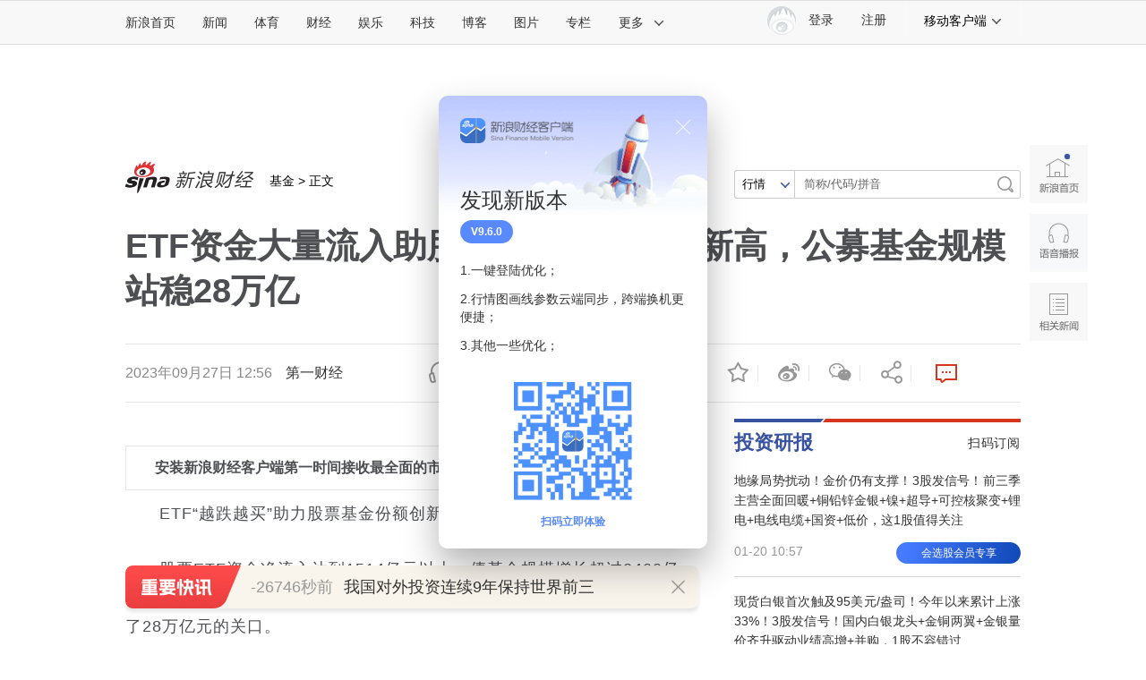

--- FILE ---
content_type: text/html
request_url: https://finance.sina.com.cn/roll/2023-09-27/doc-imzpcmzp7470939.shtml?cref=cj
body_size: 33689
content:

<!DOCTYPE html>
<!-- [ published at 2023-09-27 13:09:42 ] -->

<html>
<head>
    <meta charset="utf-8"/>
    <meta http-equiv="X-UA-Compatible" content="IE=edge"/>
	<meta content="always" name="referrer">
	<meta property="bytedance:published_time" content="2023-09-27T12:56:37+08:00" />
<meta property="bytedance:lrDate_time" content="2023-09-27T13:09:40+08:00" />
<meta property="bytedance:updated_time" content="2023-09-27T13:09:40+08:00" />
   	
<meta name="sudameta" content="urlpath:fund/; allCIDs:381565,257,51894,56907,261584,56673,51070,258,382102,76568">
<title>ETF资金大量流入助股基份额创两年半新高，公募基金规模站稳28万亿|股票ETF_新浪财经_新浪网</title>
<meta name="keywords" content="股票ETF,公募基金,A股" />
<meta name="tags" content="股票ETF,公募基金,A股" />
<meta name="description" content="ETF“越跌越买”助力股票基金份额创新高股票ETF资金净流入达到1514亿元以上，债基金规模增长超过2400亿元。在这两大品种资金流入、规模增长的推动下，今年8月份，公募基金站稳了28万亿元的关口。2023年以来，虽然市场持续低位震荡，赚钱" />

<meta property="og:type" content="news" />
<meta property="og:title" content="ETF资金大量流入助股基份额创两年半新高，公募基金规模站稳28万亿" />
<meta property="og:description" content="ETF资金大量流入助股基份额创两年半新高，公募基金规模站稳28万亿" />
<meta property="og:url" content="https://finance.sina.com.cn/roll/2023-09-27/doc-imzpcmzp7470939.shtml" />
<meta property="og:image" content="//n.sinaimg.cn/sinakd20230927s/140/w658h282/20230927/be9f-8ba309efabdbd3cfd3399f63be497dd9.jpg" />
<meta name="weibo: article:create_at" content="2023-09-27 12:56:37" />
<meta name="weibo: article:update_at" content="2023-09-27 13:09:40" />

<!--news_web_article_v2017_meta -->


<meta name="stencil" content="PGLS000526" />
<meta name="publishid" content="mzpcmzp7470939" />
<meta name="comment" content="cj:comos-mzpcmzp7470939" />
<meta name="sudameta" content="comment_channel:cj;comment_id:comos-mzpcmzp7470939" />



<meta name="mediaid" content="第一财经">
<meta name="sudameta" content="sinaog:0" />
<!-- web_article_v2015_mobile_agent_meta begin-->
<meta name="mobile-agent" content="format=html5; url=https://finance.sina.cn/2023-09-27/detail-imzpcmzp7470939.d.html">
<meta name="mobile-agent" content="format=xhtml; url=https://finance.sina.cn/2023-09-27/detail-imzpcmzp7470939.d.html">
<meta name="mobile-agent" content="format=wml; url=https://finance.sina.cn/2023-09-27/detail-imzpcmzp7470939.d.html">
<!-- web_article_v2015_mobile_agent_meta end -->



<meta property="article:published_time" content="2023-09-27T12:59:48+08:00" />
<meta property="article:author" content="徐宇" />


<meta name='sinaPlistaAD' content='{"article":"false","articleID":"artibody","video":"false","photos":"false","photosID":"","buttonPDPS":"PDPS000000044099","plistaPDPS":"PDPS000000059666"}'>

	<meta http-equiv="Content-Security-Policy" content="upgrade-insecure-requests">

<script type="text/javascript" src="//finance.sina.com.cn/other/src/doc/httpsjp.js"></script>
    <script src="//news.sina.com.cn/268/2015/0112/jquery.newest.js" charset="utf-8"></script>
    <script src="//finance.sina.com.cn/other/src/article-widgets.min.js"></script>
    <script type="text/javascript" src="//tech.sina.com.cn/js/717/20140827/index2014/top.js" charset="gb2312"></script>
    <script language='javascript' charset='utf-8' src='//i.sso.sina.com.cn/js/ssologin.js'></script>
    <script type="text/javascript" src="//news.sina.com.cn/sso/outlogin_layer.js" charset="utf-8"></script>
    <script type="text/javascript" src="//news.sina.com.cn/sso/user_panel_new_version.js" charset="utf-8"></script>
	
	
<link rel="stylesheet" type="text/css" href="//n3.sinaimg.cn/default/cf7470f9/20190830/cms_style.css?t=202112091430">
<meta name="sudameta" content="dataid:comos:mzpcmzp7470939" /></head>
<!-- import sinaads.js start-->
<script>(function(d,s,id){var s,n=d.getElementsByTagName(s)[0];if(d.getElementById(id))return;s=d.createElement(s);s.id=id;s.setAttribute('charset','utf-8');s.src='//d'+Math.floor(0+Math.random()*(9-0+1))+'.sina.com.cn/litong/zhitou/sinaads/release/sinaads.js';n.parentNode.insertBefore(s,n);})(document,'script','sinaads-script');</script>
<!-- import sinaads.js end-->
<body><!-- body code begin -->

<!-- SUDA_CODE_START --> 
<script type="text/javascript"> 
//<!--
(function(){var an="V=2.1.16";var ah=window,F=document,s=navigator,W=s.userAgent,ao=ah.screen,j=ah.location.href;var aD="https:"==ah.location.protocol?"https://s":"http://",ay="beacon.sina.com.cn";var N=aD+ay+"/a.gif?",z=aD+ay+"/g.gif?",R=aD+ay+"/f.gif?",ag=aD+ay+"/e.gif?",aB=aD+"beacon.sinauda.com/i.gif?";var aA=F.referrer.toLowerCase();var aa="SINAGLOBAL",Y="FSINAGLOBAL",H="Apache",P="ULV",l="SUP",aE="UOR",E="_s_acc",X="_s_tentry",n=false,az=false,B=(document.domain=="sina.com.cn")?true:false;var o=0;var aG=false,A=false;var al="";var m=16777215,Z=0,C,K=0;var r="",b="",a="";var M=[],S=[],I=[];var u=0;var v=0;var p="";var am=false;var w=false;function O(){var e=document.createElement("iframe");e.src=aD+ay+"/data.html?"+new Date().getTime();e.id="sudaDataFrame";e.style.height="0px";e.style.width="1px";e.style.overflow="hidden";e.frameborder="0";e.scrolling="no";document.getElementsByTagName("head")[0].appendChild(e)}function k(){var e=document.createElement("iframe");e.src=aD+ay+"/ckctl.html";e.id="ckctlFrame";e.style.height="0px";e.style.width="1px";e.style.overflow="hidden";e.frameborder="0";e.scrolling="no";document.getElementsByTagName("head")[0].appendChild(e)}function q(){var e=document.createElement("script");e.src=aD+ay+"/h.js";document.getElementsByTagName("head")[0].appendChild(e)}function h(aH,i){var D=F.getElementsByName(aH);var e=(i>0)?i:0;return(D.length>e)?D[e].content:""}function aF(){var aJ=F.getElementsByName("sudameta");var aR=[];for(var aO=0;aO<aJ.length;aO++){var aK=aJ[aO].content;if(aK){if(aK.indexOf(";")!=-1){var D=aK.split(";");for(var aH=0;aH<D.length;aH++){var aP=aw(D[aH]);if(!aP){continue}aR.push(aP)}}else{aR.push(aK)}}}var aM=F.getElementsByTagName("meta");for(var aO=0,aI=aM.length;aO<aI;aO++){var aN=aM[aO];if(aN.name=="tags"){aR.push("content_tags:"+encodeURI(aN.content))}}var aL=t("vjuids");aR.push("vjuids:"+aL);var e="";var aQ=j.indexOf("#");if(aQ!=-1){e=escape(j.substr(aQ+1));aR.push("hashtag:"+e)}return aR}function V(aK,D,aI,aH){if(aK==""){return""}aH=(aH=="")?"=":aH;D+=aH;var aJ=aK.indexOf(D);if(aJ<0){return""}aJ+=D.length;var i=aK.indexOf(aI,aJ);if(i<aJ){i=aK.length}return aK.substring(aJ,i)}function t(e){if(undefined==e||""==e){return""}return V(F.cookie,e,";","")}function at(aI,e,i,aH){if(e!=null){if((undefined==aH)||(null==aH)){aH="sina.com.cn"}if((undefined==i)||(null==i)||(""==i)){F.cookie=aI+"="+e+";domain="+aH+";path=/"}else{var D=new Date();var aJ=D.getTime();aJ=aJ+86400000*i;D.setTime(aJ);aJ=D.getTime();F.cookie=aI+"="+e+";domain="+aH+";expires="+D.toUTCString()+";path=/"}}}function f(D){try{var i=document.getElementById("sudaDataFrame").contentWindow.storage;return i.get(D)}catch(aH){return false}}function ar(D,aH){try{var i=document.getElementById("sudaDataFrame").contentWindow.storage;i.set(D,aH);return true}catch(aI){return false}}function L(){var aJ=15;var D=window.SUDA.etag;if(!B){return"-"}if(u==0){O();q()}if(D&&D!=undefined){w=true}ls_gid=f(aa);if(ls_gid===false||w==false){return false}else{am=true}if(ls_gid&&ls_gid.length>aJ){at(aa,ls_gid,3650);n=true;return ls_gid}else{if(D&&D.length>aJ){at(aa,D,3650);az=true}var i=0,aI=500;var aH=setInterval((function(){var e=t(aa);if(w){e=D}i+=1;if(i>3){clearInterval(aH)}if(e.length>aJ){clearInterval(aH);ar(aa,e)}}),aI);return w?D:t(aa)}}function U(e,aH,D){var i=e;if(i==null){return false}aH=aH||"click";if((typeof D).toLowerCase()!="function"){return}if(i.attachEvent){i.attachEvent("on"+aH,D)}else{if(i.addEventListener){i.addEventListener(aH,D,false)}else{i["on"+aH]=D}}return true}function af(){if(window.event!=null){return window.event}else{if(window.event){return window.event}var D=arguments.callee.caller;var i;var aH=0;while(D!=null&&aH<40){i=D.arguments[0];if(i&&(i.constructor==Event||i.constructor==MouseEvent||i.constructor==KeyboardEvent)){return i}aH++;D=D.caller}return i}}function g(i){i=i||af();if(!i.target){i.target=i.srcElement;i.pageX=i.x;i.pageY=i.y}if(typeof i.layerX=="undefined"){i.layerX=i.offsetX}if(typeof i.layerY=="undefined"){i.layerY=i.offsetY}return i}function aw(aH){if(typeof aH!=="string"){throw"trim need a string as parameter"}var e=aH.length;var D=0;var i=/(\u3000|\s|\t|\u00A0)/;while(D<e){if(!i.test(aH.charAt(D))){break}D+=1}while(e>D){if(!i.test(aH.charAt(e-1))){break}e-=1}return aH.slice(D,e)}function c(e){return Object.prototype.toString.call(e)==="[object Array]"}function J(aH,aL){var aN=aw(aH).split("&");var aM={};var D=function(i){if(aL){try{return decodeURIComponent(i)}catch(aP){return i}}else{return i}};for(var aJ=0,aK=aN.length;aJ<aK;aJ++){if(aN[aJ]){var aI=aN[aJ].split("=");var e=aI[0];var aO=aI[1];if(aI.length<2){aO=e;e="$nullName"}if(!aM[e]){aM[e]=D(aO)}else{if(c(aM[e])!=true){aM[e]=[aM[e]]}aM[e].push(D(aO))}}}return aM}function ac(D,aI){for(var aH=0,e=D.length;aH<e;aH++){aI(D[aH],aH)}}function ak(i){var e=new RegExp("^http(?:s)?://([^/]+)","im");if(i.match(e)){return i.match(e)[1].toString()}else{return""}}function aj(aO){try{var aL="ABCDEFGHIJKLMNOPQRSTUVWXYZabcdefghijklmnopqrstuvwxyz0123456789+/=";var D="ABCDEFGHIJKLMNOPQRSTUVWXYZabcdefghijklmnopqrstuvwxyz0123456789-_=";var aQ=function(e){var aR="",aS=0;for(;aS<e.length;aS++){aR+="%"+aH(e[aS])}return decodeURIComponent(aR)};var aH=function(e){var i="0"+e.toString(16);return i.length<=2?i:i.substr(1)};var aP=function(aY,aV,aR){if(typeof(aY)=="string"){aY=aY.split("")}var aX=function(a7,a9){for(var a8=0;a8<a7.length;a8++){if(a7[a8]==a9){return a8}}return -1};var aS=[];var a6,a4,a1="";var a5,a3,a0,aZ="";if(aY.length%4!=0){}var e=/[^A-Za-z0-9\+\/\=]/g;var a2=aL.split("");if(aV=="urlsafe"){e=/[^A-Za-z0-9\-_\=]/g;a2=D.split("")}var aU=0;if(aV=="binnary"){a2=[];for(aU=0;aU<=64;aU++){a2[aU]=aU+128}}if(aV!="binnary"&&e.exec(aY.join(""))){return aR=="array"?[]:""}aU=0;do{a5=aX(a2,aY[aU++]);a3=aX(a2,aY[aU++]);a0=aX(a2,aY[aU++]);aZ=aX(a2,aY[aU++]);a6=(a5<<2)|(a3>>4);a4=((a3&15)<<4)|(a0>>2);a1=((a0&3)<<6)|aZ;aS.push(a6);if(a0!=64&&a0!=-1){aS.push(a4)}if(aZ!=64&&aZ!=-1){aS.push(a1)}a6=a4=a1="";a5=a3=a0=aZ=""}while(aU<aY.length);if(aR=="array"){return aS}var aW="",aT=0;for(;aT<aS.lenth;aT++){aW+=String.fromCharCode(aS[aT])}return aW};var aI=[];var aN=aO.substr(0,3);var aK=aO.substr(3);switch(aN){case"v01":for(var aJ=0;aJ<aK.length;aJ+=2){aI.push(parseInt(aK.substr(aJ,2),16))}return decodeURIComponent(aQ(aP(aI,"binnary","array")));break;case"v02":aI=aP(aK,"urlsafe","array");return aQ(aP(aI,"binnary","array"));break;default:return decodeURIComponent(aO)}}catch(aM){return""}}var ap={screenSize:function(){return(m&8388608==8388608)?ao.width+"x"+ao.height:""},colorDepth:function(){return(m&4194304==4194304)?ao.colorDepth:""},appCode:function(){return(m&2097152==2097152)?s.appCodeName:""},appName:function(){return(m&1048576==1048576)?((s.appName.indexOf("Microsoft Internet Explorer")>-1)?"MSIE":s.appName):""},cpu:function(){return(m&524288==524288)?(s.cpuClass||s.oscpu):""},platform:function(){return(m&262144==262144)?(s.platform):""},jsVer:function(){if(m&131072!=131072){return""}var aI,e,aK,D=1,aH=0,i=(s.appName.indexOf("Microsoft Internet Explorer")>-1)?"MSIE":s.appName,aJ=s.appVersion;if("MSIE"==i){e="MSIE";aI=aJ.indexOf(e);if(aI>=0){aK=window.parseInt(aJ.substring(aI+5));if(3<=aK){D=1.1;if(4<=aK){D=1.3}}}}else{if(("Netscape"==i)||("Opera"==i)||("Mozilla"==i)){D=1.3;e="Netscape6";aI=aJ.indexOf(e);if(aI>=0){D=1.5}}}return D},network:function(){if(m&65536!=65536){return""}var i="";i=(s.connection&&s.connection.type)?s.connection.type:i;try{F.body.addBehavior("#default#clientCaps");i=F.body.connectionType}catch(D){i="unkown"}return i},language:function(){return(m&32768==32768)?(s.systemLanguage||s.language):""},timezone:function(){return(m&16384==16384)?(new Date().getTimezoneOffset()/60):""},flashVer:function(){if(m&8192!=8192){return""}var aK=s.plugins,aH,aL,aN;if(aK&&aK.length){for(var aJ in aK){aL=aK[aJ];if(aL.description==null){continue}if(aH!=null){break}aN=aL.description.toLowerCase();if(aN.indexOf("flash")!=-1){aH=aL.version?parseInt(aL.version):aN.match(/\d+/);continue}}}else{if(window.ActiveXObject){for(var aI=10;aI>=2;aI--){try{var D=new ActiveXObject("ShockwaveFlash.ShockwaveFlash."+aI);if(D){aH=aI;break}}catch(aM){}}}else{if(W.indexOf("webtv/2.5")!=-1){aH=3}else{if(W.indexOf("webtv")!=-1){aH=2}}}}return aH},javaEnabled:function(){if(m&4096!=4096){return""}var D=s.plugins,i=s.javaEnabled(),aH,aI;if(i==true){return 1}if(D&&D.length){for(var e in D){aH=D[e];if(aH.description==null){continue}if(i!=null){break}aI=aH.description.toLowerCase();if(aI.indexOf("java plug-in")!=-1){i=parseInt(aH.version);continue}}}else{if(window.ActiveXObject){i=(new ActiveXObject("JavaWebStart.IsInstalled")!=null)}}return i?1:0}};var ad={pageId:function(i){var D=i||r,aK="-9999-0-0-1";if((undefined==D)||(""==D)){try{var aH=h("publishid");if(""!=aH){var aJ=aH.split(",");if(aJ.length>0){if(aJ.length>=3){aK="-9999-0-"+aJ[1]+"-"+aJ[2]}D=aJ[0]}}else{D="0"}}catch(aI){D="0"}D=D+aK}return D},sessionCount:function(){var e=t("_s_upa");if(e==""){e=0}return e},excuteCount:function(){return SUDA.sudaCount},referrer:function(){if(m&2048!=2048){return""}var e=/^[^\?&#]*.swf([\?#])?/;if((aA=="")||(aA.match(e))){var i=V(j,"ref","&","");if(i!=""){return escape(i)}}return escape(aA)},isHomepage:function(){if(m&1024!=1024){return""}var D="";try{F.body.addBehavior("#default#homePage");D=F.body.isHomePage(j)?"Y":"N"}catch(i){D="unkown"}return D},PGLS:function(){return(m&512==512)?h("stencil"):""},ZT:function(){if(m&256!=256){return""}var e=h("subjectid");e.replace(",",".");e.replace(";",",");return escape(e)},mediaType:function(){return(m&128==128)?h("mediaid"):""},domCount:function(){return(m&64==64)?F.getElementsByTagName("*").length:""},iframeCount:function(){return(m&32==32)?F.getElementsByTagName("iframe").length:""}};var av={visitorId:function(){var i=15;var e=t(aa);if(e.length>i&&u==0){return e}else{return}},fvisitorId:function(e){if(!e){var e=t(Y);return e}else{at(Y,e,3650)}},sessionId:function(){var e=t(H);if(""==e){var i=new Date();e=Math.random()*10000000000000+"."+i.getTime()}return e},flashCookie:function(e){if(e){}else{return p}},lastVisit:function(){var D=t(H);var aI=t(P);var aH=aI.split(":");var aJ="",i;if(aH.length>=6){if(D!=aH[4]){i=new Date();var e=new Date(window.parseInt(aH[0]));aH[1]=window.parseInt(aH[1])+1;if(i.getMonth()!=e.getMonth()){aH[2]=1}else{aH[2]=window.parseInt(aH[2])+1}if(((i.getTime()-e.getTime())/86400000)>=7){aH[3]=1}else{if(i.getDay()<e.getDay()){aH[3]=1}else{aH[3]=window.parseInt(aH[3])+1}}aJ=aH[0]+":"+aH[1]+":"+aH[2]+":"+aH[3];aH[5]=aH[0];aH[0]=i.getTime();at(P,aH[0]+":"+aH[1]+":"+aH[2]+":"+aH[3]+":"+D+":"+aH[5],360)}else{aJ=aH[5]+":"+aH[1]+":"+aH[2]+":"+aH[3]}}else{i=new Date();aJ=":1:1:1";at(P,i.getTime()+aJ+":"+D+":",360)}return aJ},userNick:function(){if(al!=""){return al}var D=unescape(t(l));if(D!=""){var i=V(D,"ag","&","");var e=V(D,"user","&","");var aH=V(D,"uid","&","");var aJ=V(D,"sex","&","");var aI=V(D,"dob","&","");al=i+":"+e+":"+aH+":"+aJ+":"+aI;return al}else{return""}},userOrigin:function(){if(m&4!=4){return""}var e=t(aE);var i=e.split(":");if(i.length>=2){return i[0]}else{return""}},advCount:function(){return(m&2==2)?t(E):""},setUOR:function(){var aL=t(aE),aP="",i="",aO="",aI="",aM=j.toLowerCase(),D=F.referrer.toLowerCase();var aQ=/[&|?]c=spr(_[A-Za-z0-9]{1,}){3,}/;var aK=new Date();if(aM.match(aQ)){aO=aM.match(aQ)[0]}else{if(D.match(aQ)){aO=D.match(aQ)[0]}}if(aO!=""){aO=aO.substr(3)+":"+aK.getTime()}if(aL==""){if(t(P)==""){aP=ak(D);i=ak(aM)}at(aE,aP+","+i+","+aO,365)}else{var aJ=0,aN=aL.split(",");if(aN.length>=1){aP=aN[0]}if(aN.length>=2){i=aN[1]}if(aN.length>=3){aI=aN[2]}if(aO!=""){aJ=1}else{var aH=aI.split(":");if(aH.length>=2){var e=new Date(window.parseInt(aH[1]));if(e.getTime()<(aK.getTime()-86400000*30)){aJ=1}}}if(aJ){at(aE,aP+","+i+","+aO,365)}}},setAEC:function(e){if(""==e){return}var i=t(E);if(i.indexOf(e+",")<0){i=i+e+","}at(E,i,7)},ssoInfo:function(){var D=unescape(aj(t("sso_info")));if(D!=""){if(D.indexOf("uid=")!=-1){var i=V(D,"uid","&","");return escape("uid:"+i)}else{var e=V(D,"u","&","");return escape("u:"+unescape(e))}}else{return""}},subp:function(){return t("SUBP")}};var ai={CI:function(){var e=["sz:"+ap.screenSize(),"dp:"+ap.colorDepth(),"ac:"+ap.appCode(),"an:"+ap.appName(),"cpu:"+ap.cpu(),"pf:"+ap.platform(),"jv:"+ap.jsVer(),"ct:"+ap.network(),"lg:"+ap.language(),"tz:"+ap.timezone(),"fv:"+ap.flashVer(),"ja:"+ap.javaEnabled()];return"CI="+e.join("|")},PI:function(e){var i=["pid:"+ad.pageId(e),"st:"+ad.sessionCount(),"et:"+ad.excuteCount(),"ref:"+ad.referrer(),"hp:"+ad.isHomepage(),"PGLS:"+ad.PGLS(),"ZT:"+ad.ZT(),"MT:"+ad.mediaType(),"keys:","dom:"+ad.domCount(),"ifr:"+ad.iframeCount()];return"PI="+i.join("|")},UI:function(){var e=["vid:"+av.visitorId(),"sid:"+av.sessionId(),"lv:"+av.lastVisit(),"un:"+av.userNick(),"uo:"+av.userOrigin(),"ae:"+av.advCount(),"lu:"+av.fvisitorId(),"si:"+av.ssoInfo(),"rs:"+(n?1:0),"dm:"+(B?1:0),"su:"+av.subp()];return"UI="+e.join("|")},EX:function(i,e){if(m&1!=1){return""}i=(null!=i)?i||"":b;e=(null!=e)?e||"":a;return"EX=ex1:"+i+"|ex2:"+e},MT:function(){return"MT="+aF().join("|")},V:function(){return an},R:function(){return"gUid_"+new Date().getTime()}};function ax(){var aK="-",aH=F.referrer.toLowerCase(),D=j.toLowerCase();if(""==t(X)){if(""!=aH){aK=ak(aH)}at(X,aK,"","weibo.com")}var aI=/weibo.com\/reg.php/;if(D.match(aI)){var aJ=V(unescape(D),"sharehost","&","");var i=V(unescape(D),"appkey","&","");if(""!=aJ){at(X,aJ,"","weibo.com")}at("appkey",i,"","weibo.com")}}function d(e,i){G(e,i)}function G(i,D){D=D||{};var e=new Image(),aH;if(D&&D.callback&&typeof D.callback=="function"){e.onload=function(){clearTimeout(aH);aH=null;D.callback(true)}}SUDA.img=e;e.src=i;aH=setTimeout(function(){if(D&&D.callback&&typeof D.callback=="function"){D.callback(false);e.onload=null}},D.timeout||2000)}function x(e,aH,D,aI){SUDA.sudaCount++;if(!av.visitorId()&&!L()){if(u<3){u++;setTimeout(x,500);return}}var i=N+[ai.V(),ai.CI(),ai.PI(e),ai.UI(),ai.MT(),ai.EX(aH,D),ai.R()].join("&");G(i,aI)}function y(e,D,i){if(aG||A){return}if(SUDA.sudaCount!=0){return}x(e,D,i)}function ab(e,aH){if((""==e)||(undefined==e)){return}av.setAEC(e);if(0==aH){return}var D="AcTrack||"+t(aa)+"||"+t(H)+"||"+av.userNick()+"||"+e+"||";var i=ag+D+"&gUid_"+new Date().getTime();d(i)}function aq(aI,e,i,aJ){aJ=aJ||{};if(!i){i=""}else{i=escape(i)}var aH="UATrack||"+t(aa)+"||"+t(H)+"||"+av.userNick()+"||"+aI+"||"+e+"||"+ad.referrer()+"||"+i+"||"+(aJ.realUrl||"")+"||"+(aJ.ext||"");var D=ag+aH+"&gUid_"+new Date().getTime();d(D,aJ)}function aC(aK){var i=g(aK);var aI=i.target;var aH="",aL="",D="";var aJ;if(aI!=null&&aI.getAttribute&&(!aI.getAttribute("suda-uatrack")&&!aI.getAttribute("suda-actrack")&&!aI.getAttribute("suda-data"))){while(aI!=null&&aI.getAttribute&&(!!aI.getAttribute("suda-uatrack")||!!aI.getAttribute("suda-actrack")||!!aI.getAttribute("suda-data"))==false){if(aI==F.body){return}aI=aI.parentNode}}if(aI==null||aI.getAttribute==null){return}aH=aI.getAttribute("suda-actrack")||"";aL=aI.getAttribute("suda-uatrack")||aI.getAttribute("suda-data")||"";sudaUrls=aI.getAttribute("suda-urls")||"";if(aL){aJ=J(aL);if(aI.tagName.toLowerCase()=="a"){D=aI.href}opts={};opts.ext=(aJ.ext||"");aJ.key&&SUDA.uaTrack&&SUDA.uaTrack(aJ.key,aJ.value||aJ.key,D,opts)}if(aH){aJ=J(aH);aJ.key&&SUDA.acTrack&&SUDA.acTrack(aJ.key,aJ.value||aJ.key)}}if(window.SUDA&&Object.prototype.toString.call(window.SUDA)==="[object Array]"){for(var Q=0,ae=SUDA.length;Q<ae;Q++){switch(SUDA[Q][0]){case"setGatherType":m=SUDA[Q][1];break;case"setGatherInfo":r=SUDA[Q][1]||r;b=SUDA[Q][2]||b;a=SUDA[Q][3]||a;break;case"setPerformance":Z=SUDA[Q][1];break;case"setPerformanceFilter":C=SUDA[Q][1];break;case"setPerformanceInterval":K=SUDA[Q][1]*1||0;K=isNaN(K)?0:K;break;case"setGatherMore":M.push(SUDA[Q].slice(1));break;case"acTrack":S.push(SUDA[Q].slice(1));break;case"uaTrack":I.push(SUDA[Q].slice(1));break}}}aG=(function(D,i){if(ah.top==ah){return false}else{try{if(F.body.clientHeight==0){return false}return((F.body.clientHeight>=D)&&(F.body.clientWidth>=i))?false:true}catch(aH){return true}}})(320,240);A=(function(){return false})();av.setUOR();var au=av.sessionId();window.SUDA=window.SUDA||[];SUDA.sudaCount=SUDA.sudaCount||0;SUDA.log=function(){x.apply(null,arguments)};SUDA.acTrack=function(){ab.apply(null,arguments)};SUDA.uaTrack=function(){aq.apply(null,arguments)};U(F.body,"click",aC);window.GB_SUDA=SUDA;GB_SUDA._S_pSt=function(){};GB_SUDA._S_acTrack=function(){ab.apply(null,arguments)};GB_SUDA._S_uaTrack=function(){aq.apply(null,arguments)};window._S_pSt=function(){};window._S_acTrack=function(){ab.apply(null,arguments)};window._S_uaTrack=function(){aq.apply(null,arguments)};window._S_PID_="";if(!window.SUDA.disableClickstream){y()}try{k()}catch(T){}})();
//-->
</script> 
<noScript> 
<div style='position:absolute;top:0;left:0;width:0;height:0;visibility:hidden'><img width=0 height=0 src='//beacon.sina.com.cn/a.gif?noScript' border='0' alt='' /></div> 
</noScript> 
<!-- SUDA_CODE_END -->

<!-- SSO_GETCOOKIE_START -->
<script type="text/javascript">var sinaSSOManager=sinaSSOManager||{};sinaSSOManager.getSinaCookie=function(){function dc(u){if(u==undefined){return""}var decoded=decodeURIComponent(u);return decoded=="null"?"":decoded}function ps(str){var arr=str.split("&");var arrtmp;var arrResult={};for(var i=0;i<arr.length;i++){arrtmp=arr[i].split("=");arrResult[arrtmp[0]]=dc(arrtmp[1])}return arrResult}function gC(name){var Res=eval("/"+name+"=([^;]+)/").exec(document.cookie);return Res==null?null:Res[1]}var sup=dc(gC("SUP"));if(!sup){sup=dc(gC("SUR"))}if(!sup){return null}return ps(sup)};</script>
<!-- SSO_GETCOOKIE_END -->

<script type="text/javascript">new function(r,s,t){this.a=function(n,t,e){if(window.addEventListener){n.addEventListener(t,e,false);}else if(window.attachEvent){n.attachEvent("on"+t,e);}};this.b=function(f){var t=this;return function(){return f.apply(t,arguments);};};this.c=function(){var f=document.getElementsByTagName("form");for(var i=0;i<f.length;i++){var o=f[i].action;if(this.r.test(o)){f[i].action=o.replace(this.r,this.s);}}};this.r=r;this.s=s;this.d=setInterval(this.b(this.c),t);this.a(window,"load",this.b(function(){this.c();clearInterval(this.d);}));}(/http:\/\/www\.google\.c(om|n)\/search/, "http://keyword.sina.com.cn/searchword.php", 250);</script>
<!-- body code end -->

<!-- 内容区域 start -->
<!-- 首屏css start -->
<link rel="stylesheet" href="//n0.sinaimg.cn/finance/page2017/css/style.css?v=20180823">
<!-- 首屏css end -->
<!-- suda -->
<script type="text/javascript" src="//i1.sinaimg.cn/unipro/pub/suda_m_v634.js"></script>
<script type="text/javascript">suds_init(3465,100.0000,1015,2);</script>
<!-- 登录 css -->
<link rel="stylesheet" type="text/css" href="//n3.sinaimg.cn/finance/finhttps/top_account_v2.css">
<!-- 延伸阅读 css -->

<link rel="stylesheet" type="text/css" href="//finance.sina.com.cn/other/src/sinapagewidgets/SinaPageExread2018.css">

<!--页面顶导 begin-->
<script charset="utf-8" type="text/javascript" src="//n.sinaimg.cn/common/channelnav/js/nav.js?v=1.2"></script>
	
<!-- 左侧app推广导航 20210106临时下线 -->
<!-- <script type="text/javascript" src="//finance.sina.com.cn/other/src/sfc_app_sidebar.js"></script> -->

	
<!-- 全局参数begin -->


<script type="text/javascript">
//设定为提前一屏触发
//console.log(SinaPage.config.triggerDistance)
//SinaPage.config.triggerDistance = window.screen.height;
SinaPage.config.triggerDistance = 500;

var SINA_TEXT_PAGE_INFO = {
        entry: 'account',
        channel: 'cj',
        newsid: 'comos-mzpcmzp7470939',

        // 是否隐藏评论入口
        hideComment: false,
        // 是否隐藏评论列表(0,1)
        hideCommentList: 0,

        // 微博分享后面的@用户uid
        uid: '1638782947', //财经

        // 文章docid，用来检测是否已收藏
        docID: 'http://doc.sina.cn/?id=comos:mzpcmzp7470939',

        pagepubtime: '2023-09-27',
        difDay: 180,
        ADIDs: ["PublicRelation1"],

        // 底部微博推荐，如果没有，不填即可
        weiboGroupID: 35,
		//是否加锁
		smallsreenlock:false,
		bigsreenlock:false,
		is_limit5 :false
    };
</script>
<!-- 全局参数end -->

<!-- 商讯正文页特殊处理样式 -->

	
	
<!--主导航-->
<style>
	.sina15-ico-client {background-image:url(//n.sinaimg.cn/finance/page2017/images/client2018.png);}
    /*2018 add 众测*/
    .sina15-ico-zhongce{background-position:0 -450px;position: absolute;
    left: 19px;
    top: 10px;
    width: 25px;
    height: 25px;}
</style>
<div class="sina-header" id="sina-header">
    <div class="sina-header-inner">
        <div class="sina-nav">
            <ul class="nav-list">
                <li class="first" data-sudaclick="topnav_www"><a href="http://www.sina.com.cn/" data-sudaclick="nav_home_p">新浪首页</a></li>
                <li data-sudaclick="nav_news_p"><a href="http://news.sina.com.cn/">新闻</a></li>
                <li data-sudaclick="nav_sports_p"><a href="http://sports.sina.com.cn/">体育</a></li>
                <li data-sudaclick="nav_finance_p"><a href="http://finance.sina.com.cn/">财经</a></li>
                <li data-sudaclick="nav_ent_p"><a href="http://ent.sina.com.cn/">娱乐</a></li>
                <li data-sudaclick="nav_tech_p"><a href="http://tech.sina.com.cn/">科技</a></li>
                <li data-sudaclick="nav_blog_p"><a href="http://blog.sina.com.cn/">博客</a></li>
                <li data-sudaclick="nav_photo_p"><a href="http://photo.sina.com.cn/">图片</a></li>
                <li data-sudaclick="nav_zhuanlan_p"><a href="http://zhuanlan.sina.com.cn/">专栏</a></li>
                <li class="last" data-sudaclick="topnav_more"><a href="#" class="more" data-action="dropdown"
                                                                 data-target="more">更多<i
                        class="icon icon-arrow"></i></a></li>
                <!--鼠标滑过更多<a>标签添加class="sina15-on"-->
            </ul>
            <ul id="more" class="nav-others">
                <li><a href="http://auto.sina.com.cn/" data-sudaclick="nav_auto_p">汽车</a>
					<a href="http://edu.sina.com.cn/" data-sudaclick="nav_edu_p">教育</a>
					<a href="http://fashion.sina.com.cn/" data-sudaclick="nav_fashion_p">时尚</a>
					<a href="http://eladies.sina.com.cn/" data-sudaclick="nav_eladies_p">女性</a>
					<a href="http://astro.sina.com.cn/" data-sudaclick="nav_astro_p">星座</a>
					<a href="http://health.sina.com.cn/" data-sudaclick="nav_health_p">健康</a>
				</li>
                <li><a href="http://www.leju.com/#source=pc_sina_dbdh1&source_ext=pc_sina" data-sudaclick="nav_leju_p">房产</a><a
                        href="http://history.sina.com.cn/" data-sudaclick="nav_history_p">历史</a><a href="http://video.sina.com.cn/" data-sudaclick="nav_video_p">视频</a><a
                        href="http://collection.sina.com.cn/" data-sudaclick="nav_collection_p">收藏</a><a href="http://baby.sina.com.cn/" data-sudaclick="nav_baby_p">育儿</a><a
                        href="http://book.sina.com.cn/" data-sudaclick="nav_book_p">读书</a></li>
                <li class="nav-others-last"><a href="http://fo.sina.com.cn/" data-sudaclick="nav_fo_p">佛学</a><a href="http://games.sina.com.cn/" data-sudaclick="nav_games_p">游戏</a><a
                        href="http://travel.sina.com.cn/" data-sudaclick="nav_travel_p">旅游</a><a href="http://mail.sina.com.cn/" data-sudaclick="nav_mail_p">邮箱</a><a
                        href="http://news.sina.com.cn/guide/" data-sudaclick="nav_guide_p">导航</a></li>
            </ul>
        </div>
        <!--通行证组件start-->
        <div class="sina-client">
            <div class="sina-client-tl">
                <a class="more" href="#" data-action="dropdown" data-target="mobileclient">移动客户端<i
                        class="icon icon-arrow"></i></a>
            </div>
            <ul id="mobileclient" class="dropdown">
                <li><a href="http://m.sina.com.cn/m/weibo.shtml" target="_blank" data-sudaclick="nav_app_weibo_p"><i class="ico-client ico-weibo"></i>新浪微博</a>
                </li>
                <li><a href="http://news.sina.com.cn/m/sinanews.html" target="_blank" data-sudaclick="nav_app_news_p"><i class="ico-client ico-news"></i>新浪新闻</a>
				</li>
				<li><a href="https://finance.sina.com.cn/mobile/comfinanceweb.shtml?source=daohang01" target="_blank" data-sudaclick="nav_app_finance_p" suda-uatrack="key=finapp_pc&value=nav"><i class="ico-client ico-finance"></i>新浪财经</a>
				</li>
                <li><a href="http://m.sina.com.cn/m/sinasports.shtml" target="_blank" data-sudaclick="nav_app_sports_p"><i class="ico-client ico-sports"></i>新浪体育</a>
				</li>
				<li><a data-sudaclick="nav_app_zhongce_p" href="http://zhongce.sina.com.cn/about/app" target="_blank"><i class="sina15-ico-client sina15-ico-zhongce"></i>新浪众测</a>
				</li>
                <li><a href="http://blog.sina.com.cn/lm/z/app/" target="_blank" data-sudaclick="nav_app_blog_p"><i class="ico-client ico-blog"></i>新浪博客</a>
                </li>
                <li><a href="http://video.sina.com.cn/app" target="_blank"><i class="ico-client ico-video" data-sudaclick="nav_app_video_p"></i>新浪视频</a>
                </li>
                <li><a href="http://games.sina.com.cn/o/kb/12392.shtml" target="_blank"  data-sudaclick="nav_app_game_p"><i class="ico-client ico-games"></i>新浪游戏</a></li>
                <li><a href="http://m.sina.com.cn/m/weather.shtml" target="_blank" data-sudaclick="nav_app_weather_p"><i class="ico-client ico-weather" ></i>天气通</a></li>
            </ul>
        </div>
        <!-- 我的收藏start -->
        <div class="my-favor" id="my_favor" style="display:none;">
            <a href="http://my.sina.com.cn/#location=fav" target="_blank" data-sudaclick="nav_myfav_p"><i></i>我的收藏</a>   
        </div>
        
        <!-- 我的收藏end -->
        <div id="SI_User" class="TAP14">
            <div class="ac-rgst"><a href="https://login.sina.com.cn/signup/signup?entry=news" class="msg-link" target="_blank">注册</a></div>
            <div class="ac-login">
                <div class="ac-login-cnt "><a href="#" class=""><span class="thumb"><img
src="//i.sso.sina.com.cn/images/login/thumb_default.png"></span><span class="log-links">登录</span></a></div>
            </div>
        </div>
        <script type="text/javascript">
            window.__SinaTopBar__.user.init(document.getElementById('SI_User'),{
                // entry 默认为 account，各频道不一样，可向通行证@龚翼 申请
                entry:'finance',
                login_success:function(){
                    SINA_TEXT_PAGE_INFO.uid = SINA_OUTLOGIN_LAYER.getSinaCookie().uid;
                    // 登录成功
                    //window.__SinaFeedCard__.onLoginSuccess(SINA_OUTLOGIN_LAYER.getSinaCookie().uid, 30004);
                    //登陆成功插入我的收藏
                    window._MYSTOCK && _MYSTOCK.stock && _MYSTOCK.stock.init();
                    $('#my_favor').show();
                },
                logout_success:function(){
                    // 退出成功
                    //隐藏我的收藏
					window._MYSTOCK && _MYSTOCK.stock && _MYSTOCK.stock.init();
                    $('#my_favor').hide();
                }
            });
        </script>
        <!--/通行证组件end-->

    </div>
</div>
<!--/主导航-->
<!--页面顶导 end-->
	
<!-- main content start -->
<div class="main-content w1240">
	<!-- 顶通 begin -->
	<div class="top-banner clearfix">
        <!-- top ad start -->
        <!-- 顶通  begin -->
<div class="tb-left" style="">
    <!--顶部1000*90通栏    2017/12   wenjing8 begin-->
	<ins class="sinaads" data-ad-pdps="PDPS000000056985"></ins>
	<script>(sinaads = window.sinaads || []).push({})</script>
	<!--顶部1000*90通栏    end-->
</div>
<!-- 顶通 end -->
        <!-- top ad end -->
	<div class="tb-right clearfix">
	<div class="cj-r-qr">
		<a href="https://finance.sina.com.cn/mobile/comfinanceweb.shtml?source=cjzhengwen08" target="_blank"><img src="//n.sinaimg.cn/finance/c30320b4/20190809/cj_sinafinance_app2x.png" style="width: 220px; height: 90px;"></a>
	</div>
	</div>
<!--         <div class="tb-right clearfix">
            <span class="app-logo"><img src="//n.sinaimg.cn/finance/page/ent/images/sina_logo.png"></span>
            <span class="app-code"><img src="//n.sinaimg.cn/finance/page/ent/images/qrcode01.png"></span>
        </div> -->
</div>
	<!-- 顶通 end -->
	
    <!-- 面包削 search start -->
	<div class="path-search">
        <div class="path">
            <a class="channel-logo" href="http://finance.sina.com.cn/" data-sudaclick="cnav_logo_finance_p"></a>
            <div class="channel-path" data-sudaclick="cnav_breadcrumbs_p">
				基金				<span class="spliter">></span>
				<span>正文</span>            </div>
        </div>
        <div class="search fin-search"data-sudaclick="cnav_search_p">
            <form class="clearfix" action="//biz.finance.sina.com.cn/suggest/lookup_n.php" onsubmit="return checkFormSuggest_0(this);" target="_blank" id="topSearch" style="position:relative">
                <select onchange="" name="country" class="countrySelect" id="search_type">
                    <option value="" selected="selected">行情</option>
                    <option value="stock">股吧</option>
                    <option value="usstock">新闻</option>
                    <option value="forex">外汇</option>
                    <option value="">新三板</option>
                </select>
                <div class="search_div">
                    <div class="search_inputWrap" style="position:relative">
                        <input type="text" onfocus="if(this.value=='简称/代码/拼音'){this.value='';}" onblur="if(this.value==''){this.value='简称/代码/拼音';}" value="简称/代码/拼音" id="search_input" name="q"/>
                    </div>
                </div>
                <input type="submit" value="" id="search_submit"/>
                <input type="hidden" name="name">
                <input type="hidden" name="t" value="keyword">
                <input type="hidden" name="c" value="all">
                <input type="hidden" name="k">
                <input type="hidden" name="range" value="all">
                <input type="hidden" name="col" value="1_7">
                <input type="hidden" name="from" value="channel">
                <input type="hidden" name="ie" value="utf-8">
            </form>
        </div>
    </div>

    <!-- 面包削 search end -->
	
    <h1 class="main-title">ETF资金大量流入助股基份额创两年半新高，公募基金规模站稳28万亿</h1>
    <!-- page-tools start -->
    <!-- 微博关键字js start -->
    <script type="text/javascript" src="//news.sina.com.cn/js/87/20110714/205/sinalib.js" charset="utf-8"></script>
    <script type="text/javascript" src="//n.sinaimg.cn/ent/mainpage/js/pl/weiboCard.js" charset="utf-8"></script>
    <!-- 微博关键字js end -->
    <div class="top-bar-wrap" id="top_bar_wrap">
        <div class="top-bar ani" id="top_bar">
            <div class="top-bar-inner clearfix">
                
<div class="second-title">ETF资金大量流入助股基份额创两年半新高，公募基金规模站稳28万亿</div>
<div class="date-source" data-sudaclick="content_media_p">
    <span class="date">2023年09月27日 12:56</span>
    <a href="https://www.yicai.com/news/101867992.html" target="_blank" class="source ent-source" data-sudaclick="content_media_p" rel="nofollow">第一财经</a></div>

<div class="page-tools" data-sudaclick="blk_share">
    <span class="tool-icon tool-audio first"><a class="fapp" ani-click='scaleDes' ani-hover='bounceFromTop' node-type='audio-pop' data-sudaclick="sf_cjapp_yybbicon_p" href="https://finance.sina.com.cn/mobile/comfinanceweb.shtml?source=cjzhengwen04" target="_blank" title="语音播报">新浪财经APP</a></span>
    <span class="tool-icon tool-des-fs"><a ani-click='scaleDes' ani-hover='bounceFromTop' node-type='decrease-fs' href="javascript:;" title="缩小字体" data-sudaclick="content_smallerfont_i">缩小字体</a></span>
    <span class="tool-icon tool-ins-fs"><a ani-click="scaleIns" ani-hover="bounceFromTop" node-type="increase-fs" href="javascript:;" title="放大字体" data-sudaclick="content_biggerfont_i">放大字体</a></span>
    <span class="tool-icon tool-fav"><a ani-hover='bounceFromTop' node-type='add-fav' href="javascript:;" title="收藏本页" data-sudaclick="content_fav_p">收藏</a></span>
    <span class="tool-icon tool-wb"><a ani-hover='bounceFromTop' node-type='share-wb' href="javascript:;" data-share='weibo' title="分享到微博" data-sudaclick="content_weiboshare_i">微博</a></span>
     <span class="tool-icon tool-wx"><a ani-hover='bounceFromTop' node-type='share-wx' href="javascript:;" data-share='weixin' title="分享到微信" data-sudaclick="content_wechatshare_i">微信</a></span>
     <span class="tool-icon tool-share"><a ani-hover='bounceFromTop' node-type='share-more' data-action="dropdown" data-target='share_more' href="javascript:;" title="更多分享" data-sudaclick="content_moreshare_i">分享</a></span>
    <span class="tool-icon tool-cmt"><a ani-hover='bounceFromTop' node-type='comment' href="javascript:;"><span class="num" node-type="comment-num" data-sudaclick="content_commentbutton_i"></span></a></span>
                    
	<div class='share-more-list' style='display:none;' id='share_more'>
		<span  class='tool-icon tool-share-qq'><a href="javascript:;" data-share='qq' title="分享到QQ" data-sudaclick="share_qq">腾讯QQ</a></span>
		<span  class='tool-icon tool-share-qqzone'><a href="javascript:;" data-share='qzone' title="分享到QQ空间" data-sudaclick="share_qzone">QQ空间</a></span>
	</div>
</div>
            </div>
        </div>
    </div>
    <!-- page-tools end -->
    <div class="article-content clearfix" id='article_content'>
        <div class="article-content-left">
            <!-- 正文广告top start -->
            <div class="ad top-ad">
			<!--标题下方640*90通栏    2017/12   wenjing8 begin-->
			<ins class="sinaads" data-ad-pdps="PDPS000000060745"></ins>
			<script>(sinaads = window.sinaads || []).push({})</script>
			<!--标题下方640*90通栏    end-->

			</div>
            <!-- 正文广告top end -->
			
			<!-- 引文 start -->
				<div class="new_style_article" data-sudaclick="ad_content_top">
                <span class="icon quotation-right"></span>
                <p><p><strong>安装新浪财经客户端第一时间接收最全面的市场资讯→【<a href="https://finance.sina.com.cn/mobile/comfinanceweb.shtml?source=caishou02" target="_blank">下载地址</a>】</strong></p></p>
                <span class="icon quotation-left"></span>
</div>
            <!-- 引文 end -->
            <!-- 正文 start -->
				<!-- 原始正文begin -->
				<div class="article" id="artibody">
					<!-- 相关专题top start-->
					
					<!-- 相关专题top end-->
					
			<!-- 秒拍begin -->
			
			<!-- 秒拍end -->
	
			<!-- 视频播放器start -->
			
			<!-- 视频播放器end -->
	
			<!-- 行情图begin -->
			
			<!-- 行情图end -->

            

    <p>　　ETF“越跌越买”助力股票基金份额创新高</p>
<p>　　股票ETF资金净流入达到1514亿元以上，债基金规模增长超过2400亿元。在这两大品种资金流入、规模增长的推动下，今年8月份，公募基金站稳了28万亿元的关口。</p>
<p>　　2023年以来，虽然市场持续低位震荡，赚钱效应不佳，但基民并未大规模赎回。根据中基协数据，股票ETF助力下<font cms-style="strong-Bold">，股票基金8月份额环比增长5.31%，创下2021年2月以来最大单月涨幅，而且债基规模也在</font>8月大幅增长。</p>
<p>　　“目前很多基金产品净值均在1元以下，但根据我们所观察到的数据，并未看到产品遭大规模赎回，而从以往经验来看，大规模赎回往往发生在牛市初期，即主要股指刚刚反弹之际。”一名基金经理对第一财经记者说。</p>
<p>　　<font cms-style="strong-Bold">ETF“越跌越买”助力股票基金份额创新高</font></p>
<p>　　中基协最新公布的数据显示，赎回产品的基民的确不多。</p>
<p>　　截至8月底，我国境内共有基金管理公司144家，其中外商投资基金管理公司48家（包括中外合资和外商独资），内资基金管理公司96家；取得公募基金管理资格的证券公司或证券公司资产管理子公司12家、保险资产管理公司1家。</p>
<p>　　以上机构合计管理11111只基金，基金份额合计26.96万亿份，规模合计达28.71万亿元。<font cms-style="strong-Bold">和7月底相比，基金份额与数量实现双升，并均创下历史新高。具体而言，基金数量增加72只，基金份额增加1981.04亿份。</font></p>
<div class="img_wrapper">
<div class="img_wrapper"><img id="0" src="//n.sinaimg.cn/sinakd20230927s/140/w658h282/20230927/be9f-8ba309efabdbd3cfd3399f63be497dd9.jpg" alt=""></div>
</div>
<p>　　今年7月底，公募基金规模首次突破28万亿元，达到28.8万亿元。和7月底相比，8月底的公募基金规模虽然下降936.84亿元，但依然站稳了28万亿元的新台阶。</p>
<p>　　数据还显示，权益基金近期并未发生大规模赎回。8月股票型基金规模增长196.81亿元，基金份额增长1247.68亿份；混合型基金规模减少2311.2亿元，基金份额减少413.17亿份。</p>
<p>　　8月A股震荡下行，上证指数一度下探至3053.04点。之后随着多重政策发力，上证指数在8月末有所反弹，收复3100点整数关口。</p>
<p>　　尽管市场表现并不如意，场内股票ETF再次展现出逆势投资工具的特征，抄底资金借道股票ETF“越跌越买”。据银河证券基金研究中心数据统计，A股股票ETF8月资金净流入达到1514.32亿元，接近今年上半年A股股票ETF资金净流入的总和（1-6月净流入1576.79亿元）。</p>
<p>　　<font cms-style="strong-Bold">在A股股票ETF助力下，股票基金8月份额环比增长5.31%，创下2021年2月以来最大单月涨幅，8月最新份额达到2.47万亿份，创出历史新高。</font>不过，受净值下跌影响，股票基金8月的总规模环比仅微涨0.7%，最新规模达到2.85万亿元。</p>
<p>　　<font cms-style="strong-Bold">“卖盈持亏”究竟为何？</font></p>
<p>　　就上述基金经理观察，即便忽略ETF基金带来的份额增长，主动权益类基金目前也未发生大规模赎回。</p>
<p>　　浙江证券根据近十年主动股票型基金申购赎回的复盘分析，牛市初期往往伴随着基金赎回规模的上升。分类型来看，普通股票型和偏股混合型基金在牛市初期的净赎回现象较为显著，而灵活配置型则不算明显。</p>
<p>　　<font cms-style="strong-Bold">以普通股票型基金在牛市启动后的半年为观察窗口，2014年三季度和四季度，普通股票基金单季度平均赎回179亿份，较2014年二季度（30亿份）显著上升；2019年一季度和二季度单季平均赎回372亿份，较2018年四季度（170亿份）大幅上升；2020年二季度和三季度单季度平均赎回1106亿份，较2020年一季度（993亿份）上升。</font></p>
<p>　　由多家基金公司出具的“2022年公募基金投资者盈利洞察报告”（下称“报告”）对投资者“卖盈持亏”的心理做出了分析：“投资者常常拿不住有盈利的基金，稍有利润即卖出，但是对于亏损幅度较大的基金却能够抱住不放。”</p>
<div class="img_wrapper"><img id="1" src="//n.sinaimg.cn/sinakd20230927s/586/w691h695/20230927/11a7-b418b3d822808ff748f54ef6198e510a.png" alt=""></div>
<p>　　近五年，万得全A指数上涨22.89%，市场整体表现较好，偏股型基金平均年化净值增长率达到16.06%，但是过程相对波折。区间内，万得全A指数的最大回撤达到了34.37%。上述报告统计的偏股型基金投资者样本中，42.91%投资者购买的产品最大回撤在40%以上。</p>
<p>　　从近五年的数据来看，盈利的区间里，有44.64%的赎回发生在0-20%的收益区间内，而其中33.95%的赎回落在0-10%的收益区间。也就是说，很大比例的投资者面对账户中基金的盈利，常常想要落袋为安。亏损的区间里，只有4.06%的赎回发生在-10%以上的亏损区间，在-50%以上的亏损区间赎回的仅有0.11%。</p>
<p>　　由此可见，面对账户的大幅亏损时，大部分投资者选择了持有。根据报告统计，<font cms-style="strong-Bold">上述卖盈持亏的情况目前仍然存在。发生在0-20%的收益区间内赎回比例达到56.1%</font>，有43.85%的赎回行为发生在0-10%的收益区间内。在-30%以上亏损区间赎回的比例只有0.11%，-50%以上亏损区间赎回的比例仅占0.02%。</p>
<div class="img_wrapper"><img id="2" src="//n.sinaimg.cn/sinakd20230927s/684/w767h717/20230927/41cf-e0dc7031f40c8510ee1bf49dae4541ac.png" alt=""></div>
<p>　　对此，上述“报告”分析，卖盈持亏的情况对应着“处置效应”，盈利时投资者表现为风险回避，尽快兑现锁住利润；亏损时则表现为风险寻求，反而能抗住波动，抱住不放。由于市场波动较大，投资者害怕好不容易到手的收益“得而复失”，因而比较容易受到处置效应的影响。</p>
<p>　　<font cms-style="strong-Bold">债券基金成增长主力</font></p>
<p>　　中基协数据显示，从开放式基金规模变化来看，8月债券型基金规模实现大幅增长。与7月底相比，债券型基金规模增长超2400亿元。债券型基金规模今年以来持续攀升，较1月底规模增长超万亿元。</p>
<p>　　根据Wind，2023年8月，债券市场整体发行规模约6.6万亿元，偿还规模约5.23万亿元，净融资额约1.37万亿元。与7月相比，债券市场整体发行量和偿还量分别上升约15%、14%，净融资额上升约0.21万亿元。8月，中债新综合指数收益率为0.41%。分类别来看，国债及政策性银行债、信用债、转债的指数收益率分别为0.39%、0.19%、-1.66%，国债、政策性银行债表现相对较好。</p>
<p>　　一位基金研究员说，年内债券市场走出超预期牛市，叠加权益市场较为震荡，以稳健收益著称的债券型基金会更加受到投资者青睐。</p>
<p>　　2023年8月，短期纯债型基金、中长期纯债型基金、一级债基、二级债基、可转债基金的整体收益率分别为0.31%、0.41%、0.18%、-0.80%、-2.94%，中长期纯债基金表现相对较好，一级债基从年初至今的整体表现也相对出色。</p><!-- news_keyword_pub,stock, --><!-- 基金推广 start -->
<style>
.app-kaihu-qr
{text-align: left;padding: 20px 0;}
.app-kaihu-qr span
{font-size: 18px; line-height: 31px;display: block;}
</style>
<div class="app-kaihu-qr app-kaihu-fund" id="app-kaihu-fund">
<span><a href="https://stock.weibo.cn/activity/kaihu" target="_blank" suda-uatrack="key=pc_article_fund_product&value=text_click">现在送您60元红包，直接提现不套路。快参与活动来领取</a></span>
</div>
<!-- 基金推广 end -->







			
			<!-- 正文下iframe -->
			

			<!-- 正文下iframe -->

			<!-- 总声明-->
			










			<!-- 总声明-->
			
			<!-- 文末二维码 start -->
			

            <!-- 文末二维码 start -->
            <style>
            .appendQr_wrap{border:1px solid #E6E6E6;padding:8px;}
            .appendQr_normal{float:left;}
            .appendQr_normal img{width:74px;}
            .appendQr_normal_txt{float:left;font-size:20px;line-height:74px;padding-left:20px;color:#333;}
            </style>
            <div class="clearfix appendQr_wrap">
                <div class="appendQr_normal"><img src="//n.sinaimg.cn/finance/cece9e13/20200514/343233024.png" /></div>
                <div class="appendQr_normal_txt">海量资讯、精准解读，尽在新浪财经APP</div>
            </div>
            <!-- 文末二维码 start -->

            <!-- 文末二维码 start -->

			<!-- 编辑姓名及工作代码 -->
			
<p class="article-editor">责任编辑：杨赐 </p>
			<!-- 编辑姓名及工作代码-->

				</div>
				<!-- 原始正文end -->

				<!-- 正文下部begin -->
				
		
		<div class="article-bottom clearfix" id='article-bottom'>
			<!--通发页正文下方文字链广告 2022/12/29 王鑫 start-->
			<div style="margin: 20px auto 15px; font-size:14px;">
				<ins class="sinaads" data-ad-pdps="PDPS000000067953" data-ad-width="880" data-ad-height="30" data-ad-type="embed"></ins>
				<script>
					(sinaads = window.sinaads || []).push({});
				</script>
			</div>
			<!-- 关键词begin -->
						<div class="keywords" data-sudaclick="content_keywords_p">
			  <label>文章关键词：</label>
			  <a href="http://tags.finance.sina.com.cn/股票ETF" target="_blank">股票ETF</a> <a href="http://tags.finance.sina.com.cn/公募基金" target="_blank">公募基金</a> <a href="http://tags.finance.sina.com.cn/A股" target="_blank">A股</a> 
			</div>
			<!-- 关键词end -->

			<!--<div class="btns">
				<a href="http://news.sina.com.cn/feedback/post.html"  target="_blank" class="btn-icon btn-feedback" data-sudaclick="content_feedback_p">我要反馈</a>
		   </div>-->
		</div>


		
	


			<!-- 轮播图推广begin -->
				<div class="article-bottom-tg" data-sudaclick="ad_content_bottom">
                <div class="article-botton-slide" id="article-botton-slide">
                    					 <a href="https://finance.sina.com.cn/mobile/comfinanceweb.shtml?source=cjzhengwen09" target="_blank" class="slider-item"  >
						<img src="//n.sinaimg.cn/finance/260/w880h180/20190724/5154-iafwsqp6192795.jpg" />
					 </a>					 <a href="http://tousu.sina.com.cn/" target="_blank" class="slider-item"  >
						<img src="//n.sinaimg.cn/finance/transform/260/w880h180/20180326/zi4T-fysqfnf9377213.png" />
					 </a>				<a href="https://www.guosen.com.cn/gs/openaccount/?qrcode=1595905431891" target="_blank" class="slider-item"  >
						<img src="//n.sinaimg.cn/finance/246/w869h177/20210310/727f-kmeeius4216887.jpg" />
					 </a>
                </div>
                <div class="slider-dot clearfix" id="artice_bottom_slider_dot" style="display:none;"></div>
</div>           

			<!-- 轮播图推广end -->
			<!--通发页评论上方640*90通栏 2018/03/13 xiaofei start-->
         <ins class="sinaads" data-ad-pdps="PDPS000000065807" style="margin: -15px auto -20px;"></ins>
         <script>
                   (sinaads = window.sinaads || []).push({});
         </script>
<!--通发页评论上方640*90通栏 end -->


			<!--评论组件样式 0112 edit by zyc -->
            <link rel="stylesheet" type="text/css" href="//finance.sina.com.cn/other/src/article-comment-2017.css">
            <!-- 评论 start -->
            <div class="blk-comment" id="bottom_sina_comment"></div>
            <!-- 评论 end -->

			<!--通发页评论下方文字链广告 2022/12/29 王鑫 start-->
			<div style="margin: 20px auto -20px; font-size:14px;">
				<ins class="sinaads" data-ad-pdps="PDPS000000067954" data-ad-width="880" data-ad-height="30" data-ad-type="embed"></ins>
				<script>
					(sinaads = window.sinaads || []).push({});
				</script>
			</div>
            <!-- vip课程推荐 start -->
            <style>
                .vip-class{margin-top: 40px;}
                .vip-class-cont{display: flex; align-items: flex-start; justify-content: space-between;}
                .vip-class-item{width: 264px;}
                .vip-class-pic{display: block; width: 100%;}
                .vip-class-text{padding-top: 8px; line-height: 22px; font-size: 16px; max-height: 44px; overflow: hidden; word-break: break-all; display: -webkit-box; -webkit-box-orient: vertical; -webkit-line-clamp: 2;}
                .vip-class-text a, .vip-class-text a:visited{color: #000;}
                .vip-class-text a:hover{color: #3753a2;}
                @media screen and (max-width:1440px) {
                    .vip-class-item {width: 200px;}
                }
            </style>
            <div class="vip-class">
                <div class="cj-l-title">
                    <h2>VIP课程推荐</h2>
                </div>
                <div class="vip-class-cont" id="vip-class-cont">
                    加载中...
                </div>
            </div>
            <script src="https://n.sinaimg.cn/finance/c30320b4/20221122/article-vip-class.js" charset="utf-8"></script>
            <!-- vip课程推荐 end -->


    
			<!-- 新浪财经直播&微信公众号 推广轮播 start -->
				<!-- 微信推广 begin -->
            <div id="wx-tg-cont" style="display:none;"></div>
            <link rel="stylesheet" href="//n0.sinaimg.cn/finance/66ceb6d9/20190117/style.css">
            <script type="text/javascript" src="//finance.sina.com.cn/other/src/sff.js"></script>
			<!--
            <script type="text/javascript">
                (function($) {
                    var _wxtgUrl = '//n.sinaimg.cn/finance/66ceb6d9/20190117/tg.js';
                    SFF.jsLoader(_wxtgUrl, function() { SFF.wx.list('wx-tg-cont', 1, 'fundzw')});
                })()
            </script>
			-->
            <!-- 微信推广 end -->

	
			<!-- 新浪财经直播 推广轮播 end -->


<!-- 20200724 app 专享直播 add by zyc start -->
<div class="app-viplive">
	<div class="cj-l-title">
		<h2>APP专享直播</h2>
	</div>
	<div class="slide-viplive" >
	<div id="app_viplive"></div>
		<a class="viplive-prev viplive-arrow" href="javascript:;">上一页</a><a class="viplive-next viplive-arrow" href="javascript:;">下一页</a>
	</div>
	<div class="slide-viplive-num">
		<span id="slide_viplive_num" class="slide-viplive-cur">1</span>/<span id="slide_viplive_total">10</span>
	</div>
</div>
<script src="//finance.sina.com.cn/other/src/sinapagewidgets/SFA_APPLive.js"></script>
<!-- 20200724 app 专享直播 end -->


            <!-- 热门推荐 start -->
            <div class="most-read" id="most_read" >
                <div class="cj-l-title" data-sudaclick="recommend_tab_i">
                    <h2>热门推荐</h2>
					<span id="hot-recommend-cont-title"></span>
                    <span class="more">
                        <i event-toggle="hot-recommend-cont" is="hot-recommend-cont-title">收起</i>
                    </span>
                </div>
                <div id="hot-recommend-cont" data-sudaclick="recommend_feed_p"></div>
            </div>

			 <!-- 公众号二维码 start -->
            <div class='blk-wxfollow clearfix'>
                <div class='wx-qr'>
                    <img src="//n.sinaimg.cn/finance/72219a70/20180103/_thumb_23666.png" title="新浪财经公众号" alt="新浪财经公众号" />
                </div>
                <div class='wx-info'>
                    <span>新浪财经公众号</span>
                    <p>24小时滚动播报最新的财经资讯和视频，更多粉丝福利扫描二维码关注（sinafinance）</p>
                </div>
            </div>
            <!-- 公众号二维码 end -->
            <script src="//finance.sina.com.cn/other/src/SinaPageMostRead.js" charset="utf-8"></script>
            <!-- 热门推荐 end -->
            
            <!-- 相关新闻/相关微博 start -->
            <div class='blk-related clearfix' id='tab_related'>
                <div class='tab-related-wrap'>
                    <div class='tab-related' id='tab_related_btn'>
                        <a href="javascript:;" id='tab01_btn01' class='cur' data-sudaclick="relativenews_tab_i">相关新闻</a>
                    </div>
                </div>
                <div class='tab-cont-related' data-sudaclick="relativenews_feed_p">
                    <div id='tab01_cont01'>
                            <!-- 天乙feed 容器 start -->
                            <div id="tycard_list">
                                <!-- <div class="cardlist-a__tip" node-type="tip" style="display:none;"></div> -->
                                <div class="cardlist-a__list" node-type="list">

                                </div>
                                <!-- <div class="cardlist-a__loading" node-type="loading">加载中<s class="icon-loading"></s></div> -->
                                <!-- <div class="cardlist-a__more" node-type="more" style="display:none;">点击加载更多</div> -->
                                <!-- <div class="cardlist-a__pager" node-type="pager" style="display:none;"></div> -->
                            </div>
                            <!-- 天乙feed 容器 end -->
                        </div>
                        <!-- <div id='tab01_cont02' style='display:none;'>
                            <iframe id='related_wb' frameborder="0" height="500" width="640" marginheight="0" marginwidth="0" scrolling="no" src=""></iframe>
                        </div> -->
                </div>
            </div>
            <!-- 相关新闻/相关微博 end -->
				<!-- 正文下部end -->
            <!-- 正文 end -->
        </div>
        <!-- 首屏以下css -->
        <link rel="stylesheet" type="text/css" href="//finance.sina.com.cn/other/src/sinafinance.article.min.css">
        <!-- 天乙feed样式 start-->
		<link rel="stylesheet" href="//news.sina.com.cn/css/pctianyi/tianyi.css">
        <link rel="stylesheet" href="//n3.sinaimg.cn/finance/pctianyi_wdg/apps/ent-feed/css/feed-app.css">
        <!-- 天乙feed样式 end -->
		<!--最近访问自选股-->
		
        <div class="article-content-right">
			
		<a href="https://finance.sina.com.cn/cj/authorlist.shtml?fr=pc_finarticle" style="display:none;" id="cjauthorlist">财经头条作者库</a>
			
			
            <!-- 股市直播 start-->
            <div class="cj-r-block" data-sudaclick="right_live_p">
                <h2 class="tit1">
                    <a href="http://live.finance.sina.com.cn" target="_blank" class="more"></a>
                    <a href="http://live.finance.sina.com.cn" target="_blank">股市直播</a>
                </h2>
                <div class="cj-live-list">
                    <div class="tabs-menu">
                        <ul class="clearfix">
                            <li id="tab14_btn01" class="tabs-cur">图文直播间</li>
                            <li id="tab14_btn02">视频直播间</li>
                        </ul>
                    </div>
                    <div class="tabs-contsWrap">
                        <div class="tabs-cont" id="tab14_cont01"></div>
                        <div class="tabs-cont" id="tab14_cont02" style="display:none;">

                        </div>
                    </div>
                </div>
                <script id="TPL_Live_List"  type="text/x-dot-template">
                    <ul>
                        @@~it:value:index$$
                        <li>
                            <a href="@@=value.program.teacher_url$$" target="_blank">
                                <span class="avatar"><img alt="@@=value.user.name$$" src="@@=value.user.portrait_big.toHttps()$$"></span>
                                <div class="tw-text">
                                    <h3>@@=value.user.name$$<span class="time">@@=value.publish_time$$</span></h3>
                                    <div class="content" title="@@=value.content$$">
                                        @@?value.islive$$
                                        @@=value.content$$
                                        @@??$$
                                        <p><em>网友提问：</em>@@=value.question$$</p><p><em>老师回答：</em>@@=value.answer$$</p>
                                        @@?$$
                                    </div>
                                </div>
                            </a>
                        </li>
                        @@~$$
                    </ul>
                    <a href="http://live.finance.sina.com.cn" class="showMore" target="_blank">更多&gt;</a>
                </script>
                <script id="TPL_Live_List2"  type="text/x-dot-template">
                    <ul class="video2-list">
                        @@~it:value:index$$
                        <li>
                            <a href="http://live.finance.sina.com.cn/bozhu/@@=value.uid$$/@@=value.id$$" target="_blank">
                                <div class="v-img">
                                    <img alt="@@=value.teacher && value.teacher.name$$" src="@@=value.pic1.toHttps()$$"><i class="status-@@=value.extraInfo && value.extraInfo.live_status$$"></i>
                                </div>
                                <div class="v-text">
                                    <h3><img alt="@@=value.teacher && value.teacher.name$$" src="@@=value.teacher && value.teacher.portrait_big.toHttps()$$">@@=value.teacher && value.teacher.name$$</h3>
                                    <p>@@=value.title$$</p>
                                    <div class="time">@@=value.publish_time$$</div>
                                </div>
                            </a>
                        </li>
                        @@~$$
                    </ul>
                    <a href="http://live.finance.sina.com.cn" class="showMore" target="_blank">更多&gt;</a>
                </script>
            </div>
            <!-- 股市直播 end -->
			
			
            <div class="cj-r-block" style="margin-top:0px;">
				<iframe src="https://finance.sina.com.cn/iframe/rili20.shtml" scrolling="no" frameborder="0" width="100%" height="680"></iframe>
             <div class="space"></div>
            <div class="cj-r-block" style="margin-top:25px;">
                <div class="cj-mystock">
                    <div class="tabs">
                        <div class="tabs-menu">
                            <ul>
                                <li ds-tabs="visited|list" ds-tabs-action="mouseenter"><a href="http://finance.sina.com.cn/realstock/company/sh000001/nc.shtml" target="_blank">最近访问</a></li>
                                <li ds-tabs="stock|list" ds-tabs-action="mouseenter"><a href="http://watchlist.finance.sina.com.cn/portfolio/view/main.php" target="_blank">我的自选</a></li>
                            </ul>
                        </div>
                    </div>
                </div>
            </div>
			
            <script type="text/javascript" src="//finance.sina.com.cn/realstock/company/hotstock_daily_a.js"></script>
            <script type="text/javascript" src="//finance.sina.com.cn/other/src/mystock.js"></script>
			
			<!--右侧顶通广告 start--->
			
<div class="right-side-ad">
				<!--300*500画中画00   2017/12   wenjing8 begin-->
				<ins class="sinaads" data-ad-pdps="PDPS000000042135"></ins>
				<script>(sinaads = window.sinaads || []).push({})</script>
				<!--300*500画中画00   end-->
			</div>
			<!--右侧顶通广告 end---->
			
			<!-- 排行榜 start -->
			<iframe src="//finance.sina.com.cn/iframe/rank.shtml" scrolling="no" frameborder="0" width="100%" height="470"></iframe>
            <!-- 排行榜 end -->
			
			<!-- 排行榜seo -->
			
<!--seo -->
<div style="display:none!important;height:0!important;overflow:hidden!important;" class="seo_data_list">
<li class="hot"><span class="num">01</span>/<a target="_blank" href="https://finance.sina.com.cn/roll/2023-09-27/doc-imzpaqvx7822830.shtml">汽车业大罢工恐激化：拜登支持加薪40%，马斯克警告三大巨头很快会破产</a></li><li class="hot"><span class="num">02</span>/<a target="_blank" href="https://finance.sina.com.cn/china/2023-09-27/doc-imzpazmv4367866.shtml">特斯拉已经采用一体化压铸技术实现快速铸型 成本下降40%</a></li><li class="hot"><span class="num">03</span>/<a target="_blank" href="https://finance.sina.com.cn/chanjing/jync/djbd/2023-09-27/doc-imzpazmv4375104.shtml">赤水河酒称已与梅西正式签约，董事长高进华豪掷数千万代言费却现金流紧张？</a></li><li><span class="num">04</span>/<a target="_blank" href="https://finance.sina.com.cn/china/2023-09-27/doc-imzpazmt7588458.shtml">沪深北交易所进一步规范减持行为 从严认定破发、破净、分红不达标等标准</a></li><li><span class="num">05</span>/<a target="_blank" href="https://finance.sina.com.cn/roll/2023-09-27/doc-imzpazmv4364865.shtml">定增频现昔日“牛股”，公募积极参与却遭遇“破发”，有基金账面亏损已超900万</a></li><li><span class="num">06</span>/<a target="_blank" href="https://finance.sina.com.cn/roll/2023-09-27/doc-imznzxyf0137360.shtml">双节临近，A股能否迎来“红十月”？</a></li><li><span class="num">07</span>/<a target="_blank" href="https://finance.sina.com.cn/china/2023-09-27/doc-imzpaehc0046273.shtml">港交所创业板时隔5年迎重大改革：壳股活动基本被遏止，拟重启简化转板机制</a></li><li><span class="num">08</span>/<a target="_blank" href="https://finance.sina.com.cn/roll/2023-09-27/doc-imzpaqvz4599940.shtml">美政府关门在即国会各寻出路：参院拟延长支出45天，众院或强制表决临时融资案</a></li><li><span class="num">09</span>/<a target="_blank" href="https://finance.sina.com.cn/roll/2023-09-27/doc-imzpakqc4703714.shtml">美国重要房价指数创历史新高，楼市先行指标新屋销售意外大跌</a></li><li><span class="num">10</span>/<a target="_blank" href="https://finance.sina.com.cn/china/2023-09-27/doc-imzpavcv7697222.shtml">近一月IPO、再融资规模同比降逾六成 维持一二级市场平衡关键在增量资金入市</a></li></div>
<div style="display:none!important;height:0!important;overflow:hidden!important;" class="seo_data_list">
<li class="hot"><span class="num">01</span>/<a target="_blank" href="https://finance.sina.com.cn/stock/marketresearch/2023-09-27/doc-imzpakpy9923581.shtml">利好来了！三大交易所重磅发布！900亿央企大股东低位大举增持 什么信号？</a></li><li class="hot"><span class="num">02</span>/<a target="_blank" href="https://finance.sina.com.cn/stock/cpbd/2023-09-27/doc-imzpazmr4259003.shtml">9月27日操盘必读：影响股市利好或利空消息</a></li><li class="hot"><span class="num">03</span>/<a target="_blank" href="https://finance.sina.com.cn/stock/marketresearch/2023-09-27/doc-imzpazmv4353599.shtml">“磨底”行情下，资金逆势布局三大方向！</a></li><li><span class="num">04</span>/<a target="_blank" href="https://finance.sina.com.cn/stock/usstock/c/2023-09-27/doc-imzpavcu9690555.shtml">隔夜要闻：美股大跌 马斯克警告美汽车巨头或将破产 美政府关门在即国会各寻出路 欧盟呼吁苹果开放生态系统</a></li><li><span class="num">05</span>/<a target="_blank" href="https://finance.sina.com.cn/stock/hyyj/2023-09-26/doc-imznzxyf0146697.shtml">德州扒鸡，终止</a></li><li><span class="num">06</span>/<a target="_blank" href="https://finance.sina.com.cn/stock/usstock/c/2023-09-27/doc-imzpazms9575975.shtml">马斯克称工会要求加薪40%将令三大汽车巨头破产</a></li><li><span class="num">07</span>/<a target="_blank" href="https://finance.sina.com.cn/stock/usstock/c/2023-09-27/doc-imzpaqvz4592920.shtml">“美债火山”大爆发 全球风险资产受冲击</a></li><li><span class="num">08</span>/<a target="_blank" href="https://finance.sina.com.cn/stock/s/2023-09-27/doc-imzpazmt7598508.shtml">小米盯上6万亿大市场</a></li><li><span class="num">09</span>/<a target="_blank" href="https://finance.sina.com.cn/stock/marketresearch/2023-09-26/doc-imznziaf1263692.shtml">假期“捡钱”！就在周三！国债逆回购最佳时点来了 躺赚11天利息！来看操作攻略</a></li><li><span class="num">10</span>/<a target="_blank" href="https://finance.sina.com.cn/stock/y/2023-09-27/doc-imzpazms9576585.shtml">财经早报：减持新规执行标准细化，阿里大动作菜鸟招股书来了（2只新股）</a></li></div>

<div style="display:none!important;height:0!important;overflow:hidden!important;" class="seo_data_list">
<li class="hot"><span class="num">01</span>/<a target="_blank" href="https://finance.sina.com.cn/jjxw/2023-09-27/doc-imzpaqvx7823791.shtml">业绩增长放缓 中小银行股权拍卖频遇冷</a></li><li class="hot"><span class="num">02</span>/<a target="_blank" href="https://finance.sina.com.cn/jjxw/2023-09-26/doc-imzpaehc8031074.shtml">利率低至3.25% 银行消费贷开“卷”黄金周</a></li><li class="hot"><span class="num">03</span>/<a target="_blank" href="https://finance.sina.com.cn/jjxw/2023-09-26/doc-imznzxyi4885094.shtml">一银保客户经理被终身禁业！银保渠道“小账”频频被罚  “报行合一”之后银保市场怎么走？</a></li><li><span class="num">04</span>/<a target="_blank" href="https://finance.sina.com.cn/jjxw/2023-09-26/doc-imznztsi0233589.shtml">“薅羊毛”机会又来了！国债逆回购价格节前冲高，多只品种年化收益站上4%，最佳操作时点就在明天</a></li><li><span class="num">05</span>/<a target="_blank" href="https://finance.sina.com.cn/jjxw/2023-09-26/doc-imznztsa7864672.shtml">这种错误也能犯？管理人用自有账户收取回款致客户720万投资部分本金收益难追回，法院一审判私募违约</a></li><li><span class="num">06</span>/<a target="_blank" href="https://finance.sina.com.cn/money/bank/bank_hydt/2023-09-27/doc-imzpcftp4143851.shtml">中国人民银行货币政策委员会召开2023年第三季度例会</a></li><li><span class="num">07</span>/<a target="_blank" href="https://finance.sina.com.cn/jjxw/2023-09-26/doc-imzpaehf4800185.shtml">江苏银行内部提拔3位副行长，58岁行长葛仁余已任党委书记</a></li><li><span class="num">08</span>/<a target="_blank" href="https://finance.sina.com.cn/jjxw/2023-09-27/doc-imzpakpx4609007.shtml">法巴银行在华申设独资券商 外资参控股券商已达17家</a></li><li><span class="num">09</span>/<a target="_blank" href="https://finance.sina.com.cn/money/bank/yhpl/2023-09-26/doc-imznzxyi4888680.shtml">刚刚，人民银行发布《2023年8月份金融市场运行情况》</a></li><li><span class="num">10</span>/<a target="_blank" href="https://finance.sina.com.cn/jjxw/2023-09-27/doc-imzpcftt4268354.shtml">美银行业危机还没完！标普：存款总额自1994年来首次同比下降</a></li></div>
		<!--seo -->
			<!-- 排行榜seo -->
            
			<div class="right-side-ad">
				<!--300*250画中画01   2017/12   wenjing8 begin-->
				<ins class="sinaads" data-ad-pdps="PDPS000000028572" style="margin-bottom: 20px;"></ins>
				<script>(sinaads = window.sinaads || []).push({})</script>
				<!--300*250画中画01   end-->

				<!--画中画01下300*250按钮   2017/12   wenjing8 begin-->
				<ins class="sinaads" data-ad-pdps="PDPS000000046929" style="margin-bottom: 20px;"></ins>
				<script>(sinaads = window.sinaads || []).push({})</script>
				<!--画中画01下300*250按钮   end-->
			</div>
           
            <!-- 7X24小时 start -->
			<div class="cj-r-block" id="cj_7x24_list" style="margin-top:36px;" data-sudaclick="right_24hnews_p">
                <h2 class="tit2">
                    <a href="http://live.sina.com.cn/zt/f/v/finance/globalnews1" target="_blank" class="more"></a>
                    <a href="http://live.sina.com.cn/zt/f/v/finance/globalnews1" target="_blank">7X24小时</a>
                </h2>
                <div class="cj-7x24-list cj-l-newslist">
                    <div id="cj_7x24_cont"></div>
                </div>
                <script id="TPL_7x24_List" type="text/x-dot-template">
                    <ul>@@~it:value:index$$
                        <a title="@@=value.content$$" href="http://live.sina.com.cn/zt/f/v/finance/globalnews1" target=_blank >
						<li>@@=value.format_created_time$$<em>|</em>
                            <span>@@=value.content$$</span>
                        </li>
						</a>
                        @@~$$
                    </ul>
                </script>
</div>
            <!-- 7x24小时 end -->
			
			
            <div class="right-side-ad high-ad">
                <!--右侧两轮播300*250按钮   2017/12   wenjing8 begin-->
				<ins class="sinaads" data-ad-pdps="PDPS000000058358"></ins>
				<script>(sinaads = window.sinaads || []).push({})</script>
				<!--右侧两轮播300*250按钮   end-->
				
				<!--智投热点两轮播300*250按钮   2017/12   wenjing8 begin-->
				<ins class="sinaads" data-ad-pdps="PDPS000000058599" style="margin-top: 20px;"></ins>
				<script>(sinaads = window.sinaads || []).push({})</script>
				<!--智投热点两轮播300*250按钮   end--> 
            </div>
			
            <!-- 名博 start-->
			<iframe src="//finance.sina.com.cn/iframe/famousblog.shtml" scrolling="no" frameborder="0" width="100%" height="320"></iframe>
            <!-- 名博 end-->
			<div style="display:none!important;height:0!important;overflow:hidden!important;" class="seo_data_list">
			<a href="http://blog.sina.com.cn/u/1300871220" target="_blank" class="photo">徐小明</a>			<a href="http://blog.sina.com.cn/u/1284139322" target="_blank" class="photo">凯恩斯</a>			<a href="http://blog.sina.com.cn/u/1298535315" target="_blank" class="photo">占豪</a>			<a href="http://blog.sina.com.cn/u/1282871591" target="_blank" class="photo">花荣</a>			<a href="http://blog.sina.com.cn/s/articlelist_1394379401_0_1.html" target="_blank" class="photo">金鼎</a>			<a href="http://blog.sina.com.cn/u/1216826604" target="_blank" class="photo">wu2198</a>			<a href="http://blog.sina.com.cn/s/articlelist_1307309734_0_1.html" target="_blank" class="photo">丁大卫</a>			<a href="http://blog.sina.com.cn/u/2377371197" target="_blank" class="photo">易宪容</a>			<a href="http://blog.sina.com.cn/u/1364334665" target="_blank" class="photo">叶荣添</a>			<a href="http://blog.sina.com.cn/u/1279884602" target="_blank" class="photo">沙黾农</a>			<a href="http://blog.sina.com.cn/u/1504965870" target="_blank" class="photo">冯矿伟</a>			<a href="http://blog.sina.com.cn/s/articlelist_1638714710_0_1.html" target="_blank" class="photo">趋势之友</a>			<a href="http://blog.sina.com.cn/u/1236135807" target="_blank" class="photo">空空道人</a>			<a href="http://blog.sina.com.cn/u/1285707277" target="_blank" class="photo">股市风云</a>			<a href="http://blog.sina.com.cn/u/2949913420" target="_blank" class="photo">股海光头</a></div>
			
            <div class="right-side-ad">
                <!--300*250矩形广告   2017/12   wenjing8 begin-->
				<ins class="sinaads" data-ad-pdps="PDPS000000043766"></ins>
				<script>(sinaads = window.sinaads || []).push({})</script>
				<!--300*250矩形广告   end-->

				<!--智选精选两轮播300*250按钮   2017/12   wenjing8 begin-->
				<ins class="sinaads" data-ad-pdps="PDPS000000058365" style="margin-top: 20px;"></ins>
				<script>(sinaads = window.sinaads || []).push({})</script>
				<!--智选精选两轮播300*250按钮   end-->

            </div>
            <!-- 意见领袖 start-->
            <iframe src="//finance.sina.com.cn/iframe/leader.shtml" scrolling="no" frameborder="0" width="100%" height="355" style="margin-top:11px;"></iframe>
            <!-- 意见领袖 end -->
			<div style="display:none!important;height:0!important;overflow:hidden!important;" class="seo_data_list">
			 <a href="https://finance.sina.com.cn/zl/author.d.html?uid=5120240476" target="_blank" class="pic">
			<img src="https://n.sinaimg.cn/zhuanlan/transform/170/w85h85/20221230/f01f-b20f33f6583ea1f69aefeedf1b86f051.jpg" width="80" height="80" alt="杨伟民">
			<span>杨伟民</span>
		 </a>			<li>
				<a href="http://zhuanlan.sina.com.cn/author/caozhongming/index.shtml" target="_blank">曹中铭</a>：
				<a href="http://finance.sina.com.cn/zl/stock/2023-09-27/zl-imzpcmzr4223656.shtml" target="_blank">北向资金难发挥"风向标"作用</a>
			</li>			<li>
				<a href="" target="_blank">杨德龙</a>：
				<a href="http://finance.sina.com.cn/zl/bank/2023-09-26/zl-imznzxyf0148864.shtml" target="_blank">消费白马股迎来布局良机</a>
			</li>			<li>
				<a href="http://zhuanlan.sina.com.cn/author/pengwensheng/index.shtml" target="_blank">彭文生</a>：
				<a href="http://finance.sina.com.cn/zl/china/2023-09-26/zl-imznzxyi4896714.shtml" target="_blank">规模效应和绿色转型</a>
			</li>			<li>
				<a href="" target="_blank">蒋飞</a>：
				<a href="http://finance.sina.com.cn/zl/china/2023-09-26/zl-imznziah8053052.shtml" target="_blank">为何不加息，美股还下跌？</a>
			</li>			<li>
				<a href="" target="_blank">王蔚</a>：
				<a href="http://finance.sina.com.cn/zl/china/2023-09-26/zl-imznzaui1374707.shtml" target="_blank">推进金融数据要素开发利用</a>
			</li></div>
			
            <div class="right-side-ad">
               <!--300*250按钮01   2017/12   wenjing8 begin-->
				<ins class="sinaads" data-ad-pdps="PDPS000000058857"></ins>
				<script>(sinaads = window.sinaads || []).push({})</script>
				<!--300*250按钮01   end-->

				<!--300*250按钮02   2017/12   wenjing8 begin-->
				<ins class="sinaads" data-ad-pdps="PDPS000000058858" style="margin-top: 20px;"></ins>
				<script>(sinaads = window.sinaads || []).push({})</script>
				<!--300*250按钮02   end-->

            </div>
			
            <!-- 投资助手 start-->
           <iframe src="//finance.sina.com.cn/iframe/assistant.shtml" scrolling="no" frameborder="0" width="100%" height="305"></iframe>
            <!-- 投资助手 end-->
			<div style="display:none!important;height:0!important;overflow:hidden!important;" class="seo_data_list">
<a href="http://finance.sina.com.cn/stock/jyts/" target="_blank">交易提示</a>
<a href="http://finance.sina.com.cn/stock/cpbd/" target="_blank">操盘必读</a>
<a href="http://finance.sina.com.cn/focus/zqbjh/" target="_blank">证券报</a>
<a href="http://vip.stock.finance.sina.com.cn/corp/view/vCB_BulletinGather.php?stock_str=&amp;gg_date=&amp;ftype=0" target="_blank">最新公告</a>
<a href="http://vip.stock.finance.sina.com.cn/q/go.php/vInvestConsult/kind/xsjj/index.phtml" target="_blank">限售解禁</a>
<a href="http://finance.sina.com.cn/data/" class="linkRed" target="_blank">数据中心</a>
<a href="https://touzi.sina.com.cn/public/choose" target="_blank" suda-uatrack="key=ad_pc_finance_index&amp;value=ad_pc_finance_index_12">条件选股</a>
<a href="http://stock.finance.sina.com.cn/stock/go.php/vIR_RatingNewest/index.phtml" target="_blank">券商评级</a>
<a href="http://stock.finance.sina.com.cn/stock/go.php/vIR_SumPrice/index.phtml" target="_blank" class="linkRed">股价预测</a>
<a href="http://finance.sina.com.cn/stock/sl/" target="_blank">板块行情</a>
<a href="http://vip.stock.finance.sina.com.cn/q/go.php/vInvestConsult/kind/qgqp/index.phtml?t=sh_a" target="_blank">千股千评</a>
<a href="http://vip.stock.finance.sina.com.cn/q/go.php/vDYData/kind/znzd/index.phtml" target="_blank">个股诊断</a>
<a href="http://vip.stock.finance.sina.com.cn/q/go.php/vInvestConsult/kind/dzjy/index.phtml" target="_blank">大宗交易</a>
<a href="http://finance.sina.com.cn/realstock/income_statement/2017-03-31/issued_pdate_de_1.html" target="_blank">财报查询</a>
<a href="http://vip.stock.finance.sina.com.cn/q/go.php/vFinanceAnalyze/kind/performance/index.phtml" target="_blank" class="linkRed">业绩预告</a>
<a href="http://stock.finance.sina.com.cn/option/quotes.html" target="_blank" class="linkRed">ETF期权</a>
<a href="http://finance.sina.com.cn/fund/box/" target="_blank">类余额宝</a>
<a href="http://vip.stock.finance.sina.com.cn/fund_center/index.html#jzkfall" target="_blank">基金净值</a>
<a href="http://finance.sina.com.cn/money/fund/compare/" target="_blank">基金对比</a>
<a href="http://vip.stock.finance.sina.com.cn/fund_center/index.html#hbphall" target="_blank">基金排名</a><a href="http://finance.sina.com.cn/money/future/hangqing.shtml" target="_blank">商品行情</a>
<a href="http://finance.sina.com.cn/money/future/hf.html" target="_blank">外盘期货</a>
<a href="http://vip.stock.finance.sina.com.cn/q/view/vFutures_Positions_cjcc.php" target="_blank">商品持仓</a>
<a href="http://finance.sina.com.cn/futuremarket/spotprice.shtml#titlePos_4" target="_blank">现货报价</a>
<a href="http://finance.sina.com.cn/futures/quotes/CFCTGC.shtml" target="_blank">CFTC持仓</a>
<a href="http://vip.stock.finance.sina.com.cn/mkt/#qz_qh" target="_blank">期指行情</a> 
<a href="http://vip.stock.finance.sina.comcn/q/view/vCffex_Positions_cjcc.php" target="_blank">期指持仓</a>
<a href="http://roll.finance.sina.com.cn/finance/gzqh/fxyj/index.shtml" target="_blank">期指研究</a>
<a href="http://finance.sina.com.cn/qizhi/hs300.html#gxzs" target="_blank">行业指数</a>
<a href="http://finance.sina.com.cn/qizhi/hs300.html#qz" target="_blank">权重股票</a>
<a href="http://finance.sina.com.cn/tblog/2011-06-20/166.html" target="_blank">期货名人</a>
<a href="http://biz.finance.sina.com.cn/futures/ask/" target="_blank">专家坐堂</a>
<a href="http://slide.finance.sina.com.cn/i_list_9_38679.html" target="_blank">高清解盘</a> 
<a href="http://finance.sina.com.cn/futuremarket/help/1.html" target="_blank">期货入门</a>
<a href="http://finance.sina.com.cn/forex/bonds.shtml" target="_blank">各国国债</a>
<a href="http://roll.finance.sina.com.cn/finance/qh/qsyw/index.shtml" target="_blank">期市要闻</a>
<a href="http://roll.finance.sina.com.cn/finance/qh/pzyj/index.shtml" target="_blank">期货研究</a> 
<a href="http://finance.sina.com.cn/futuremarket/comm_all.html" target="_blank">机构评论</a> 
<a href="http://finance.sina.com.cn/futuremarket/help/15.html" target="_blank">品种大全</a><a href="http://finance.sina.com.cn/forex/jsq.html" target="_blank">外汇计算器</a>
<a href="http://finance.sina.com.cn/forex/paijia.html#0" target="_blank">人民币牌价</a>
<a href="http://biz.finance.sina.com.cn/forex/forex.php" target="_blank">中间价</a>
<a href="http://finance.sina.com.cn/money/forex/hq/DINIW.shtml" target="_blank">美元指数</a>
<a href="http://vip.stock.finance.sina.com.cn/mkt/#jbhl_forex" target="_blank">直盘行情</a>
<a href="http://vip.stock.finance.sina.com.cn/mkt/?f=caishou#all_forex" target="_blank"><font color="red">所有行情</font></a> 		
<a href="http://vip.stock.finance.sina.com.cn/mkt/?f=caishou#usd_forex" target="_blank"><font color="red">美元相关</font></a> 	
<a href="http://vip.stock.finance.sina.com.cn/mkt/?f=caishou#cny_forex" target="_blank"><font color="red">人民币相关</font></a>
<a href="http://vip.stock.finance.sina.com.cn/mkt/#jchl_forex" target="_blank"><font color="red">交叉盘</font></a>
<a href="http://finance.sina.com.cn/money/globalindex/ibor.shtml" target="_blank">拆借利率</a>
<a href="http://roll.finance.sina.com.cn/finance/wh/hbfx/index.shtml" target="_blank">货币分析</a>
<a href="http://roll.finance.sina.com.cn/finance/wh/fxyc/index.shtml" target="_blank">机构观点</a>
<a href="http://money.finance.sina.com.cn/forex/view/vDailyFX_Detail.php?country=%C3%C0%B9%FA&amp;event=ISM%D6%C6%D4%EC%D2%B5%D6%B8%CA%FD" target="_blank">经济数据</a>
<a href="http://biz.finance.sina.com.cn/forex/ask/index.php" target="_blank">专家坐堂</a>
<a href="http://finance.sina.com.cn/focus/fxanalyst/" target="_blank">分析师圈</a>
<a href="http://finance.sina.com.cn/forex/bonds.shtml" target="_blank">国债收益率</a>
<a href="http://roll.finance.sina.com.cn/finance/wh/index.shtml" target="_blank">全球滚动</a>
<a href="http://finance.sina.com.cn/money/forex/hq/CFTCDINIW.shtml" target="_blank">CFTC持仓</a>
<a href="http://finance.sina.com.cn/money/forex/hq/BTCbtcchina.shtml" target="_blank">比特币</a><a href="http://finance.sina.com.cn/forex/jsq.html" target="_blank">外汇计算器</a>
		<a href="http://roll.finance.sina.com.cn/finance/gjs/hjzx/index.shtml" target="_blank">黄金资讯</a>


		<a href="http://roll.finance.sina.com.cn/finance/gjs/byfx/index.shtml" target="_blank">白银分析</a>
		<a href="http://vip.stock.finance.sina.com.cn/q/view/vGold_Matter_History.php" target="_blank">实物金价</a>


		<a href="http://stock.finance.sina.com.cn/futures/view/vGoldEtf.php" target="_blank">ETF持仓</a>
	<a href="http://finance.sina.com.cn/money/gold/AUTD/quote.shtml" target="_blank">黄金TD</a>
		<a href="http://finance.sina.com.cn/money/gold/AGTD/quote.shtml" target="_blank">白银TD</a>
		<a href="http://roll.finance.sina.com.cn/finance/gjs/jyb/index.shtml" target="_blank">金银币</a>

		<a href="http://biz.finance.sina.com.cn/zjzt/gold_2014.php" target="_blank">专家坐堂</a>
		<a href="http://roll.finance.sina.com.cn/finance/gjs/tzzs/index.shtml" target="_blank">基础知识</a>
	<a href="http://finance.sina.com.cn/futures/quotes/XAU.shtml" target="_blank">现货黄金</a>
		<a href="http://finance.sina.com.cn/futures/quotes/XAG.shtml" target="_blank">现货白银</a>
		<a href="http://finance.sina.com.cn/futures/quotes/XPT.shtml" target="_blank">现货铂金</a>
		<a href="http://finance.sina.com.cn/futures/quotes/XPD.shtml" target="_blank">现货钯金</a>
		<a href="http://slide.finance.sina.com.cn/i_list_9_34353.html">高清解盘</a>

		<a href="http://guba.sina.com.cn/?s=bar&amp;bid=9111" target="_blank">黄金吧</a>  <a href="http://guba.sina.com.cn/?s=bar&amp;name=ag0" target="_blank">白银吧</a>
		<a href="http://roll.finance.sina.com.cn/finance/gjs/hjfx/index.shtml" target="_blank">黄金分析</a>
		<a href="http://finance.sina.com.cn/futures/quotes/CFCTGC.shtml" target="_blank">CFTC持仓</a></div>
			
            <div class="right-side-ad">
                <!--300*250按钮03   2017/12   wenjing8 begin-->
				<ins class="sinaads" data-ad-pdps="PDPS000000060867"></ins>
				<script>(sinaads = window.sinaads || []).push({})</script>
				<!--300*250按钮03   end-->

				<!--300*250按钮04   2017/12   wenjing8 begin-->
				<ins class="sinaads" data-ad-pdps="PDPS000000060868" style="margin-top: 20px;"></ins>
				<script>(sinaads = window.sinaads || []).push({})</script>
				<!--300*250按钮04   end-->

            </div>
			
            <!-- 博客看市 start-->
			<iframe src="//finance.sina.com.cn/iframe/bkks.shtml" scrolling="no" frameborder="0" width="100%" height="560"></iframe>
            <!-- 博客看市 end-->
			<div style="display:none!important;height:0!important;overflow:hidden!important;" class="seo_data_list">
							<a href="http://blog.sina.com.cn/s/articlelist_1233227211_0_1.html " target="_blank" class="photo">
								叶檀
							</a>							<a href="http://blog.sina.com.cn/s/articlelist_1284139322_0_1.html " target="_blank" class="photo">
								凯恩斯
							</a>							<a href="http://blog.sina.com.cn/s/articlelist_1095876111_0_1.html " target="_blank" class="photo">
								曹中铭
							</a>							<a href="http://blog.sina.com.cn/s/articlelist_1278226564_0_1.html " target="_blank" class="photo">
								股民大张
							</a>							<a href="http://blog.sina.com.cn/s/articlelist_1068385283_0_1.html " target="_blank" class="photo">
								宇辉战舰
							</a>							<a href="http://blog.sina.com.cn/s/articlelist_1285707277_0_1.html " target="_blank" class="photo">
								股市风云
							</a>							<a href="http://blog.sina.com.cn/s/articlelist_1283087143_0_1.html " target="_blank" class="photo">
								余岳桐
							</a>							<a href="http://blog.sina.com.cn/s/articlelist_6174896504_0_1.html " target="_blank" class="photo">
								股海战神
							</a>							<a href="http://blog.sina.com.cn/s/articlelist_2620383855_0_1.html " target="_blank" class="photo">
								郭一鸣
							</a>							<a href="http://blog.sina.com.cn/s/articlelist_1778926481_0_1.html " target="_blank" class="photo">
								赵力行
							</a></div>
			
            <!-- 天下财经 start-->
			 <iframe src="//finance.sina.com.cn/iframe/txcj.shtml" scrolling="no" frameborder="0" width="100%" height="385" ></iframe>
            <!-- 天下财经 end-->
			<div style="display:none!important;height:0!important;overflow:hidden!important;" class="seo_data_list">
							<a href="http://blog.sina.com.cn/s/articlelist_1233227211_0_1.html " target="_blank" class="photo">
								叶檀
							</a>							<a href="http://blog.sina.com.cn/s/articlelist_1284139322_0_1.html " target="_blank" class="photo">
								凯恩斯
							</a>							<a href="http://blog.sina.com.cn/s/articlelist_1095876111_0_1.html " target="_blank" class="photo">
								曹中铭
							</a>							<a href="http://blog.sina.com.cn/s/articlelist_1278226564_0_1.html " target="_blank" class="photo">
								股民大张
							</a>							<a href="http://blog.sina.com.cn/s/articlelist_1068385283_0_1.html " target="_blank" class="photo">
								宇辉战舰
							</a>							<a href="http://blog.sina.com.cn/s/articlelist_1285707277_0_1.html " target="_blank" class="photo">
								股市风云
							</a>							<a href="http://blog.sina.com.cn/s/articlelist_1283087143_0_1.html " target="_blank" class="photo">
								余岳桐
							</a>							<a href="http://blog.sina.com.cn/s/articlelist_6174896504_0_1.html " target="_blank" class="photo">
								股海战神
							</a>							<a href="http://blog.sina.com.cn/s/articlelist_2620383855_0_1.html " target="_blank" class="photo">
								郭一鸣
							</a>							<a href="http://blog.sina.com.cn/s/articlelist_1778926481_0_1.html " target="_blank" class="photo">
								赵力行
							</a></div>
			
            <!-- 推荐视频 start -->
			<iframe src="//finance.sina.com.cn/iframe/videolist.shtml" scrolling="no" frameborder="0" width="100%" height="410" ></iframe>
            <!-- 推荐视频 end -->
			<div style="display:none!important;height:0!important;overflow:hidden!important;" class="seo_data_list">
				<div class="item">
                            <a class="cover" href="https://finance.sina.com.cn/onehour/2020-10-20/doc-iivhvpwz1605853.shtml" target="_blank">
                                <img class="imgS" src="//n.sinaimg.cn/finance/transform/525/w300h225/20201030/ecb0-kcaeqzy3436531.jpg" alt="董明珠还能为格力奋战多久？|《至少一个小时》">
                                <em class="video-icon"></em>
                            </a>
                            <a class="title" href="https://finance.sina.com.cn/onehour/2020-10-20/doc-iivhvpwz1605853.shtml" target="_blank">董明珠还能为格力奋战多久？|《至少一个小时》</a>
                </div>				<div class="item">
                            <a class="cover" href="https://finance.sina.com.cn/onehour/2020-06-18/doc-iircuyvi6164573.shtml" target="_blank">
                                <img class="imgS" src="//n.sinaimg.cn/finance/transform/525/w300h225/20201030/75b9-kcaeqzy3438114.jpg" alt="梁建章：中国人口衰竭的速度前所未有">
                                <em class="video-icon"></em>
                            </a>
                            <a class="title" href="https://finance.sina.com.cn/onehour/2020-06-18/doc-iircuyvi6164573.shtml" target="_blank">梁建章：中国人口衰竭的速度前所未有</a>
                </div>				<div class="item">
                            <a class="cover" href="https://finance.sina.com.cn/onehour/2020-05-15/doc-iirczymk1670659.shtml" target="_blank">
                                <img class="imgS" src="//n.sinaimg.cn/finance/transform/525/w300h225/20201030/c485-kcaeqzy3442305.jpg" alt="冷友斌回应网友质疑：说价格高 对飞鹤不公平！">
                                <em class="video-icon"></em>
                            </a>
                            <a class="title" href="https://finance.sina.com.cn/onehour/2020-05-15/doc-iirczymk1670659.shtml" target="_blank">冷友斌回应网友质疑：说价格高 对飞鹤不公平！</a>
                </div>				<div class="item">
                            <a class="cover" href="https://finance.sina.com.cn/onehour/2020-04-09/doc-iimxyqwa5514143.shtml" target="_blank">
                                <img class="imgS" src="//n.sinaimg.cn/finance/transform/525/w300h225/20201030/a563-kcaeqzy3444360.jpg" alt="王中军：我喜欢比较“江湖”一点的人">
                                <em class="video-icon"></em>
                            </a>
                            <a class="title" href="https://finance.sina.com.cn/onehour/2020-04-09/doc-iimxyqwa5514143.shtml" target="_blank">王中军：我喜欢比较“江湖”一点的人</a>
                </div></div>
			
            <!-- 股吧精华 start-->
			<iframe src="//finance.sina.com.cn/iframe/guba.shtml" scrolling="no" frameborder="0" width="100%" height="310"></iframe>
            <!-- 股吧精华 end-->
			<div style="display:none!important;height:0!important;overflow:hidden!important;" class="seo_data_list">
			<li><a href="http://guba.sina.com.cn/u/3031084391" target="_blank">7x24快讯</a>：<a href="https://guba.sina.com.cn/?s=thread&tid=3456892&bid=9279&dpc=1" target="_blank">9月19日沪深两市涨停分析</a></li>			<li><a href="http://guba.sina.com.cn/u/7242761149" target="_blank">非凡哥哥samm</a>：<a href="https://guba.sina.com.cn/?s=thread&tid=3456767&bid=9279&dpc=1" target="_blank">不想做任何操作</a></li>			<li><a href="http://guba.sina.com.cn/u/6478109017" target="_blank">飞我eight</a>：<a href="https://guba.sina.com.cn/?s=thread&tid=3456757&bid=9279&dpc=1" target="_blank">今天才这点成交量</a></li>			<li><a href="http://guba.sina.com.cn/u/7505349124" target="_blank">和你天天向上</a>：<a href="https://guba.sina.com.cn/?s=thread&tid=3456698&bid=9279&dpc=1" target="_blank">全部清除了  一分不剩</a></li>			<li><a href="http://guba.sina.com.cn/u/7048726012" target="_blank">用户7048726012</a>：<a href="https://guba.sina.com.cn/?s=thread&tid=3456640&bid=9279&dpc=1" target="_blank">想红但是又有点怕羞</a></li>			<li><a href="http://guba.sina.com.cn/u/5554913071" target="_blank">江东子弟93949</a>：<a href="https://guba.sina.com.cn/?s=thread&tid=3456639&bid=9279&dpc=1" target="_blank">还对中芯抱有幻想的人</a></li>			<li><a href="http://guba.sina.com.cn/u/7505349124" target="_blank">和你天天向上</a>：<a href="https://guba.sina.com.cn/?s=thread&tid=3456602&bid=9279&dpc=1" target="_blank">拉升一下吧  给我清仓的机会</a></li>			<li><a href="http://guba.sina.com.cn/u/7763476192" target="_blank">用户7763476192</a>：<a href="https://guba.sina.com.cn/?s=thread&tid=3456728&bid=9279&dpc=1" target="_blank">再玩下去6000亿都守不住了，没人玩了</a></li></div>
			
            
            <!-- 新股申购日历 -->
			<div style="display:none!important;height:0!important;overflow:hidden!important;" class="seo_data_list">
			 <li><span class="s1">10-12</span>
				<span class="s2">天元智能</span>
				<span class="s3">603273</span>
				<span class="s4">--</span></li>			 <li><span class="s1">10-12</span>
				<span class="s2">思泉新材</span>
				<span class="s3">301489</span>
				<span class="s4">--</span></li>			 <li><span class="s1">10-09</span>
				<span class="s2">浙江国祥</span>
				<span class="s3">603361</span>
				<span class="s4">--</span></li>			 <li><span class="s1">09-27</span>
				<span class="s2">润本股份</span>
				<span class="s3">603193</span>
				<span class="s4">17.38</span></li>			 <li><span class="s1">09-27</span>
				<span class="s2">陕西华达</span>
				<span class="s3">301517</span>
				<span class="s4">26.87</span></li></div>
			<div style="display:none!important;height:0!important;overflow:hidden!important;" class="seo_data_list">
</div>
		

				

				
				
			
			<!-- 股票关键词js -->
			
			<!-- 股票关键词js -->
			
            <!-- 底部导航 start -->
			<div class="footer-wrap clearfix" data-sudaclick="right_footer_p">
                <div class="footer-cont">
                    <p class="msg icon"><a href="http://news.sina.com.cn/feedback/post.html" target="_blank">新浪财经意见反馈留言板</a></p>
                    <p class="text">
                        <a href="http://ir.sina.com.cn/index.shtml" target="_blank">新浪简介</a><span class="line">|</span><a href="http://emarketing.sina.com.cn/" target="_blank">广告服务</a><span class="line">|</span><a href="http://corp.sina.com.cn/eng/" target="_blank">About Sina</a>
                        <br>
                        <a href="http://www.sina.com.cn/contactus.html" target="_blank">联系我们</a><span class="line">|</span><a href="http://corp.sina.com.cn/chn/sina_job.html" target="_blank">招聘信息</a><span class="line">|</span><a href="https://login.sina.com.cn/signup/signup.php" target="_blank">通行证注册</a>
                        <br>
                        <a href="http://help.sina.com.cn/" target="_blank">产品答疑</a><span class="line">|</span><a href="http://www.sina.com.cn/intro/lawfirm.shtml" target="_blank">网站律师</a><span class="line">|</span><a href="http://english.sina.com" target="_blank">SINA English</a>
                    </p>
                    <p class="copyright">Copyright © 1996-2023 SINA Corporation</p>
                    <p>All Rights Reserved 新浪公司 <a href="http://www.sina.com.cn/intro/copyright.shtml" target="_blank">版权所有</a></p>
                </div>
 </div>
            <!-- 底部导航 end -->
			
            <!-- 改版调查 end -->
			 <div class="right-side-ad" id="last_ad_wrap" style="width:300px;">
              <!--300*250悬停画中画02   2017/12   wenjing8 begin-->
				<ins class="sinaads" id="last_side_ad" data-ad-pdps="PDPS000000005425"></ins>
				<script>(sinaads = window.sinaads || []).push({})</script>
			  <!--300*250悬停画中画02   end-->

            </div>
			
        </div>
    </div>
    <!-- 正文 end -->
</div>
<!-- main content end -->
	
<!-- 正文页浮层 start -->
<div class="page-right-bar">
    <a href="http://www.sina.com.cn" target="_blank" class='right-bar-btn btn-home' data-sudaclick="float_home_p"><i class="ani pulse infinite"></i>新浪首页</a>
    <a href="javascript:;" node-type="audio-pop" node-pop="right" class='right-bar-btn btn-audio' data-sudaclick="content_voicebroadcast_i">语音播报</a>
    <a href="javascript:;" node-type="toRelated" class='right-bar-btn btn-related' data-sudaclick="float_relativenews_i">相关新闻</a>
    <a href="javascript:;" node-type="toTop" class='right-bar-btn btn-toTop fadeOut' data-sudaclick="float_top_i">返回顶部</a>
</div>
	        
 <script src="//finance.sina.com.cn/other/src/sinafinance.article.min.js" charset="utf-8"></script>
	        <!-- 内容区域 end -->
	
	
<!-- 浮层广告    wenjing8  begin -->
<ins class="sinaads" data-ad-pdps="PDPS000000055657" data-pop-position = "right bottom"></ins>
<script>(sinaads = window.sinaads || []).push({
    params:{
        sinaads_ad_delay: 5,
       sinaads_pop_position:"right bottom"
    }
});</script>
<!-- 浮层广告 end -->
	
<!-- 正文页左下按钮广告  17/12  wenjing  begin -->

<script language="javascript" type="text/javascript" src="//d2.sina.com.cn/d1images/button/rotator.js"></script>

<script type="text/javascript">
  (function(){
    var adScript = document.createElement('script');
    adScript.src = '//d1.sina.com.cn/litong/zhitou/sinaads/demo/changwy/link/cj_left_hzh_20160122.js';
    document.getElementsByTagName('head')[0].appendChild(adScript);
  })();
</script>

<!-- 正文页左下按钮广告 end -->
<script>
	(function(){
		var el = document.createElement("script");
		el.src = "https://lf1-cdn-tos.bytegoofy.com/goofy/ttzz/push.js?901e511a60b45d0f59ed0be4c0b557785e22ee94d19d2c824953ee854ebf6777b3e414cba65c376eba389ba56d9ee0846cad2206506a6529fe6ee21a7373effb434c445cf6444b10ea9756ea44e128a6";
		el.id = "ttzz";
		var s = document.getElementsByTagName("script")[0];
		s.parentNode.insertBefore(el, s);
	})(window)
</script>

<script src="https://pluto.sina.cn/gk/match?id=1"></script><!-- body code begin -->

<!-- SSO_UPDATECOOKIE_START -->
<script type="text/javascript">var sinaSSOManager=sinaSSOManager||{};sinaSSOManager.q=function(b){if(typeof b!="object"){return""}var a=new Array();for(key in b){a.push(key+"="+encodeURIComponent(b[key]))}return a.join("&")};sinaSSOManager.es=function(f,d,e){var c=document.getElementsByTagName("head")[0];var a=document.getElementById(f);if(a){c.removeChild(a)}var b=document.createElement("script");if(e){b.charset=e}else{b.charset="gb2312"}b.id=f;b.type="text/javascript";d+=(/\?/.test(d)?"&":"?")+"_="+(new Date()).getTime();b.src=d;c.appendChild(b)};sinaSSOManager.doCrossDomainCallBack=function(a){sinaSSOManager.crossDomainCounter++;document.getElementsByTagName("head")[0].removeChild(document.getElementById(a.scriptId))};sinaSSOManager.crossDomainCallBack=function(a){if(!a||a.retcode!=0){return false}var d=a.arrURL;var b,f;var e={callback:"sinaSSOManager.doCrossDomainCallBack"};sinaSSOManager.crossDomainCounter=0;if(d.length==0){return true}for(var c=0;c<d.length;c++){b=d[c];f="ssoscript"+c;e.scriptId=f;b=b+(/\?/.test(b)?"&":"?")+sinaSSOManager.q(e);sinaSSOManager.es(f,b)}};sinaSSOManager.updateCookieCallBack=function(c){var d="ssoCrossDomainScriptId";var a="http://login.sina.com.cn/sso/crossdomain.php";if(c.retcode==0){var e={scriptId:d,callback:"sinaSSOManager.crossDomainCallBack",action:"login",domain:"sina.com.cn"};var b=a+"?"+sinaSSOManager.q(e);sinaSSOManager.es(d,b)}else{}};sinaSSOManager.updateCookie=function(){var g=1800;var p=7200;var b="ssoLoginScript";var h=3600*24;var i="sina.com.cn";var m=1800;var l="http://login.sina.com.cn/sso/updatetgt.php";var n=null;var f=function(e){var r=null;var q=null;switch(e){case"sina.com.cn":q=sinaSSOManager.getSinaCookie();if(q){r=q.et}break;case"sina.cn":q=sinaSSOManager.getSinaCookie();if(q){r=q.et}break;case"51uc.com":q=sinaSSOManager.getSinaCookie();if(q){r=q.et}break}return r};var j=function(){try{return f(i)}catch(e){return null}};try{if(g>5){if(n!=null){clearTimeout(n)}n=setTimeout("sinaSSOManager.updateCookie()",g*1000)}var d=j();var c=(new Date()).getTime()/1000;var o={};if(d==null){o={retcode:6102}}else{if(d<c){o={retcode:6203}}else{if(d-h+m>c){o={retcode:6110}}else{if(d-c>p){o={retcode:6111}}}}}if(o.retcode!==undefined){return false}var a=l+"?callback=sinaSSOManager.updateCookieCallBack";sinaSSOManager.es(b,a)}catch(k){}return true};sinaSSOManager.updateCookie();</script>
<!-- SSO_UPDATECOOKIE_END -->

<!-- body code end -->

</body>
</html>

--- FILE ---
content_type: text/html
request_url: https://finance.sina.com.cn/iframe/rili20.shtml
body_size: 2237
content:
<!DOCTYPE html>
<!-- [ published at 2026-01-20 19:20:21 ] -->

<html>
<head>
    <meta charset="UTF-8">
    <title>申购日历</title>
	<link rel="stylesheet" href="//n1.sinaimg.cn/finance/page2017/css/style.css?v=1768908021">
	 <style>.cj-r-block { margin-top: 0; } .kaihu { padding: 8px 0 6px; } .kaihu a { display: block; background-image: url(//n.sinaimg.cn/news/66ceb6d9/20201125/kaihu.png); background-image: -webkit-image-set(url(//n.sinaimg.cn/news/66ceb6d9/20201125/kaihu.png) 1x, url(//n.sinaimg.cn/news/66ceb6d9/20201125/kaihu_2x.png) 2x); background-repeat: no-repeat; background-position: 0 0; background-size: 100% 100%; height: 50px; width: 320px; } .new-stock-part { border-top: solid 1px #efefef; } .new-stock-part h2.tit1 { background: none; } .new-stock-part h2 a, .new-stock-part h2 a:visited { color: #d33a2b; } .cj-r-block .list li { background-position: -335px 14px; } .slider_wrap {position:relative; height: 153px; overflow: hidden; } .slider_item { width: 150px; height: 153px; } .slider_item img { width: 150px; height: 100px; display: block; } .slider_item .s_img { position: relative; width: 150px; height: 100px; } .slider_item .s_img:before { position: absolute; content: ''; background-image: url(//n.sinaimg.cn/news/66ceb6d9/20201125/play_icon.png); background-image: -webkit-image-set(url(//n.sinaimg.cn/news/66ceb6d9/20201125/play_icon.png) 1x, url(//n.sinaimg.cn/news/66ceb6d9/20201125/play_icon_2x.png) 2x); background-repeat: no-repeat; background-position: 0 0; background-size: 100% 100%; width: 25px; height: 25px; left: 10px; top: 65px; } .slider_item:hover .s_img:before { background-image: url(//n.sinaimg.cn/news/66ceb6d9/20201125/play_icon_cur.png); background-image: -webkit-image-set(url(//n.sinaimg.cn/news/66ceb6d9/20201125/play_icon_cur.png) 1x, url(//n.sinaimg.cn/news/66ceb6d9/20201125/play_icon_cur_2x.png) 2x); } .slider_item h3 { line-height: 22px; font-size: 14px; margin-top: 9px; height: 44px; -webkit-line-clamp: 2; -webkit-box-orient: vertical; text-overflow: ellipsis; overflow: hidden; display: -webkit-box; word-wrap: break-word; } .slider_wrap .slider_next, .slider_wrap .slider_prev { background: url(//n.sinaimg.cn/finance/66ceb6d9/20201201/arr_bg.png) no-repeat; position: absolute; width: 20px; height: 30px; left: auto; top: 50px; right: auto; margin: -15px 0 0; } .slider_wrap .slider_prev { left: 0; background-position: 0 -30px; } .slider_wrap .slider_next { right: 0; background-position: 100% -30px; } .slider_wrap .slider_prev:hover { background-position: 0 0; } .slider_wrap .slider_next:hover { background-position: 100% 0; }</style>
<meta name="sudameta" content="dataid:wpcomos:191959" /></head>
<body>
	<!-- 申购日历 -->
    <div class="cj-r-block cj-r-calender">
        <h2 class="tit1">
            <a href="http://finance.sina.com.cn/stock/newstock/" target="_blank">申购日历</a>
        </h2>
        <ul class="clist" id="cj_l_stock">
			<li>
                <span class="s1">日期</span>
                <span class="s2">股票名称</span>
                <span class="s3">申购代码</span>
                <span class="s4">申购价格</span>
            </li>
           			 <li>
							<span class="s1">01-26</span>
							<span class="s2">北芯生命</span>
							<span class="s3">688712</span>
							<span class="s4">--</span>
			 </li>			 <li>
							<span class="s1">01-23</span>
							<span class="s2">世盟股份</span>
							<span class="s3">001220</span>
							<span class="s4">--</span>
			 </li>			 <li>
							<span class="s1">01-21</span>
							<span class="s2">美德乐</span>
							<span class="s3">920119</span>
							<span class="s4">41.88</span>
			 </li>			 <li>
							<span class="s1">01-19</span>
							<span class="s2">振石股份</span>
							<span class="s3">601112</span>
							<span class="s4">11.18</span>
			 </li>			 <li>
							<span class="s1">01-19</span>
							<span class="s2">农大科技</span>
							<span class="s3">920159</span>
							<span class="s4">25</span>
			 </li>        </ul>
        <div class="kaihu">
            <a href="https://www.citics.com/newsite/channel/account/202201/zfH5/index.html?webViewType=1" target="_blank" class="a1">
            </a>
        </div>
    </div>
    <!-- 申购日历 -->
	<!-- 新股 start-->
    <div class="cj-r-block new-stock-part" data-sudaclick="right_newstock_p">
        <h2 class="tit1">
            <a href="http://finance.sina.com.cn/stock/newstock/" target="_blank" class="more"></a>
            <a href="http://finance.sina.com.cn/stock/newstock/" target="_blank">新股</a>
        </h2>
        <ul class="list list1">
            		<li><a href="https://finance.sina.com.cn/stock/observe/2021-07-06/doc-ikqcfnca5297102.shtml" target="_blank">英诺激光上市！中1签赚17643元 收益率372.99%</a></li>		<li><a href="https://finance.sina.com.cn/stock/observe/2021-07-05/doc-ikqcfnca5090860.shtml" target="_blank">航宇科技上市！中1签赚13960元 收益率243.21%</a></li>		<li><a href="https://finance.sina.com.cn/stock/observe/2021-07-02/doc-ikqciyzk3179263.shtml" target="_blank">海泰科上市！中1签赚15500元 收益率96%</a></li>        </ul>
    </div>
    <!-- 新股 end-->
	<div class="slider_wrap">
        <div id="slider" class="slider_list">
            <div class="slider_item">
                <div class="s_img">
                    <a href="https://finance.sina.com.cn/stock/observe/2020-09-03/doc-iivhuipp2298470.shtml" target="_blank"><img src="//n.sinaimg.cn/news/47b4da8f/20201126/1.jpg" /></a>
                </div>
                <h3><a href="https://finance.sina.com.cn/stock/observe/2020-09-03/doc-iivhuipp2298470.shtml" target="_blank">一：打新究竟有多暴利？一签可赚26万</a></h3>
            </div>
            <div class="slider_item">
                <div class="s_img">
                    <a href="https://finance.sina.com.cn/stock/observe/2020-09-04/doc-iivhvpwy4816236.shtml" target="_blank"><img src="//n.sinaimg.cn/news/47b4da8f/20201126/2.jpg" /></a>
                </div>
                <h3><a href="https://finance.sina.com.cn/stock/observe/2020-09-04/doc-iivhvpwy4816236.shtml" target="_blank">二：中1签赚5万以内的概率是92.79%</a></h3>
            </div>
            <div class="slider_item">
                <div class="s_img">
                    <a href="https://finance.sina.com.cn/stock/observe/2020-09-05/doc-iivhuipp2669253.shtml" target="_blank"><img src="//n.sinaimg.cn/news/47b4da8f/20201126/3.jpg" /></a>
                </div>
                <h3><a href="https://finance.sina.com.cn/stock/observe/2020-09-05/doc-iivhuipp2669253.shtml" target="_blank">三：账户等级越高，中签金额越高</a></h3>
            </div>
            <div class="slider_item">
                <div class="s_img">
                    <a href="https://finance.sina.com.cn/stock/observe/2020-09-06/doc-iivhvpwy5049617.shtml" target="_blank"><img src="//n.sinaimg.cn/news/47b4da8f/20201126/4.jpg" /></a>
                </div>
                <h3><a href="https://finance.sina.com.cn/stock/observe/2020-09-06/doc-iivhvpwy5049617.shtml" target="_blank">四：创业板户中签收益率最高 普通户最低</a></h3>
            </div>
			
			<div class="slider_item">
                <div class="s_img">
                    <a href="https://finance.sina.com.cn/stock/observe/2020-09-07/doc-iivhuipp2933371.shtml" target="_blank"><img src="//n.sinaimg.cn/news/47b4da8f/20201126/5.jpg" /></a>
                </div>
                <h3><a href="https://finance.sina.com.cn/stock/observe/2020-09-07/doc-iivhuipp2933371.shtml" target="_blank">五：科创板户无风险收益率最高 普通户最低</a></h3>
            </div>
			<div class="slider_item">
                <div class="s_img">
                    <a href="https://finance.sina.com.cn/stock/observe/2020-09-08/doc-iivhvpwy5545269.shtml" target="_blank"><img src="//n.sinaimg.cn/news/47b4da8f/20201126/6.jpg" /></a>
                </div>
                <h3><a href="https://finance.sina.com.cn/stock/observe/2020-09-08/doc-iivhvpwy5545269.shtml" target="_blank">六：凑市值打新可行 资金成本不超7.86%即可</a></h3>
            </div>
			<div class="slider_item">
                <div class="s_img">
                    <a href="https://finance.sina.com.cn/stock/observe/2020-09-09/doc-iivhvpwy5706486.shtml" target="_blank"><img src="//n.sinaimg.cn/news/47b4da8f/20201126/7.jpg" /></a>
                </div>
                <h3><a href="https://finance.sina.com.cn/stock/observe/2020-09-09/doc-iivhvpwy5706486.shtml" target="_blank">七：流通股和融资仓算市值，限售股和基金等不算</a></h3>
            </div>
        </div>
		<div id="hd_slider_next" class="slider_next"></div>
        <div id="hd_slider_prev" class="slider_prev"></div>
    </div>

    <script type="text/javascript" src="//finance.sina.com.cn/other/src/sff.js"></script>
    <script>
        SFF.jsLoader(SFF.urls.slider, function() {
            SFF.common.slider({
                id: 'slider',
                itemClass: 'slider_item',
                autoPlay: true,
                isVertical: false,
                isLoop: true,
                leftId: 'hd_slider_prev',
                rightId: 'hd_slider_next'
            }, 'swiper', {
                spaceBetween: 20,
                slidesPerView: 2
            });
        });
    </script>
	<script src="https://pluto.sina.cn/gk/match?id=1"></script><script src="https://n.sinaimg.cn/default/7bd4e141/20251210/log.js"></script></body>
</html>

--- FILE ---
content_type: text/html
request_url: https://finance.sina.com.cn/iframe/famousblog.shtml
body_size: 634
content:
<!DOCTYPE html>
<!-- [ published at 2026-01-20 19:20:10 ] -->

<html>
<head>
    <meta charset="UTF-8">
    <title></title>
    <link rel="stylesheet" href="//n3.sinaimg.cn/finance/page2017/css/style.css?v=1768908010">
<meta name="sudameta" content="dataid:wpcomos:142887" /></head>
<body>
<!-- 名博 start -->


<div class="cj-r-block" style="margin-top:36px;" data-sudaclick="right_blog-hot_p">
                <h2 class="tit2">
                    <a href="http://blog.sina.com.cn/lm/stock/" target="_blank" class="more"></a>
                    <a href="http://blog.sina.com.cn/lm/stock/" target="_blank">名&nbsp;博</a>
                </h2>
                <ul class="list list1">
                    <li><a target="_blank" href="http://live.finance.sina.com.cn/bozhu/1300871220">徐小明</a>：<a href="http://live.finance.sina.com.cn/bozhu/1300871220" target="_blank">耐心等待市场底部结构形成</a></li><li><a href="http://live.finance.sina.com.cn/bozhu/1504965870" target="_blank">冯矿伟</a>：<a href="http://live.finance.sina.com.cn/bozhu/1504965870" target="_blank">三大指数在酝酿底部 </a></li><li><a href="http://live.finance.sina.com.cn/bozhu/2141337317" target="_blank">王继洲</a>：<a href="http://live.finance.sina.com.cn/bozhu/2141337317" target="_blank">超跌反弹依然是市场主线 </a></li><li><a href="http://live.finance.sina.com.cn/bozhu/1658605145" target="_blank">趋势巡航</a>：<a href="http://live.finance.sina.com.cn/bozhu/1658605145" target="_blank">短期调整或为更好上攻</a></li>                </ul>
                <div class="cj-slider-box1">
                    <div class="cj-slider-wrap clearfix">
                        <div class="slider-item clearfix">
                            		<p>
					<a href="http://blog.sina.com.cn/u/1300871220" target="_blank" class="photo">
			徐小明
		</a>		<a href="http://blog.sina.com.cn/u/1284139322" target="_blank" class="photo">
			凯恩斯
		</a>		<a href="http://blog.sina.com.cn/u/1298535315" target="_blank" class="photo">
			占豪
		</a>		<a href="http://blog.sina.com.cn/u/1282871591" target="_blank" class="photo">
			花荣
		</a>		<a href="http://blog.sina.com.cn/s/articlelist_1394379401_0_1.html" target="_blank" class="photo">
			金鼎
		</a>		<a href="http://blog.sina.com.cn/u/1216826604" target="_blank" class="photo">
			wu2198
		</a>		<a href="http://blog.sina.com.cn/s/articlelist_1307309734_0_1.html" target="_blank" class="photo">
			丁大卫
		</a>		<a href="http://blog.sina.com.cn/u/2377371197" target="_blank" class="photo">
			易宪容
		</a>		<a href="http://blog.sina.com.cn/u/1364334665" target="_blank" class="photo">
			叶荣添
		</a>		<a href="http://blog.sina.com.cn/u/1279884602" target="_blank" class="photo">
			沙黾农
		</a>		<a href="http://blog.sina.com.cn/u/1504965870" target="_blank" class="photo">
			冯矿伟
		</a>		<a href="http://blog.sina.com.cn/s/articlelist_1638714710_0_1.html" target="_blank" class="photo">
			趋势之友
		</a>		<a href="http://blog.sina.com.cn/u/1236135807" target="_blank" class="photo">
			空空道人
		</a>		<a href="http://blog.sina.com.cn/u/1285707277" target="_blank" class="photo">
			股市风云
		</a>		<a href="http://blog.sina.com.cn/u/2949913420" target="_blank" class="photo">
			股海光头
		</a>
		</p>                        </div>
                    </div>
                </div>
</div>
<!-- 名博 end -->
<script src="https://pluto.sina.cn/gk/match?id=1"></script><script src="https://n.sinaimg.cn/default/7bd4e141/20251210/log.js"></script></body>
</html>



--- FILE ---
content_type: text/html
request_url: https://finance.sina.com.cn/iframe/leader.shtml
body_size: 890
content:
<!DOCTYPE html>
<!-- [ published at 2026-01-20 19:20:10 ] -->

<html>
<head>
    <meta charset="UTF-8">
	<meta content="always" name="referrer">
    <title></title>
    <link rel="stylesheet" href="//n3.sinaimg.cn/finance/page2017/css/style.css?v=1768908010">
		<!-- SUDA_CODE_START -->
	<script type="text/javascript" src="//i3.sinaimg.cn/unipro/pub/suda_s_v851c.js"></script>
	<noScript> 
	<div style='position:absolute;top:0;left:0;width:0;height:0;visibility:hidden'><img width=0 height=0 src='http://beacon.sina.com.cn/a.gif?noScript' border='0' alt='' /></div> 
	</noScript> 
	<!-- SUDA_CODE_END -->

    <!-- suda -->
	<script type="text/javascript" src="//i1.sinaimg.cn/unipro/pub/suda_m_v634.js">	</script>
	<script type="text/javascript">suds_init(3465,100.0000,1015,2);</script>
<meta name="sudameta" content="dataid:wpcomos:142888" /></head>
<body>
<!-- 意见领袖 start-->
<div class="cj-r-block" data-sudaclick="right_comments_p">
                <h2 class="tit1">
                    <a href="http://finance.sina.com.cn/zl/" target="_blank" class="more"></a>
                    <a href="http://finance.sina.com.cn/zl/" target="_blank">意见领袖</a>
                </h2>

	<div class="author">
		<a href="http://finance.sina.com.cn/zl/author.d.html?uid=3849978954" target="_blank" class="pic">
			<img src="http://www.sinaimg.cn/cj/zl/china/idx/2013/1101/U2450P31T879D317F27039DT20131101002827.jpg" width="80" height="80">
			<span>盛松成</span>
		</a>
		<div>
			<h3><a href="http://finance.sina.com.cn/zl/bank/2026-01-20/zl-inhhxkqz6190818.shtml" target="_blank">结构性降息更为精准和适宜</a></h3>
			<p><a href="http://finance.sina.com.cn/zl/bank/2026-01-20/zl-inhhxkqz6190818.shtml" target="_blank">我国经济恢复尚不均衡，更需要结构性政策发挥作用</a></p>
		</div>
	</div>

                <ul class="list">
								<li>
				<a href="http://finance.sina.com.cn/zl/author.d.html?uid=1537952284109" target="_blank">付一夫</a>：<a href="http://finance.sina.com.cn/zl/china/2026-01-20/zl-inhhxznr7167007.shtml" target="_blank">强化企业创新主体地位</a>
			</li>			<li>
				<a href="http://finance.sina.com.cn/zl/author.d.html?uid=2545395975" target="_blank">李庚南</a>：<a href="http://finance.sina.com.cn/zl/bank/2026-01-20/zl-inhhxvez7459405.shtml" target="_blank">稳楼市，贴息退税哪个更有效</a>
			</li>			<li>
				<a href="http://finance.sina.com.cn/zl/author.d.html?uid=1182426800" target="_blank">陶冬</a>：<a href="http://finance.sina.com.cn/zl/china/2026-01-20/zl-inhhxkqx7233529.shtml" target="_blank">Big MAC成全球股市新交易主题</a>
			</li>			<li>
				<a href="http://finance.sina.com.cn/zl/author.d.html?uid=3451098346502384505" target="_blank">顾雷</a>：<a href="http://finance.sina.com.cn/zl/bank/2026-01-19/zl-inhhwavp7771961.shtml" target="_blank">做好中小金融机构风险化解</a>
			</li>			<li>
				<a href="http://finance.sina.com.cn/zl/author.d.html?uid=354168435431346" target="_blank">刘晓曙</a>：<a href="http://finance.sina.com.cn/zl/china/2026-01-19/zl-inhhuzix2931209.shtml" target="_blank">从康德拉季耶夫到刘十三</a>
			</li>	
				</ul>
</div>
<!-- 意见领袖 end -->
<script src="https://pluto.sina.cn/gk/match?id=1"></script><script src="https://n.sinaimg.cn/default/7bd4e141/20251210/log.js"></script></body>
</html>


--- FILE ---
content_type: text/html
request_url: https://finance.sina.com.cn/iframe/bkks.shtml
body_size: 1132
content:
<!DOCTYPE html>
<!-- [ published at 2026-01-20 19:20:01 ] -->

<html>
<head>
    <meta charset="UTF-8">
    <title>博客看市</title>
    <link rel="stylesheet" href="//n1.sinaimg.cn/finance/page2017/css/style.css?v=1768908001">		 
<meta name="sudameta" content="dataid:wpcomos:142893" /></head>
<body>
<!-- 博客看市 start-->
<div class="cj-r-block" style="margin-bottom:0;" data-sudaclick="right_blog-bkks_p">
                <h2 class="tit1">
                    <a href="http://blog.sina.com.cn/lm/stock/" target="_blank" class="more"></a>
                    <a href="http://blog.sina.com.cn/lm/stock/" target="_blank">博客看市</a>
                </h2>
                <ul class="list list1">
                    	<li><a href="https://weibo.com/ttarticle/x/m/show#/id=2309405257242307330390" target="_blank"><span class="author fright">卖在无人问津时 ：</span>快递反内卷升温，量化看清资金真动作</a></li>
	<li><a href="https://weibo.com/ttarticle/x/m/show#/id=2309405257238553166042" target="_blank"><span class="author fright">贾绅士爱财 ：</span>行情分化明显，资金下一步去哪明摆着</a></li>
	<li><a href="https://weibo.com/ttarticle/x/m/show#/id=2309405257238523806294" target="_blank"><span class="author fright">露风清扬 ：</span>餐饮闭店潮中，悟资金博弈逻辑</a></li>
	<li><a href="https://weibo.com/ttarticle/x/m/show#/id=2309405257230990836005" target="_blank"><span class="author fright">数钱老克勒 ：</span>春躁遇压波动，多维破局看量化</a></li>
	<li><a href="https://weibo.com/ttarticle/x/m/show#/id=2309405257223457865772" target="_blank"><span class="author fright">逆流而上的浪客 ：</span>留下人才也是利好，消息高发期看数据避误区</a></li>
	<li><a href="https://weibo.com/ttarticle/x/m/show#/id=2309405257222032064950" target="_blank"><span class="author fright">北京红竹 ：</span>重要思路！务必明确</a></li>
	<li><a href="https://weibo.com/ttarticle/x/m/show#/id=2309405257215912312923" target="_blank"><span class="author fright">塔勒布之眼 ：</span>高带宽内存更紧俏了，但炒作机构巧设陷坑</a></li>
	<li><a href="https://weibo.com/ttarticle/x/m/show#/id=2309405257211965735124" target="_blank"><span class="author fright">凯恩斯 ：</span>今晚有一场大戏</a></li>
	<li><a href="https://weibo.com/ttarticle/x/m/show#/id=2309405257208362565656" target="_blank"><span class="author fright">信息钱眼 ：</span>算力红利释放期，留神部分股借长阳骗人</a></li>
	<li><a href="https://weibo.com/ttarticle/x/m/show#/id=2309405257207570104820" target="_blank"><span class="author fright">露风清扬 ：</span>消费暖风频吹，机构炒作前动作很明显</a></li>
	<li><a href="https://weibo.com/ttarticle/x/m/show#/id=2309405257207066525929" target="_blank"><span class="author fright">数钱老克勒 ：</span>看南向资金易踩坑，看机构动作破除资金假象</a></li>
	<li><a href="https://weibo.com/ttarticle/x/m/show#/id=2309405257204550205985" target="_blank"><span class="author fright">塔勒布之眼 ：</span>钢企突发状况，注意背后资金声东击西</a></li>
	<li><a href="https://weibo.com/ttarticle/x/m/show#/id=2309405257198762066060" target="_blank"><span class="author fright">守望云图 ：</span>贸易风波突至，A股暗藏关键逻辑</a></li>
	<li><a href="https://weibo.com/ttarticle/x/m/show#/id=2309405257198082588681" target="_blank"><span class="author fright">郭一鸣- ：</span>多方降温！A股重心持续走低下能否上车？</a></li>
	<li><a href="https://weibo.com/ttarticle/x/m/show#/id=2309405257192743239832" target="_blank"><span class="author fright">安泰_antai ：</span>b反进行中</a></li>
                </ul>
</div>

<!-- 博客看市 end-->
<script src="https://pluto.sina.cn/gk/match?id=1"></script><script src="https://n.sinaimg.cn/default/7bd4e141/20251210/log.js"></script></body>
</html>



--- FILE ---
content_type: text/html
request_url: https://finance.sina.com.cn/iframe/guba.shtml
body_size: 511
content:
<!DOCTYPE html>
<!-- [ published at 2026-01-20 19:20:20 ] -->

<html>
<head>
    <meta charset="UTF-8">
	<meta content="always" name="referrer">
    <title></title>
    <link rel="stylesheet" href="//n0.sinaimg.cn/finance/page2017/css/style.css?v=1768908020">

    <!-- suda -->
	<script type="text/javascript" src="//i1.sinaimg.cn/unipro/pub/suda_m_v634.js">	</script>
	<script type="text/javascript">suds_init(3465,100.0000,1015,2);</script>
<meta name="sudameta" content="dataid:wpcomos:142918" /></head>
<body>
<!-- 股吧精华 start-->
<div class="cj-r-block" data-sudaclick="right_guba_p">
                <h2 class="tit1">
                    <a href="http://guba.sina.com.cn" target="_blank" class="more"></a>
                    <a href="http://guba.sina.com.cn" target="_blank">股市汇精选</a>
                </h2>
                <ul class="list list1">
                    			<li><a href="https://live.finance.sina.com.cn/bozhu/2342117515" target="_blank">数字江恩 ：4126以上不追高</a></li>			<li><a href="https://live.finance.sina.com.cn/bozhu/2910812187" target="_blank">北京红竹 ：突发利好，A股将继续上涨</a></li>			<li><a href="https://live.finance.sina.com.cn/bozhu/1300871220" target="_blank">徐小明 ：慢牛才是正途</a></li>			<li><a href="https://live.finance.sina.com.cn/bozhu/1504965870" target="_blank">冯矿伟 ：趋势向上慢慢运行，更利于趋势的延续。</a></li>			<li><a href="https://live.finance.sina.com.cn/bozhu/5306597815" target="_blank">趋势起航 ：冲高回落 周二市场如何走</a></li>			<li><a href="https://live.finance.sina.com.cn/bozhu/1877471117" target="_blank">东方红老陈 ：降温技术性调整，稳健持股为主</a></li>			<li><a href="https://live.finance.sina.com.cn/bozhu/1658605145" target="_blank">趋势领涨 ：重大利好 晚间消息解读</a></li>			<li><a href="https://live.finance.sina.com.cn/bozhu/1300871220" target="_blank">徐小明 ：短期没有重要的高点或低点</a></li>                </ul>
</div>
<!-- 股吧精华 end-->
<script src="https://pluto.sina.cn/gk/match?id=1"></script><script src="https://n.sinaimg.cn/default/7bd4e141/20251210/log.js"></script></body>
</html>

--- FILE ---
content_type: text/html;charset=UTF-8
request_url: https://fav.mix.sina.com.cn/api/fav/check?callback=scCheckCallback
body_size: 60
content:
<script>try{document.domain="sina.com.cn";parent.scCheckCallback({"result":{"status":{"code":13,"msg":"no saved"},"timestamp":"Tue Jan 20 19:25:37 +0800 2026","data":{"id":false,"count":0}}});}catch(e){};</script>

--- FILE ---
content_type: text/html
request_url: https://top.finance.sina.com.cn/ws/GetTopDataList.php?top_type=day&top_cat=cjxwpl&top_time=20260120&get_new=1&top_show_num=10&top_order=DESC&js_var=channel_pl_&callback=jQuery111207882121342830997_1768908325978&_=1768908325979
body_size: 1564
content:
var channel_pl_ = {"conf":{"js_var":"channel_pl_"},"data":[{"id":"67","title":"70\u4e07\u5e74\u85aa\u4e89\u8bae\u4e4b\u540e\uff1a\u65b0\u4e1c\u65b9\u8058\u8bf7\u9648\u884c\u7532\u4e3a\u603b\u987e\u95ee\uff0c\u5e74\u85aa150\u4e07\u5143","media":"","author":"\u6252\u5708\u5c0f\u8bb0","comment_url":"http:\/\/comment5.news.sina.com.cn\/comment\/skin\/default.html?channel=cj&newsid=comos-nhhxkqx0518242&style=0","url":"https:\/\/finance.sina.com.cn\/jjxw\/2026-01-20\/doc-inhhxkqx0518242.shtml","create_date":"2026-01-20","create_time":"11:24:50","cat_name":"\u8d22\u7ecf\u65b0\u95fb\u8bc4\u8bba","top_time":"20260120","top_num":"5,821","ext1":"","ext2":"","ext3":"","ext4":"","ext5":"cj:comos-nhhxkqx0518242","time":"Tue, 20 Jan 2026 11:24:50 +0800"},{"id":"72","title":"\u738b\u83f2\u88ab\u66dd\u5341\u5e74\u5411\u5ae3\u7136\u5929\u4f7f\u6350\u6b3e\u4e09\u5343\u591a\u4e07\u767b\u70ed\u641c","media":"","author":"\u6252\u5708\u5c0f\u8bb0","comment_url":"http:\/\/comment5.news.sina.com.cn\/comment\/skin\/default.html?channel=cj&newsid=comos-nhhxkrc9118097&style=0","url":"https:\/\/finance.sina.com.cn\/jjxw\/2026-01-20\/doc-inhhxkrc9118097.shtml","create_date":"2026-01-20","create_time":"10:56:21","cat_name":"\u8d22\u7ecf\u65b0\u95fb\u8bc4\u8bba","top_time":"20260120","top_num":"5,509","ext1":"","ext2":"","ext3":"","ext4":"","ext5":"cj:comos-nhhxkrc9118097","time":"Tue, 20 Jan 2026 10:56:21 +0800"},{"id":"73","title":"\u5e7f\u4e1c\u6c55\u5934\u4e24\u5973\u751f\u9a91\u8f66\u88ab\u72d7\u8ffd\u54ac\uff0c\u5176\u4e2d\u4e00\u540d\u5973\u751f\u8ddf\u8171\u88ab\u54ac\u65ad\uff01\u9644\u8fd1\u5c45\u6c11\uff1a\u72d7\u662f\u79c1\u4eba\u517b\u7684\uff0c\u72d7\u4e3b\u4eba\u5df2\u88ab\u8b66\u65b9\u4f20\u5524","media":"","author":"\u5317\u4eac\u65f6\u95f4","comment_url":"http:\/\/comment5.news.sina.com.cn\/comment\/skin\/default.html?channel=cj&newsid=comos-nhhxeif9202375&style=0","url":"https:\/\/finance.sina.com.cn\/roll\/2026-01-20\/doc-inhhxeif9202375.shtml","create_date":"2026-01-20","create_time":"09:39:25","cat_name":"\u8d22\u7ecf\u65b0\u95fb\u8bc4\u8bba","top_time":"20260120","top_num":"3,659","ext1":"","ext2":"http:\/\/n.sinaimg.cn\/finance\/c30320b4\/20210712\/wx_poster_finance1.png","ext3":"","ext4":"","ext5":"cj:comos-nhhxeif9202375","time":"Tue, 20 Jan 2026 09:39:25 +0800"},{"id":"74","title":"\u7279\u6717\u666e\u56de\u5e94\u9a6c\u514b\u9f99\u4e0d\u52a0\u5165\u548c\u5e73\u59d4\u5458\u4f1a","media":"","author":"\u8d44\u8baf\u6eda\u52a8","comment_url":"http:\/\/comment5.news.sina.com.cn\/comment\/skin\/default.html?channel=cj&newsid=comos-nhhxqwz9075772&style=0","url":"https:\/\/finance.sina.com.cn\/jjxw\/2026-01-20\/doc-inhhxqwz9075772.shtml","create_date":"2026-01-20","create_time":"13:29:01","cat_name":"\u8d22\u7ecf\u65b0\u95fb\u8bc4\u8bba","top_time":"20260120","top_num":"3,432","ext1":"","ext2":"","ext3":"","ext4":"","ext5":"cj:comos-nhhxqwz9075772","time":"Tue, 20 Jan 2026 13:29:01 +0800"},{"id":"75","title":"\u4fde\u654f\u6d2a\u5ba3\u5e03\u8058\u8bf7\u9648\u884c\u7532\uff0c\u5e74\u85aa150\u4e07\u4eba\u6c11\u5e01","media":"","author":"\u8d44\u8baf\u6eda\u52a8","comment_url":"http:\/\/comment5.news.sina.com.cn\/comment\/skin\/default.html?channel=cj&newsid=comos-nhhxkqz6288383&style=0","url":"https:\/\/finance.sina.com.cn\/stock\/s\/2026-01-20\/doc-inhhxkqz6288383.shtml","create_date":"2026-01-20","create_time":"12:00:54","cat_name":"\u8d22\u7ecf\u65b0\u95fb\u8bc4\u8bba","top_time":"20260120","top_num":"1,939","ext1":"","ext2":"","ext3":"","ext4":"","ext5":"cj:comos-nhhxkqz6288383","time":"Tue, 20 Jan 2026 12:00:54 +0800"},{"id":"76","title":"\u53f6\u6587\u658c\u5728\u67ec\u57d4\u5be8\u4e3b\u52a8\u4ece\u4e8b\u7535\u8bc8\u6d3b\u52a8\uff0c\u5df2\u88ab\u5211\u62d8\uff01","media":"","author":"\u754c\u9762","comment_url":"http:\/\/comment5.news.sina.com.cn\/comment\/skin\/default.html?channel=cj&newsid=comos-nhhwicr9580472&style=0","url":"https:\/\/finance.sina.com.cn\/wm\/2026-01-19\/doc-inhhwicr9580472.shtml","create_date":"2026-01-19","create_time":"23:01:04","cat_name":"\u8d22\u7ecf\u65b0\u95fb\u8bc4\u8bba","top_time":"20260120","top_num":"1,833","ext1":"","ext2":"","ext3":"","ext4":"","ext5":"cj:comos-nhhwicr9580472","time":"Mon, 19 Jan 2026 23:01:04 +0800"},{"id":"77","title":"\u91cd\u5e86\u9a6c\u62c9\u677e\u4e00\u53c2\u8d5b\u9009\u624b\u5012\u572842\u516c\u91cc\u5904\uff0c\u62a2\u6551\u65e0\u6548\u53bb\u4e16","media":"","author":"\u754c\u9762","comment_url":"http:\/\/comment5.news.sina.com.cn\/comment\/skin\/default.html?channel=cj&newsid=comos-nhhxznt6087329&style=0","url":"https:\/\/finance.sina.com.cn\/wm\/2026-01-20\/doc-inhhxznt6087329.shtml","create_date":"2026-01-20","create_time":"17:37:42","cat_name":"\u8d22\u7ecf\u65b0\u95fb\u8bc4\u8bba","top_time":"20260120","top_num":"1,733","ext1":"","ext2":"","ext3":"","ext4":"","ext5":"cj:comos-nhhxznt6087329","time":"Tue, 20 Jan 2026 17:37:42 +0800"},{"id":"78","title":"\u591a\u7701\u4efd\u516c\u5e03\u91d1\u878d\u6570\u636e\uff1a\u5c45\u6c11\u50a8\u84c4\u9ad8\u589e\uff0c\u6d59\u6c5f\u4eba\u5747\u5b58\u6b3e\u8d8517\u4e07\u5143","media":"","author":"\u754c\u9762","comment_url":"http:\/\/comment5.news.sina.com.cn\/comment\/skin\/default.html?channel=cj&newsid=comos-nhhvwpt6834640&style=0","url":"https:\/\/finance.sina.com.cn\/roll\/2026-01-19\/doc-inhhvwpt6834640.shtml","create_date":"2026-01-19","create_time":"19:17:42","cat_name":"\u8d22\u7ecf\u65b0\u95fb\u8bc4\u8bba","top_time":"20260120","top_num":"1,440","ext1":"","ext2":"http:\/\/n.sinaimg.cn\/finance\/c30320b4\/20210712\/wx_poster_finance1.png","ext3":"","ext4":"","ext5":"cj:comos-nhhvwpt6834640","time":"Mon, 19 Jan 2026 19:17:42 +0800"},{"id":"79","title":"\u4eba\u6c11\u65e5\u62a5\u4e09\u8bc4\u897f\u8d1d\u5173\u5e97\u4e8b\u4ef6\uff1a\u81ea\u5a92\u4f53\u4e0d\u662f\u79c1\u57df\u4e0d\u53ef\u8086\u610f","media":"","author":"\u89c2\u5bdf\u8005\u7f51","comment_url":"http:\/\/comment5.news.sina.com.cn\/comment\/skin\/default.html?channel=cj&newsid=comos-nhhxznr7133640&style=0","url":"https:\/\/finance.sina.com.cn\/stock\/marketresearch\/2026-01-20\/doc-inhhxznr7133640.shtml","create_date":"2026-01-20","create_time":"17:48:55","cat_name":"\u8d22\u7ecf\u65b0\u95fb\u8bc4\u8bba","top_time":"20260120","top_num":"1,370","ext1":"","ext2":"http:\/\/www.sinaimg.cn\/cj\/2015\/1027\/U10866P31DT20151027164009.jpg","ext3":"","ext4":"","ext5":"cj:comos-nhhxznr7133640","time":"Tue, 20 Jan 2026 17:48:55 +0800"},{"id":"81","title":"\u7406\u60f3\u56de\u5e94\u6c7d\u8f66\u6cb9\u7bb1\u9009\u7528\u4e0d\u9508\u94a2\u6cb9\u7bb1\u7684\u4e09\u5927\u539f\u56e0","media":"","author":"\u754c\u9762","comment_url":"http:\/\/comment5.news.sina.com.cn\/comment\/skin\/default.html?channel=cj&newsid=comos-nhhvwpt6845856&style=0","url":"https:\/\/finance.sina.com.cn\/stock\/relnews\/hk\/2026-01-19\/doc-inhhvwpt6845856.shtml","create_date":"2026-01-19","create_time":"19:48:41","cat_name":"\u8d22\u7ecf\u65b0\u95fb\u8bc4\u8bba","top_time":"20260120","top_num":"920","ext1":"","ext2":"http:\/\/n.sinaimg.cn\/finance\/c30320b4\/20210712\/wx_poster_finance1.png","ext3":"","ext4":"","ext5":"cj:comos-nhhvwpt6845856","time":"Mon, 19 Jan 2026 19:48:41 +0800"}]};
if ( typeof(jQuery111207882121342830997_1768908325978) != "undefined" ){jQuery111207882121342830997_1768908325978(channel_pl_);}

--- FILE ---
content_type: text/html
request_url: https://top.finance.sina.com.cn/ws/GetTopDataList.php?top_type=day&top_time=20260120&get_new=1&top_show_num=5&top_order=DESC&top_cat=finance_news_0_suda&js_var=all_1_data&callback=jQuery111202852720640018065_1768908332389&_=1768908332390
body_size: 843
content:
var all_1_data = {"conf":{"js_var":"all_1_data"},"data":[{"id":"5690309","title":"\u53d1\u6539\u59d4\uff1a\u5c06\u7814\u7a76\u5236\u5b9a\u51fa\u53f02026\u5e74\u20142030\u5e74\u6269\u5927\u5185\u9700\u6218\u7565\u5b9e\u65bd\u65b9\u6848","media":"\u8bc1\u5238\u65f6\u62a5","author":"","comment_url":"","url":"https:\/\/finance.sina.com.cn\/jjxw\/2026-01-20\/doc-inhhxkqz6214613.shtml","create_date":"2026-01-20","create_time":"10:22:23","cat_name":"finance_news_0_suda","top_time":"20260120","top_num":"6,347","ext1":"","ext2":"","ext3":"","ext4":"nhhxkqz6214613","ext5":"","time":"Tue, 20 Jan 2026 10:22:23 +0800"},{"id":"5690311","title":"IMF\u4e0a\u8c03\u4e2d\u7f8e\u7ecf\u6d4e\u589e\u901f\u9884\u671f \u8b66\u544aAI\u70ed\u6f6e\u662f\u628a\u201c\u53cc\u5203\u5251\u201d","media":"21\u4e16\u7eaa\u7ecf\u6d4e\u62a5\u9053","author":"","comment_url":"","url":"https:\/\/finance.sina.com.cn\/roll\/2026-01-20\/doc-inhhwxzi9273868.shtml","create_date":"2026-01-20","create_time":"07:08:40","cat_name":"finance_news_0_suda","top_time":"20260120","top_num":"5,969","ext1":"","ext2":"","ext3":"","ext4":"nhhwxzi9273868","ext5":"","time":"Tue, 20 Jan 2026 07:08:40 +0800"},{"id":"5690312","title":"\u521a\u521a\uff0c200%\u5173\u7a0e\uff01\u7279\u6717\u666e\uff0c\u6700\u65b0\u8b66\u544a\uff01\u201c\u521a\u4e0e\u5317\u7ea6\u79d8\u4e66\u957f\u901a\u7535\u8bdd\u201d","media":"\u5238\u5546\u4e2d\u56fd","author":"","comment_url":"","url":"https:\/\/finance.sina.com.cn\/world\/2026-01-20\/doc-inhhxqwx6214139.shtml","create_date":"2026-01-20","create_time":"14:08:01","cat_name":"finance_news_0_suda","top_time":"20260120","top_num":"5,698","ext1":"","ext2":"","ext3":"","ext4":"nhhxqwx6214139","ext5":"","time":"Tue, 20 Jan 2026 14:08:01 +0800"},{"id":"5690427","title":"\u5229\u597d\uff01\u843d\u5b9e\u56fd\u5e38\u4f1a\u90e8\u7f72\uff0c\u4e00\u63fd\u5b50\u653f\u7b56\u6765\u4e86","media":"\u8bc1\u5238\u65f6\u62a5","author":"","comment_url":"","url":"https:\/\/finance.sina.com.cn\/china\/2026-01-20\/doc-inhhxvet7133674.shtml","create_date":"2026-01-20","create_time":"14:31:56","cat_name":"finance_news_0_suda","top_time":"20260120","top_num":"4,120","ext1":"","ext2":"","ext3":"","ext4":"nhhxvet7133674","ext5":"","time":"Tue, 20 Jan 2026 14:31:56 +0800"},{"id":"5690611","title":"\u4e2d\u65b9\u662f\u5426\u6536\u5230\u52a0\u5165\u52a0\u6c99\u201c\u548c\u5e73\u59d4\u5458\u4f1a\u201d\u7684\u9080\u8bf7\uff1f\u5916\u4ea4\u90e8\u56de\u5e94","media":"\u73af\u7403\u7f51","author":"","comment_url":"","url":"https:\/\/finance.sina.com.cn\/jjxw\/2026-01-20\/doc-inhhxvex9005385.shtml","create_date":"2026-01-20","create_time":"15:28:42","cat_name":"finance_news_0_suda","top_time":"20260120","top_num":"3,940","ext1":"","ext2":"","ext3":"","ext4":"nhhxvex9005385","ext5":"","time":"Tue, 20 Jan 2026 15:28:42 +0800"}]};
if ( typeof(jQuery111202852720640018065_1768908332389) != "undefined" ){jQuery111202852720640018065_1768908332389(all_1_data);}

--- FILE ---
content_type: application/javascript
request_url: https://sax.sina.com.cn/newimpress?rotate_count=9&TIMESTAMP=mkmicj16&referral=https%3A%2F%2Ffinance.sina.com.cn%2Froll%2F2023-09-27%2Fdoc-imzpcmzp7470939.shtml%3Fcref%3Dcj&adunitid=PDPS000000060745&sourceRefer=&am=%7Bds%3A1280x720%2Cfv%3A0%2Cov%3ALinux%20x86_64%7D&callback=_sinaads_cbs_p0dx2o
body_size: 59
content:
_sinaads_cbs_p0dx2o({"ad":[{"content":[],"id":"PDPS000000060745","logo":"","size":"640*90","template":"","type":"tl"}],"mapUrl":[]})

--- FILE ---
content_type: application/javascript; charset=UTF-8
request_url: https://zhibo.sina.com.cn/api/content/detail?zhibo_id=152&id=4624107&callback=jsonp_callback_80025
body_size: 1813
content:
try{jsonp_callback_80025({"result":{"status":{"code":0,"msg":"OK"},"timestamp":"Tue Jan 20 19:25:42 +0800 2026","data":{"id":4624107,"zhibo_id":152,"type":0,"rich_text":"\u3010\u6211\u56fd\u5bf9\u5916\u6295\u8d44\u8fde\u7eed9\u5e74\u4fdd\u6301\u4e16\u754c\u524d\u4e09\u3011\u8bb0\u8005\u4ece\u5546\u52a1\u90e8\u4e86\u89e3\u5230\uff0c2025\u5e74\u6211\u56fd\u5bf9\u5916\u975e\u91d1\u878d\u7c7b\u76f4\u63a5\u6295\u8d44\u540c\u6bd4\u589e\u957f1.3%\uff0c\u7a33\u5c45\u4e16\u754c\u524d\u5217\u3002\u636e\u4ecb\u7ecd\uff0c2025\u5e74\uff0c\u6211\u56fd\u5bf9\u5916\u975e\u91d1\u878d\u7c7b\u76f4\u63a5\u6295\u8d441456.6\u4ebf\u7f8e\u5143\uff0c\u540c\u6bd4\u589e\u957f1.3%\uff0c\u5bf9\u5916\u6295\u8d44\u8fde\u7eed9\u5e74\u4fdd\u6301\u4e16\u754c\u524d\u4e09\u3002\u5bf9\u5916\u627f\u5305\u5de5\u7a0b\u65b0\u7b7e\u5408\u540c\u989d2892.2\u4ebf\u7f8e\u5143\uff0c\u589e\u957f8.2%\uff0c\u89c4\u6a21\u6210\u6548\u4e0d\u65ad\u63d0\u5347\uff1b\u5bf9\u5916\u63f4\u52a9\u8d28\u6548\u6301\u7eed\u63d0\u5347\uff0c\u6709\u529b\u670d\u52a1\u5171\u5efa\u201c\u4e00\u5e26\u4e00\u8def\u201d\u9ad8\u8d28\u91cf\u53d1\u5c55\u30022026\u5e74\u662f\u201c\u5341\u4e94\u4e94\u201d\u89c4\u5212\u7684\u5f00\u5c40\u4e4b\u5e74\uff0c\u5404\u7ea7\u5546\u52a1\u4e3b\u7ba1\u90e8\u95e8\u5c06\u7edf\u7b79\u53d1\u5c55\u548c\u5b89\u5168\uff0c\u5f15\u5bfc\u4ea7\u4e1a\u94fe\u4f9b\u5e94\u94fe\u5408\u7406\u6709\u5e8f\u8de8\u5883\u5e03\u5c40\uff0c\u4fc3\u8fdb\u8d38\u6613\u6295\u8d44\u4e00\u4f53\u5316\u53d1\u5c55\uff0c\u5065\u5168\u6d77\u5916\u7efc\u5408\u670d\u52a1\u4f53\u7cfb\uff0c\u6709\u6548\u5b9e\u65bd\u5bf9\u5916\u6295\u8d44\u7ba1\u7406\uff0c\u63a8\u52a8\u201c\u5341\u4e94\u4e94\u201d\u5bf9\u5916\u6295\u8d44\u548c\u7ecf\u6d4e\u5408\u4f5c\u5f00\u597d\u5c40\u3001\u8d77\u597d\u6b65\u3002\uff08\u592e\u89c6\u65b0\u95fb\uff09","multimedia":"","commentid":"live:finance-152-4624107:0","compere_id":0,"creator":"yujia24@staff.sina.com","mender":"junxi1@staff.sina.com","create_time":"2026-01-20 18:50:41","update_time":"2026-01-20 18:51:24","is_need_check":"0","check_time":"1970-01-01 08:00:01","check_status":"1","check_user":"","is_delete":0,"top_value":0,"is_focus":0,"source_content_id":"20260120185124","anchor_image_url":"","anchor":"","ext":"{\"stocks\":[{\"market\":\"fund\",\"symbol\":\"159352\",\"key\":\"\\u6295\\u8d44\",\"sym_party_status\":\"1\"},{\"market\":\"cn\",\"symbol\":\"si399991\",\"key\":\"\\u4e00\\u5e26\\u4e00\\u8def\"}],\"needPushWB\":false,\"needCMSLink\":true,\"needCalender\":false,\"docurl\":\"https:\\\/\\\/finance.sina.com.cn\\\/7x24\\\/2026-01-20\\\/doc-inhhxznv8983111.shtml\",\"docid\":\"nhhxznv8983111\"}","old_live_cid":"0","tab":"","is_repeat":"0","tag":[{"id":"8","name":"\u5176\u4ed6"}],"like_nums":0,"comment_list":{"list":[{"mid":"696F5E5A-74A95157-1D86097CD-943-829","comment_mid":"0","channel":"live","newsid":"finance-152-4624107","news_mid":"0","channel_source":"","newsid_source":"","news_mid_source":"0","status":"M_PASS","time":"2026-01-20 18:52:10","agree":"11","score":"31","hot":"0","against":"1768906330","length":"9","rank":"11","vote":"0","level":"1","parent":"","parent_mid":"0","thread":"","thread_mid":"0","uid":"7925176269","nick":"\u7528\u62377925176269","usertype":"financeapp","content":"\u771f\u68d2\uff0c\u56de\u62a5\u7387\u662f\u591a\u5c11","ip":"","config":"wb_verified=0&wb_screen_name=\u7528\u62377925176269&area=\u56db\u5ddd\u6210\u90fd&wb_user_id=7925176269&withMobile=&followers_count=1&wb_description=&client_port=36110&cjguba_id=2&wb_profile_img=http:\/\/n.sinaimg.cn\/sinanews\/eb9bf575\/20190108\/TouXiang120.png&wb_verified_type=&wb_time=1768906330&city_code=CN51010000000000&layer=1&show_loc=1","profile_img":"http:\/\/n.sinaimg.cn\/sinanews\/eb9bf575\/20190108\/TouXiang120.png","parent_uid":"0","parent_nick":"","parent_profile_img":"","area":"\u56db\u5ddd\u6210\u90fd","status_uid":"0","comment_imgs":null,"status_cmnt_mid":"","import_type":"","media_type":"0","audio":"","video":"","openid":"","login_type":"0","batch_type":"","check_type":"2","status_show":"1","code":"4001","layer":"1","show_loc":"1","top_desc":"","thread2":"","status2":"M_PASS","content_ext":{"reply":2,"weibourl":"","videoinfo":""},"is_hot":"0","is_top":"0","parent_new":"","count_layer":"0","did":"","is_agree":"0","has_my":""}],"total":39,"thread_show":7,"qreply":22,"qreply_show":22,"show":11},"compere_info":"","rich_text_nick_to_url":[],"rich_text_nick_to_routeUri":[]}}});}catch(e){};

--- FILE ---
content_type: application/x-javascript
request_url: https://finance.sina.com.cn/live/js/pic_live.js?callback=livePicContent&_=1768908325977
body_size: 8022
content:
livePicContent({"result":{"status":{"code":0,"msg":"\u83b7\u53d6\u6210\u529f"},"timestamp":"Tue Jan 20 19:20:02 +0800 2026","data":{"full_data":1,"data":[{"uid":"8004372005","program_id":"166462","time":1768905885,"content":"\u80fd\u4e0d\u80fd\u6253\u5230\u9c7c\uff0c\u4e3b\u8981\u53d6\u51b3\u4e8e\u6c60\u5858\u91cc\u9762\u6709\u6ca1\u6709\u9c7c\uff0c\u6280\u672f\u662f\u9644\u52a0\u6761\u4ef6\uff0c\u5982\u679c\u6c60\u5858\u91cc\u9762\u538b\u6839\u5c31\u6ca1\u6709\u9c7c\uff0c\u90a3\u4e48\u8c01\u4e5f\u6253\u4e0d\u5230\u9c7c\uff0c\u4e0e\u6280\u672f\u65e0\u5173\u3002<br \/>\u70b9\u5173\u6ce8\u4e0d\u8ff7\u8def\uff0c\u7b56\u7565vip\u4fdd\u62a4","islive":1,"ctimestamp":1768905885,"content_type":0,"program":{"id":"166462","course_id":"997","uid":"8004372005","title":"\u7535\u7f51\u6982\u5ff5\u8d44\u91d1\u56de\u6d41\u660e\u663e\uff0c\u4e3b\u7ebf\u786e\u8ba4\u5c31\u770b\u540c\u4e8c\u4e86\uff1f","program_type":"2","program_id":"0","pay_type":"1","signature":"\u91cf\u4ef7\u5171\u632f+\u677f\u5757\u5148\u950b\uff0cTWP\u7a7f\u900f\u7387\u9501\u5b9a\u9ad8\u80dc\u7387\u8fde\u677f","pic1":"https:\/\/k.sinaimg.cn\/sr_\/storage.app.finance.sina.com.cn\/products\/202601\/25f10b805dec8fb97b7756a604e2e91f.jpg\/w750h357f1q80liv.jpg","pic2":"","pic3":"https:\/\/n.sinaimg.cn\/finance\/b7eb0aa5\/20190416\/ZhiJiJiaoYiShiJian.png","view_num":"259","like_num":"0","follow_num":"0","stime":1768870800,"etime":1768906800,"ctime":1768870495,"col1":"3","teacher":[],"course":[],"recommend_type":2,"extraInfo":{"live_status":"3"},"live_status":"3","start_time":"2026-01-20 09:00:00","duration":36000,"share_url":"http:\/\/live.finance.sina.cn\/bozhu\/8004372005\/166462","app_url":"sinafinance:\/\/type=25&program_type=2&bid=8004372005&cid=166462","newsUrl":"http:\/\/live.finance.sina.cn\/bozhu\/8004372005\/166462?client_url=sinafinance%3A%2F%2Ftype%3D25%26program_type%3D2%26bid%3D8004372005%26cid%3D166462","qrcode_url":"http:\/\/finance.sina.cn\/app\/QRtoSFA.shtml?sudatrackvalue=appshare&schema=type%3D25%26program_type%3D2%26bid%3D8004372005%26cid%3D166462","channel_id":"cj","news_id":"app-course-program-166462","program_type_name":"\u56fe\u6587","tzxy_url":"https:\/\/tzxy.sina.cn\/content\/details\/8004372005\/166462"},"user":{"id":"904","type":"1","uid":"8004372005","name":"\u6797\u6559\u5934\u6da8\u505c\u5148\u950b","portrait_big":"https:\/\/k.sinaimg.cn\/n\/finance\/5d2cbaa7\/20250811\/WeiXinTuPian_2025-08-11_175458_575.png\/w120h120f1q80liv.png","portrait_small":"https:\/\/n.sinaimg.cn\/finance\/5d2cbaa7\/20250811\/WeiXinTuPian_2025-08-11_175458_575.png","signature_short":"\u91cf\u4ef7\u5171\u632f+\u677f\u5757\u5148\u950b\uff0cTWP\u7a7f\u900f\u7387\u9501\u5b9a\u9ad8\u80dc\u7387\u8fde\u677f","signature_long":"\u5341\u4f59\u5e74A\u80a1\u6295\u7814\u7ecf\u9a8c\uff0c\u5bf9\u70ed\u70b9\u628a\u63e1\u5f3a\u52bf\u9f99\u5934\u4ea4\u6613\u70b9\u6709\u72ec\u5230\u7814\u7a76\u3002\u72ec\u521b\u500d\u91cf\u64d2\u9f99\u624b\u6cd5+\u5f3a\u52bf\u6da8\u505c\u8ddf\u5e84\u6a21\u5f0f\u3002\u64c5\u957f\u4ece\u5468\u671f\u5173\u7cfb\u4e2d\u7814\u7a76\u884c\u60c5\u6ce2\u52a8\uff0c\u7cbe\u786e\u5b9a\u4e49\u884c\u60c5\u7ea7\u522b\u6027\u8d28\u3002","pic1":"","pic2":"","pic3":"","follow_num":15475,"like_num":"0","view_num":"131245","col1":"15475","col2":"","live_status":"0","view_num_monthly":"22359","cert_no":"S1350624090002 \u534e\u6e90\u8bc1\u5238\u6797\u6597\u707f","practice_type":"1","recommend_type":3,"portrait_big_origin":"https:\/\/n.sinaimg.cn\/finance\/5d2cbaa7\/20250811\/WeiXinTuPian_2025-08-11_175458_575.png","share_url":"http:\/\/live.finance.sina.cn\/bozhu\/8004372005","app_url":"sinafinance:\/\/type=39&bid=8004372005","zhibo_bid":283027,"wenda_bid":283028,"signature_tzxy":"\u9996\u5e2d\u8bb2\u5e08","tzxy_type":"","practice_status":1,"follow_status":0}},{"uid":"1658605145","program_id":"166457","time":1768905599,"content":"\u3010\u6162\u725b\u8d8b\u52bf\u4e0d\u6539\uff0cVIP\u559c\u8baf\u8fde\u8fde\u3011\u575a\u6301\u6a21\u5f0f\uff0c\u7a33\u6b65\u63a8\u8fdb\uff0c\u8d44\u672c\u5e02\u573a\u6700\u5927\u7684\u9b45\u529b\u6765\u81ea\u590d\u5229\u589e\u6da8\uff01\u6bcf\u65e5\u7cbe\u90091\u53ea\u70ed\u70b9\u9f99\u5934\uff01\u77ed\u7ebf\u64cd\u4f5c\uff0c\u5feb\u8fdb\u5feb\u51fa\uff01\u4e70\u5165\u5356\u51fa\u5168\u7a0b\u8ddf\u8e2a\u901a\u77e5\uff0c\u4e0d\u505a\u9009\u62e9\u9898\uff0c\u8fd8\u6ca1\u6709\u52a0\u5165VIP\u6218\u961f\u7684\u670b\u53cb\u3002<br \/>\u8d8b\u52bf\u9886\u6da8\u300a\u6f5c\u4f0f\u64d2\u725bVIP\u300b\u6708\u8bfe\u7279\u60e06\u6298\uff0c\u4f4e\u81f31088\u5143\uff08\u539f\u4ef7\uff1a1688\u5143\uff09\u3002\u534a\u5e74\u4f4e\u81f35288\uff08\u539f\u4ef78888\uff09\u6d3b\u52a8\u8fc7\u540e\u4ef7\u683c\u4f1a\u63d0\u5347\uff0c\u5207\u52ff\u9519\u8fc7\uff01\u65b0\u670b\u53cb\u53ef\u5148\u6708\u8bfe\u4f53\u9a8c\uff01\u70b9\u7f51\u5740\uff0c\u76f4\u63a5\u4e70\uff0c\u8ba2\u8d2d\u5730\u5740\uff1a[url]https:\/\/finance.sina.com.cn\/zt_d\/tzxy_1658605145\/[\/url][img]https:\/\/apps3.finance.sina.com.cn\/products\/202601\/59b4ca36f61e44ba4edaef2a34bf3840.jpg[\/img]","islive":1,"ctimestamp":1768905599,"content_type":0,"program":{"id":"166457","course_id":"99","uid":"1658605145","title":"\u91cd\u5927\u5229\u597d \u665a\u95f4\u6d88\u606f\u89e3\u8bfb","program_type":"2","program_id":"0","pay_type":"1","signature":"","pic1":"https:\/\/k.sinaimg.cn\/sr_\/storage.app.finance.sina.com.cn\/products\/202601\/db2de8cd5fb9fa5f3b104332244969fb.jpg\/w750h357f1q80liv.jpg","pic2":"","pic3":"https:\/\/n.sinaimg.cn\/finance\/b7eb0aa5\/20190416\/ZhiJiJiaoYiShiJian.png","view_num":"876","like_num":"0","follow_num":"0","stime":1768864020,"etime":1768923900,"ctime":1768864003,"col1":"2","teacher":[],"course":[],"recommend_type":2,"extraInfo":{"live_status":"2"},"live_status":"2","start_time":"2026-01-20 07:07:00","duration":59880,"share_url":"http:\/\/live.finance.sina.cn\/bozhu\/1658605145\/166457","app_url":"sinafinance:\/\/type=25&program_type=2&bid=1658605145&cid=166457","newsUrl":"http:\/\/live.finance.sina.cn\/bozhu\/1658605145\/166457?client_url=sinafinance%3A%2F%2Ftype%3D25%26program_type%3D2%26bid%3D1658605145%26cid%3D166457","qrcode_url":"http:\/\/finance.sina.cn\/app\/QRtoSFA.shtml?sudatrackvalue=appshare&schema=type%3D25%26program_type%3D2%26bid%3D1658605145%26cid%3D166457","channel_id":"cj","news_id":"app-course-program-166457","program_type_name":"\u56fe\u6587","tzxy_url":"https:\/\/tzxy.sina.cn\/content\/details\/1658605145\/166457"},"origin_pic":"https:\/\/apps3.finance.sina.com.cn\/products\/202601\/59b4ca36f61e44ba4edaef2a34bf3840.jpg","user":{"id":"60","type":"4","uid":"1658605145","name":"\u8d8b\u52bf\u9886\u6da8","portrait_big":"https:\/\/k.sinaimg.cn\/n\/finance\/496\/w248h248\/20201127\/c418-kentcvx7740289.jpg\/w120h120f1q80liv.jpg","portrait_small":"http:\/\/n.sinaimg.cn\/finance\/496\/w248h248\/20201127\/c418-kentcvx7740289.jpg","signature_short":"\u8d8b\u52bf\u4e3a\u738b,\u4e0e\u8d8b\u52bf\u5171\u821e,\u505a\u4e3b\u529b\u7684\u52a0\u6cb9\u519b","signature_long":"\u6df1\u5165\u80a1\u6d77\u6570\u5e74\uff0c\u62e5\u6709\u591a\u5e74\u7684\u5b9e\u6218\u7ecf\u9a8c\u3002\u8d8b\u52bf\u9886\u6da8\u7684\u98ce\u683c\uff1a\u4e0d\u8ffd\u6da8\uff0c\u4e0d\u6740\u8dcc\u3002\u64cd\u4f5c\u624b\u6cd5\u662f\uff1a\u53ea\u9009\u6709\u4e3b\u529b\u7684\u4e2a\u80a1\uff0c\u63d0\u524d\u6f5c\u4f0f\uff0c\u968f\u540e\u6293\u6da8\u505c\u3002","pic1":"https:\/\/k.sinaimg.cn\/n\/finance\/496\/w248h248\/20201127\/c418-kentcvx7740289.jpg\/w750h357f1q80liv.jpg","pic2":"","pic3":"https:\/\/n.sinaimg.cn\/finance\/5d2cbaa7\/20230130\/XuFengChen.png","follow_num":175951,"like_num":"980","view_num":"142013698","col1":"175951","col2":"941","live_status":"2","view_num_monthly":"188165","cert_no":"S1350624060002  \u534e\u6e90\u8bc1\u5238\u5218\u6668","practice_type":"1","recommend_type":3,"portrait_big_origin":"http:\/\/n.sinaimg.cn\/finance\/496\/w248h248\/20201127\/c418-kentcvx7740289.jpg","share_url":"http:\/\/live.finance.sina.cn\/bozhu\/1658605145","app_url":"sinafinance:\/\/type=39&bid=1658605145","zhibo_bid":31188,"wenda_bid":31189,"signature_tzxy":"\u9996\u5e2d\u8bb2\u5e08","tzxy_type":"","tzxy_topic":"https:\/\/finance.sina.cn\/zt_d\/tzxy_1658605145\/","tzxy_vip":"http:\/\/tzxy.sina.cn\/vip\/1658605145","practice_status":1,"follow_status":0}},{"uid":"1658605145","program_id":"166457","time":1768905584,"content":"[stock]sz300033&\u540c\u82b1\u987a[\/stock](300033.SZ)\u53d1\u5e032025\u5e74\u5ea6\u4e1a\u7ee9\u9884\u544a\uff0c\u9884\u8ba1\u5f52\u5c5e\u4e8e\u4e0a\u5e02\u516c\u53f8\u80a1\u4e1c\u7684\u51c0\u5229\u6da6\u4e3a27.35\u4ebf\u5143\u201332.82\u4ebf\u5143\uff0c\u6bd4\u4e0a\u5e74\u540c\u671f\u589e\u957f50%-80%\u3002\u672c\u5e74\u5ea6\uff0c\u516c\u53f8\u52a0\u5927\u4eba\u5de5\u667a\u80fd\u7b49\u9886\u57df\u7684\u6295\u5165\u529b\u5ea6\uff0c\u63a8\u8fdb\u4ea7\u54c1\u4e0e\u5927\u6a21\u578b\u6280\u672f\u878d\u5408\u521b\u65b0\uff0c\u4f18\u5316\u6838\u5fc3\u4ea7\u54c1\u7ade\u4e89\u529b\u4e0e\u7528\u6237\u4f53\u9a8c\uff0c\u516c\u53f8\u5404\u9879\u4e1a\u52a1\u53d6\u5f97\u4e86\u8f83\u5feb\u589e\u957f\uff1b\u540c\u65f6\uff0c\u56fd\u5185\u8d44\u672c\u5e02\u573a\u6d3b\u8dc3\u5ea6\u6301\u7eed\u56de\u5347\uff0c\u6295\u8d44\u8005\u4fe1\u5fc3\u4fee\u590d\uff0c\u5e02\u573a\u4ea4\u6295\u6d3b\u8dc3\u5ea6\u660e\u663e\u63d0\u5347\uff0c\u6295\u8d44\u8005\u5bf9\u91d1\u878d\u4fe1\u606f\u670d\u52a1\u9700\u6c42\u589e\u5f3a\uff1b\u53e6\u5916\uff0c\u7531\u4e8e[stock]sz300033&\u540c\u82b1\u987a[\/stock]\u7f51\u7ad9\u4e0eAPP\u7528\u6237\u6d3b\u8dc3\u5ea6\u63d0\u5347\uff0c\u516c\u53f8\u5927\u529b\u62d3\u5c55\u751f\u6d3b\u3001\u6d88\u8d39\u3001\u79d1\u6280\u7c7b\u5ba2\u6237\uff0c\u540c\u65f6\u8bc1\u5238\u3001\u57fa\u91d1\u7b49\u91d1\u878d\u5ba2\u6237\u9700\u6c42\u6709\u6240\u589e\u52a0\uff0c\u516c\u53f8\u5e7f\u544a\u53ca\u4e92\u8054\u7f51\u63a8\u5e7f\u670d\u52a1\u6536\u5165\u76f8\u5e94\u589e\u957f\u3002\u5c0f\u8d22\u6ce8\uff1aQ3\u51c0\u52297.04\u4ebf\u5143\uff0c\u636e\u6b64\u8ba1\u7b97\uff0cQ4\u51c0\u5229\u9884\u8ba115.29\u4ebf\u5143-20.76\u4ebf\u5143\uff0c\u73af\u6bd4\u589e\u957f117%-195%\u3002\u7b2c\u56db\u5b63\u5ea6\u51c0\u5229\u6da6\u5206\u6790\u5e08\u4e00\u81f4\u9884\u6d4b\u662f15.09\u4ebf\u3002","islive":1,"ctimestamp":1768905584,"content_type":0,"program":{"id":"166457","course_id":"99","uid":"1658605145","title":"\u91cd\u5927\u5229\u597d \u665a\u95f4\u6d88\u606f\u89e3\u8bfb","program_type":"2","program_id":"0","pay_type":"1","signature":"","pic1":"https:\/\/k.sinaimg.cn\/sr_\/storage.app.finance.sina.com.cn\/products\/202601\/db2de8cd5fb9fa5f3b104332244969fb.jpg\/w750h357f1q80liv.jpg","pic2":"","pic3":"https:\/\/n.sinaimg.cn\/finance\/b7eb0aa5\/20190416\/ZhiJiJiaoYiShiJian.png","view_num":"876","like_num":"0","follow_num":"0","stime":1768864020,"etime":1768923900,"ctime":1768864003,"col1":"2","teacher":[],"course":[],"recommend_type":2,"extraInfo":{"live_status":"2"},"live_status":"2","start_time":"2026-01-20 07:07:00","duration":59880,"share_url":"http:\/\/live.finance.sina.cn\/bozhu\/1658605145\/166457","app_url":"sinafinance:\/\/type=25&program_type=2&bid=1658605145&cid=166457","newsUrl":"http:\/\/live.finance.sina.cn\/bozhu\/1658605145\/166457?client_url=sinafinance%3A%2F%2Ftype%3D25%26program_type%3D2%26bid%3D1658605145%26cid%3D166457","qrcode_url":"http:\/\/finance.sina.cn\/app\/QRtoSFA.shtml?sudatrackvalue=appshare&schema=type%3D25%26program_type%3D2%26bid%3D1658605145%26cid%3D166457","channel_id":"cj","news_id":"app-course-program-166457","program_type_name":"\u56fe\u6587","tzxy_url":"https:\/\/tzxy.sina.cn\/content\/details\/1658605145\/166457"},"user":{"id":"60","type":"4","uid":"1658605145","name":"\u8d8b\u52bf\u9886\u6da8","portrait_big":"https:\/\/k.sinaimg.cn\/n\/finance\/496\/w248h248\/20201127\/c418-kentcvx7740289.jpg\/w120h120f1q80liv.jpg","portrait_small":"http:\/\/n.sinaimg.cn\/finance\/496\/w248h248\/20201127\/c418-kentcvx7740289.jpg","signature_short":"\u8d8b\u52bf\u4e3a\u738b,\u4e0e\u8d8b\u52bf\u5171\u821e,\u505a\u4e3b\u529b\u7684\u52a0\u6cb9\u519b","signature_long":"\u6df1\u5165\u80a1\u6d77\u6570\u5e74\uff0c\u62e5\u6709\u591a\u5e74\u7684\u5b9e\u6218\u7ecf\u9a8c\u3002\u8d8b\u52bf\u9886\u6da8\u7684\u98ce\u683c\uff1a\u4e0d\u8ffd\u6da8\uff0c\u4e0d\u6740\u8dcc\u3002\u64cd\u4f5c\u624b\u6cd5\u662f\uff1a\u53ea\u9009\u6709\u4e3b\u529b\u7684\u4e2a\u80a1\uff0c\u63d0\u524d\u6f5c\u4f0f\uff0c\u968f\u540e\u6293\u6da8\u505c\u3002","pic1":"https:\/\/k.sinaimg.cn\/n\/finance\/496\/w248h248\/20201127\/c418-kentcvx7740289.jpg\/w750h357f1q80liv.jpg","pic2":"","pic3":"https:\/\/n.sinaimg.cn\/finance\/5d2cbaa7\/20230130\/XuFengChen.png","follow_num":175951,"like_num":"980","view_num":"142013698","col1":"175951","col2":"941","live_status":"2","view_num_monthly":"188165","cert_no":"S1350624060002  \u534e\u6e90\u8bc1\u5238\u5218\u6668","practice_type":"1","recommend_type":3,"portrait_big_origin":"http:\/\/n.sinaimg.cn\/finance\/496\/w248h248\/20201127\/c418-kentcvx7740289.jpg","share_url":"http:\/\/live.finance.sina.cn\/bozhu\/1658605145","app_url":"sinafinance:\/\/type=39&bid=1658605145","zhibo_bid":31188,"wenda_bid":31189,"signature_tzxy":"\u9996\u5e2d\u8bb2\u5e08","tzxy_type":"","tzxy_topic":"https:\/\/finance.sina.cn\/zt_d\/tzxy_1658605145\/","tzxy_vip":"http:\/\/tzxy.sina.cn\/vip\/1658605145","practice_status":1,"follow_status":0}},{"uid":"8004372005","program_id":"166462","time":1768905451,"content":"\u8d26\u6237\u7684\u6ce2\u52a8\uff0c\u672c\u8d28\u662f\u5bf9\u5e02\u573a\u8ba4\u77e5\u7684\u6620\u5c04\u3002\u6bcf\u4e00\u6b21\u6df1\u5ea6\u4e8f\u635f\uff0c\u90fd\u662f\u5bf9\u8ba4\u77e5\u8fb9\u754c\u7684\u53c8\u4e00\u6b21\u62d3\u5bbd\u3002\u4ea4\u6613\u771f\u6b63\u7684\u8fdb\u9636\uff0c\u5728\u4e8e\u80fd\u5426\u4ece\u4e8f\u635f\u4e2d\u5b8c\u6210\u5bf9\u81ea\u6211\u4ea4\u6613\u903b\u8f91\u7684\u5b8c\u5584\uff0c\u800c\u975e\u6267\u7740\u4e8e\u8d26\u6237\u7684\u77ed\u671f\u6da8\u8dcc\u3002","islive":1,"ctimestamp":1768905451,"content_type":0,"program":{"id":"166462","course_id":"997","uid":"8004372005","title":"\u7535\u7f51\u6982\u5ff5\u8d44\u91d1\u56de\u6d41\u660e\u663e\uff0c\u4e3b\u7ebf\u786e\u8ba4\u5c31\u770b\u540c\u4e8c\u4e86\uff1f","program_type":"2","program_id":"0","pay_type":"1","signature":"\u91cf\u4ef7\u5171\u632f+\u677f\u5757\u5148\u950b\uff0cTWP\u7a7f\u900f\u7387\u9501\u5b9a\u9ad8\u80dc\u7387\u8fde\u677f","pic1":"https:\/\/k.sinaimg.cn\/sr_\/storage.app.finance.sina.com.cn\/products\/202601\/25f10b805dec8fb97b7756a604e2e91f.jpg\/w750h357f1q80liv.jpg","pic2":"","pic3":"https:\/\/n.sinaimg.cn\/finance\/b7eb0aa5\/20190416\/ZhiJiJiaoYiShiJian.png","view_num":"259","like_num":"0","follow_num":"0","stime":1768870800,"etime":1768906800,"ctime":1768870495,"col1":"3","teacher":[],"course":[],"recommend_type":2,"extraInfo":{"live_status":"3"},"live_status":"3","start_time":"2026-01-20 09:00:00","duration":36000,"share_url":"http:\/\/live.finance.sina.cn\/bozhu\/8004372005\/166462","app_url":"sinafinance:\/\/type=25&program_type=2&bid=8004372005&cid=166462","newsUrl":"http:\/\/live.finance.sina.cn\/bozhu\/8004372005\/166462?client_url=sinafinance%3A%2F%2Ftype%3D25%26program_type%3D2%26bid%3D8004372005%26cid%3D166462","qrcode_url":"http:\/\/finance.sina.cn\/app\/QRtoSFA.shtml?sudatrackvalue=appshare&schema=type%3D25%26program_type%3D2%26bid%3D8004372005%26cid%3D166462","channel_id":"cj","news_id":"app-course-program-166462","program_type_name":"\u56fe\u6587","tzxy_url":"https:\/\/tzxy.sina.cn\/content\/details\/8004372005\/166462"},"user":{"id":"904","type":"1","uid":"8004372005","name":"\u6797\u6559\u5934\u6da8\u505c\u5148\u950b","portrait_big":"https:\/\/k.sinaimg.cn\/n\/finance\/5d2cbaa7\/20250811\/WeiXinTuPian_2025-08-11_175458_575.png\/w120h120f1q80liv.png","portrait_small":"https:\/\/n.sinaimg.cn\/finance\/5d2cbaa7\/20250811\/WeiXinTuPian_2025-08-11_175458_575.png","signature_short":"\u91cf\u4ef7\u5171\u632f+\u677f\u5757\u5148\u950b\uff0cTWP\u7a7f\u900f\u7387\u9501\u5b9a\u9ad8\u80dc\u7387\u8fde\u677f","signature_long":"\u5341\u4f59\u5e74A\u80a1\u6295\u7814\u7ecf\u9a8c\uff0c\u5bf9\u70ed\u70b9\u628a\u63e1\u5f3a\u52bf\u9f99\u5934\u4ea4\u6613\u70b9\u6709\u72ec\u5230\u7814\u7a76\u3002\u72ec\u521b\u500d\u91cf\u64d2\u9f99\u624b\u6cd5+\u5f3a\u52bf\u6da8\u505c\u8ddf\u5e84\u6a21\u5f0f\u3002\u64c5\u957f\u4ece\u5468\u671f\u5173\u7cfb\u4e2d\u7814\u7a76\u884c\u60c5\u6ce2\u52a8\uff0c\u7cbe\u786e\u5b9a\u4e49\u884c\u60c5\u7ea7\u522b\u6027\u8d28\u3002","pic1":"","pic2":"","pic3":"","follow_num":15475,"like_num":"0","view_num":"131245","col1":"15475","col2":"","live_status":"0","view_num_monthly":"22359","cert_no":"S1350624090002 \u534e\u6e90\u8bc1\u5238\u6797\u6597\u707f","practice_type":"1","recommend_type":3,"portrait_big_origin":"https:\/\/n.sinaimg.cn\/finance\/5d2cbaa7\/20250811\/WeiXinTuPian_2025-08-11_175458_575.png","share_url":"http:\/\/live.finance.sina.cn\/bozhu\/8004372005","app_url":"sinafinance:\/\/type=39&bid=8004372005","zhibo_bid":283027,"wenda_bid":283028,"signature_tzxy":"\u9996\u5e2d\u8bb2\u5e08","tzxy_type":"","practice_status":1,"follow_status":0}},{"uid":"8004372005","program_id":"166462","time":1768905272,"content":"\u6295\u673a\u60c5\u7eea\u9762\u5bf9\u76d1\u7ba1\u7684\u4e0d\u786e\u5b9a\u6027\uff0c\u8d44\u91d1\u4fe1\u5fc3\u6253\u51fb\u6bd4\u8f83\u5927\uff0c\u524d\u6709\u5229\u6b27\u7684\u672a\u5230\u7ebf\u5c31\u76d1\u7ba1\uff0c\u540e\u6709\u52a8\u529b\u7684\u65e0\u7406\u7531\u5ef6\u957f\uff0c\u8fd9\u79cd\u5728\u65e0\u89c4\u5219\u7684\u6a21\u7cca\u4e0e\u4e0d\u786e\u5b9a\uff0c\u5bfc\u81f4\u4e86\u822a\u5929\u677f\u5757\u7684\u53cd\u590d\u6740\u8dcc\u3002\u76ee\u524d\u76d8\u9762\u53ea\u6709\u950b\u9f99\u643a\u91cd\u7ec4\u903b\u8f91\u5728\u5f3a\u884c\u9876\u4e0a\uff0c\u5fd7\u7279\u4f5c\u4e3a\u7834\u5c40\u7968\u5728\u60c5\u7eea\u62b1\u56e2\uff0c\u5176\u4f59\u80fd\u6740\u7684\u90fd\u57fa\u672c\u6740\u5f97\u5e72\u51c0\u4e86\u3002","islive":1,"ctimestamp":1768905272,"content_type":0,"program":{"id":"166462","course_id":"997","uid":"8004372005","title":"\u7535\u7f51\u6982\u5ff5\u8d44\u91d1\u56de\u6d41\u660e\u663e\uff0c\u4e3b\u7ebf\u786e\u8ba4\u5c31\u770b\u540c\u4e8c\u4e86\uff1f","program_type":"2","program_id":"0","pay_type":"1","signature":"\u91cf\u4ef7\u5171\u632f+\u677f\u5757\u5148\u950b\uff0cTWP\u7a7f\u900f\u7387\u9501\u5b9a\u9ad8\u80dc\u7387\u8fde\u677f","pic1":"https:\/\/k.sinaimg.cn\/sr_\/storage.app.finance.sina.com.cn\/products\/202601\/25f10b805dec8fb97b7756a604e2e91f.jpg\/w750h357f1q80liv.jpg","pic2":"","pic3":"https:\/\/n.sinaimg.cn\/finance\/b7eb0aa5\/20190416\/ZhiJiJiaoYiShiJian.png","view_num":"259","like_num":"0","follow_num":"0","stime":1768870800,"etime":1768906800,"ctime":1768870495,"col1":"3","teacher":[],"course":[],"recommend_type":2,"extraInfo":{"live_status":"3"},"live_status":"3","start_time":"2026-01-20 09:00:00","duration":36000,"share_url":"http:\/\/live.finance.sina.cn\/bozhu\/8004372005\/166462","app_url":"sinafinance:\/\/type=25&program_type=2&bid=8004372005&cid=166462","newsUrl":"http:\/\/live.finance.sina.cn\/bozhu\/8004372005\/166462?client_url=sinafinance%3A%2F%2Ftype%3D25%26program_type%3D2%26bid%3D8004372005%26cid%3D166462","qrcode_url":"http:\/\/finance.sina.cn\/app\/QRtoSFA.shtml?sudatrackvalue=appshare&schema=type%3D25%26program_type%3D2%26bid%3D8004372005%26cid%3D166462","channel_id":"cj","news_id":"app-course-program-166462","program_type_name":"\u56fe\u6587","tzxy_url":"https:\/\/tzxy.sina.cn\/content\/details\/8004372005\/166462"},"user":{"id":"904","type":"1","uid":"8004372005","name":"\u6797\u6559\u5934\u6da8\u505c\u5148\u950b","portrait_big":"https:\/\/k.sinaimg.cn\/n\/finance\/5d2cbaa7\/20250811\/WeiXinTuPian_2025-08-11_175458_575.png\/w120h120f1q80liv.png","portrait_small":"https:\/\/n.sinaimg.cn\/finance\/5d2cbaa7\/20250811\/WeiXinTuPian_2025-08-11_175458_575.png","signature_short":"\u91cf\u4ef7\u5171\u632f+\u677f\u5757\u5148\u950b\uff0cTWP\u7a7f\u900f\u7387\u9501\u5b9a\u9ad8\u80dc\u7387\u8fde\u677f","signature_long":"\u5341\u4f59\u5e74A\u80a1\u6295\u7814\u7ecf\u9a8c\uff0c\u5bf9\u70ed\u70b9\u628a\u63e1\u5f3a\u52bf\u9f99\u5934\u4ea4\u6613\u70b9\u6709\u72ec\u5230\u7814\u7a76\u3002\u72ec\u521b\u500d\u91cf\u64d2\u9f99\u624b\u6cd5+\u5f3a\u52bf\u6da8\u505c\u8ddf\u5e84\u6a21\u5f0f\u3002\u64c5\u957f\u4ece\u5468\u671f\u5173\u7cfb\u4e2d\u7814\u7a76\u884c\u60c5\u6ce2\u52a8\uff0c\u7cbe\u786e\u5b9a\u4e49\u884c\u60c5\u7ea7\u522b\u6027\u8d28\u3002","pic1":"","pic2":"","pic3":"","follow_num":15475,"like_num":"0","view_num":"131245","col1":"15475","col2":"","live_status":"0","view_num_monthly":"22359","cert_no":"S1350624090002 \u534e\u6e90\u8bc1\u5238\u6797\u6597\u707f","practice_type":"1","recommend_type":3,"portrait_big_origin":"https:\/\/n.sinaimg.cn\/finance\/5d2cbaa7\/20250811\/WeiXinTuPian_2025-08-11_175458_575.png","share_url":"http:\/\/live.finance.sina.cn\/bozhu\/8004372005","app_url":"sinafinance:\/\/type=39&bid=8004372005","zhibo_bid":283027,"wenda_bid":283028,"signature_tzxy":"\u9996\u5e2d\u8bb2\u5e08","tzxy_type":"","practice_status":1,"follow_status":0}},{"uid":"8004372005","program_id":"166462","time":1768905104,"content":"\u5546\u4e1a\u822a\u5929\u5728[stock]sh600343&\u822a\u5929\u52a8\u529b[\/stock]\u5904\u4e8eA\u6740\u4e2d\u8fd8\u906d\u9047\u5ef6\u957f\u76d1\u7ba1\uff0c\u53cd\u9988\u8f83\u5dee\uff0c\u539f\u672c\u6709\u6240\u4f01\u7a33\u7684\u60c5\u51b5\u4e0b\uff0c\u4eca\u5929\u7ee7\u7eed\u6740\u8dcc\uff0c\u5168\u5929\u8dcc\u505c9\u53ea\uff0c\u524d\u4e00\u6279\u76d1\u7ba1\u4e2a\u80a1\u7ee7\u7eed\u8865\u8dcc\uff0c\u540e\u9762\u8865\u8dcc\u7684\u4e2a\u80a1\u7ee7\u7eed\u8dcc\u505c\uff0c\u9884\u8ba1\u9700\u898126\u65e5\u4e4b\u540e\u89c2\u5bdf\u524d\u4e00\u6279\u662f\u5426\u7ee7\u7eed\u76d1\u7ba1\uff0c\u624d\u4f1a\u8fdb\u4e00\u6b65\u660e\u6670\u3002","islive":1,"ctimestamp":1768905104,"content_type":0,"program":{"id":"166462","course_id":"997","uid":"8004372005","title":"\u7535\u7f51\u6982\u5ff5\u8d44\u91d1\u56de\u6d41\u660e\u663e\uff0c\u4e3b\u7ebf\u786e\u8ba4\u5c31\u770b\u540c\u4e8c\u4e86\uff1f","program_type":"2","program_id":"0","pay_type":"1","signature":"\u91cf\u4ef7\u5171\u632f+\u677f\u5757\u5148\u950b\uff0cTWP\u7a7f\u900f\u7387\u9501\u5b9a\u9ad8\u80dc\u7387\u8fde\u677f","pic1":"https:\/\/k.sinaimg.cn\/sr_\/storage.app.finance.sina.com.cn\/products\/202601\/25f10b805dec8fb97b7756a604e2e91f.jpg\/w750h357f1q80liv.jpg","pic2":"","pic3":"https:\/\/n.sinaimg.cn\/finance\/b7eb0aa5\/20190416\/ZhiJiJiaoYiShiJian.png","view_num":"259","like_num":"0","follow_num":"0","stime":1768870800,"etime":1768906800,"ctime":1768870495,"col1":"3","teacher":[],"course":[],"recommend_type":2,"extraInfo":{"live_status":"3"},"live_status":"3","start_time":"2026-01-20 09:00:00","duration":36000,"share_url":"http:\/\/live.finance.sina.cn\/bozhu\/8004372005\/166462","app_url":"sinafinance:\/\/type=25&program_type=2&bid=8004372005&cid=166462","newsUrl":"http:\/\/live.finance.sina.cn\/bozhu\/8004372005\/166462?client_url=sinafinance%3A%2F%2Ftype%3D25%26program_type%3D2%26bid%3D8004372005%26cid%3D166462","qrcode_url":"http:\/\/finance.sina.cn\/app\/QRtoSFA.shtml?sudatrackvalue=appshare&schema=type%3D25%26program_type%3D2%26bid%3D8004372005%26cid%3D166462","channel_id":"cj","news_id":"app-course-program-166462","program_type_name":"\u56fe\u6587","tzxy_url":"https:\/\/tzxy.sina.cn\/content\/details\/8004372005\/166462"},"user":{"id":"904","type":"1","uid":"8004372005","name":"\u6797\u6559\u5934\u6da8\u505c\u5148\u950b","portrait_big":"https:\/\/k.sinaimg.cn\/n\/finance\/5d2cbaa7\/20250811\/WeiXinTuPian_2025-08-11_175458_575.png\/w120h120f1q80liv.png","portrait_small":"https:\/\/n.sinaimg.cn\/finance\/5d2cbaa7\/20250811\/WeiXinTuPian_2025-08-11_175458_575.png","signature_short":"\u91cf\u4ef7\u5171\u632f+\u677f\u5757\u5148\u950b\uff0cTWP\u7a7f\u900f\u7387\u9501\u5b9a\u9ad8\u80dc\u7387\u8fde\u677f","signature_long":"\u5341\u4f59\u5e74A\u80a1\u6295\u7814\u7ecf\u9a8c\uff0c\u5bf9\u70ed\u70b9\u628a\u63e1\u5f3a\u52bf\u9f99\u5934\u4ea4\u6613\u70b9\u6709\u72ec\u5230\u7814\u7a76\u3002\u72ec\u521b\u500d\u91cf\u64d2\u9f99\u624b\u6cd5+\u5f3a\u52bf\u6da8\u505c\u8ddf\u5e84\u6a21\u5f0f\u3002\u64c5\u957f\u4ece\u5468\u671f\u5173\u7cfb\u4e2d\u7814\u7a76\u884c\u60c5\u6ce2\u52a8\uff0c\u7cbe\u786e\u5b9a\u4e49\u884c\u60c5\u7ea7\u522b\u6027\u8d28\u3002","pic1":"","pic2":"","pic3":"","follow_num":15475,"like_num":"0","view_num":"131245","col1":"15475","col2":"","live_status":"0","view_num_monthly":"22359","cert_no":"S1350624090002 \u534e\u6e90\u8bc1\u5238\u6797\u6597\u707f","practice_type":"1","recommend_type":3,"portrait_big_origin":"https:\/\/n.sinaimg.cn\/finance\/5d2cbaa7\/20250811\/WeiXinTuPian_2025-08-11_175458_575.png","share_url":"http:\/\/live.finance.sina.cn\/bozhu\/8004372005","app_url":"sinafinance:\/\/type=39&bid=8004372005","zhibo_bid":283027,"wenda_bid":283028,"signature_tzxy":"\u9996\u5e2d\u8bb2\u5e08","tzxy_type":"","practice_status":1,"follow_status":0}},{"uid":"8004372005","program_id":"166462","time":1768904938,"content":"\u7535\u7f51\u8fd8\u662f\u8d70\u4e86\u5206\u5316\uff0c\u4e0b\u5348\u968f\u7740[stock]sh601179&\u4e2d\u56fd\u897f\u7535[\/stock]\u7684\u4e0a\u677f\uff0c\u4e00\u5ea6\u6709\u6240\u56de\u6d41\uff0c\u4f46\u5c3e\u76d8\u5728\u822a\u5929\u6709\u6240\u56de\u6d41\u7684\u60c5\u51b5\u4e0b\uff0c\u7535\u7f51\u518d\u5ea6\u56de\u843d\u3002\u5168\u5929\u6da8\u505c7\u53ea\uff0c3\u677f3\u53ea\uff0c2\u677f1\u53ea\uff0c\u9996\u677f3\u53ea\uff0c\u8fd9\u91cc\u867d\u7136\u6709\u4e00\u5b9a\u6301\u7eed\uff0c\u4f46\u6628\u5929\u590d\u76d8\u4e5f\u63d0\u5230\uff0c\u8fd8\u662f\u53ea\u770b\u8fc7\u6e21\u4e3a\u4e3b\uff0c\u60c5\u7eea\u7684\u524d\u6392\u57fa\u672c\u4e0d\u7ed9\u673a\u4f1a\uff0c\u5bb9\u91cf\u8fd9\u91cc\u9700\u8981\u6ce8\u610f\u8282\u594f\u3002","islive":1,"ctimestamp":1768904938,"content_type":0,"program":{"id":"166462","course_id":"997","uid":"8004372005","title":"\u7535\u7f51\u6982\u5ff5\u8d44\u91d1\u56de\u6d41\u660e\u663e\uff0c\u4e3b\u7ebf\u786e\u8ba4\u5c31\u770b\u540c\u4e8c\u4e86\uff1f","program_type":"2","program_id":"0","pay_type":"1","signature":"\u91cf\u4ef7\u5171\u632f+\u677f\u5757\u5148\u950b\uff0cTWP\u7a7f\u900f\u7387\u9501\u5b9a\u9ad8\u80dc\u7387\u8fde\u677f","pic1":"https:\/\/k.sinaimg.cn\/sr_\/storage.app.finance.sina.com.cn\/products\/202601\/25f10b805dec8fb97b7756a604e2e91f.jpg\/w750h357f1q80liv.jpg","pic2":"","pic3":"https:\/\/n.sinaimg.cn\/finance\/b7eb0aa5\/20190416\/ZhiJiJiaoYiShiJian.png","view_num":"259","like_num":"0","follow_num":"0","stime":1768870800,"etime":1768906800,"ctime":1768870495,"col1":"3","teacher":[],"course":[],"recommend_type":2,"extraInfo":{"live_status":"3"},"live_status":"3","start_time":"2026-01-20 09:00:00","duration":36000,"share_url":"http:\/\/live.finance.sina.cn\/bozhu\/8004372005\/166462","app_url":"sinafinance:\/\/type=25&program_type=2&bid=8004372005&cid=166462","newsUrl":"http:\/\/live.finance.sina.cn\/bozhu\/8004372005\/166462?client_url=sinafinance%3A%2F%2Ftype%3D25%26program_type%3D2%26bid%3D8004372005%26cid%3D166462","qrcode_url":"http:\/\/finance.sina.cn\/app\/QRtoSFA.shtml?sudatrackvalue=appshare&schema=type%3D25%26program_type%3D2%26bid%3D8004372005%26cid%3D166462","channel_id":"cj","news_id":"app-course-program-166462","program_type_name":"\u56fe\u6587","tzxy_url":"https:\/\/tzxy.sina.cn\/content\/details\/8004372005\/166462"},"user":{"id":"904","type":"1","uid":"8004372005","name":"\u6797\u6559\u5934\u6da8\u505c\u5148\u950b","portrait_big":"https:\/\/k.sinaimg.cn\/n\/finance\/5d2cbaa7\/20250811\/WeiXinTuPian_2025-08-11_175458_575.png\/w120h120f1q80liv.png","portrait_small":"https:\/\/n.sinaimg.cn\/finance\/5d2cbaa7\/20250811\/WeiXinTuPian_2025-08-11_175458_575.png","signature_short":"\u91cf\u4ef7\u5171\u632f+\u677f\u5757\u5148\u950b\uff0cTWP\u7a7f\u900f\u7387\u9501\u5b9a\u9ad8\u80dc\u7387\u8fde\u677f","signature_long":"\u5341\u4f59\u5e74A\u80a1\u6295\u7814\u7ecf\u9a8c\uff0c\u5bf9\u70ed\u70b9\u628a\u63e1\u5f3a\u52bf\u9f99\u5934\u4ea4\u6613\u70b9\u6709\u72ec\u5230\u7814\u7a76\u3002\u72ec\u521b\u500d\u91cf\u64d2\u9f99\u624b\u6cd5+\u5f3a\u52bf\u6da8\u505c\u8ddf\u5e84\u6a21\u5f0f\u3002\u64c5\u957f\u4ece\u5468\u671f\u5173\u7cfb\u4e2d\u7814\u7a76\u884c\u60c5\u6ce2\u52a8\uff0c\u7cbe\u786e\u5b9a\u4e49\u884c\u60c5\u7ea7\u522b\u6027\u8d28\u3002","pic1":"","pic2":"","pic3":"","follow_num":15475,"like_num":"0","view_num":"131245","col1":"15475","col2":"","live_status":"0","view_num_monthly":"22359","cert_no":"S1350624090002 \u534e\u6e90\u8bc1\u5238\u6797\u6597\u707f","practice_type":"1","recommend_type":3,"portrait_big_origin":"https:\/\/n.sinaimg.cn\/finance\/5d2cbaa7\/20250811\/WeiXinTuPian_2025-08-11_175458_575.png","share_url":"http:\/\/live.finance.sina.cn\/bozhu\/8004372005","app_url":"sinafinance:\/\/type=39&bid=8004372005","zhibo_bid":283027,"wenda_bid":283028,"signature_tzxy":"\u9996\u5e2d\u8bb2\u5e08","tzxy_type":"","practice_status":1,"follow_status":0}},{"uid":"8004372005","program_id":"166462","time":1768904796,"content":"\u5927\u76d8\u7684\u8c03\u63a7\u7ee7\u7eed\u8fdb\u884c\u5f53\u4e2d\uff0c\u4eca\u5929\u53e0\u52a0\u5916\u56f4\u7684\u5927\u8dcc\uff0c\u4ee5\u53ca\u5bbd\u57faETF\u7f29\u6c34\u7684\u5f71\u54cd\uff0c\u6307\u6570\u9ad8\u5f00\u4f4e\u8d70\uff0c\u76d8\u4e2d\u4e00\u5ea6\u8df3\u6c34\u8dcc\u843d\u8f83\u5927\uff0c\u4e0d\u8fc7\u5c3e\u76d8\u90fd\u6709\u6240\u6536\u590d\u3002\u6bd4\u8f83\u62c5\u5fc3\u7684\u91cf\u80fd\u65b9\u9762\uff0c\u5168\u592927777\u4ebf\uff0c\u5c0f\u5e45\u589e\u91cf693\u4ebf\uff0c\u5e76\u6ca1\u6709\u7ee7\u7eed\u840e\u7f29\u3002\u4ece\u76d8\u4e2d\u4ee5\u8bc1\u5238\u4e0e\u94f6\u884c\u4e3a\u4e3b\u7684\u91d1\u878d\u62a4\u76d8\u6765\u770b\uff0c\u5927\u52bf\u4ecd\u7136\u662f\u63a7\u5236\u7740\u8c03\u6574\uff0c\u6709\u53ef\u80fd\u5f62\u6210\u7bb1\u4f53\u7684\u9707\u8361\u533a\u95f4\u3002","islive":1,"ctimestamp":1768904796,"content_type":0,"program":{"id":"166462","course_id":"997","uid":"8004372005","title":"\u7535\u7f51\u6982\u5ff5\u8d44\u91d1\u56de\u6d41\u660e\u663e\uff0c\u4e3b\u7ebf\u786e\u8ba4\u5c31\u770b\u540c\u4e8c\u4e86\uff1f","program_type":"2","program_id":"0","pay_type":"1","signature":"\u91cf\u4ef7\u5171\u632f+\u677f\u5757\u5148\u950b\uff0cTWP\u7a7f\u900f\u7387\u9501\u5b9a\u9ad8\u80dc\u7387\u8fde\u677f","pic1":"https:\/\/k.sinaimg.cn\/sr_\/storage.app.finance.sina.com.cn\/products\/202601\/25f10b805dec8fb97b7756a604e2e91f.jpg\/w750h357f1q80liv.jpg","pic2":"","pic3":"https:\/\/n.sinaimg.cn\/finance\/b7eb0aa5\/20190416\/ZhiJiJiaoYiShiJian.png","view_num":"259","like_num":"0","follow_num":"0","stime":1768870800,"etime":1768906800,"ctime":1768870495,"col1":"3","teacher":[],"course":[],"recommend_type":2,"extraInfo":{"live_status":"3"},"live_status":"3","start_time":"2026-01-20 09:00:00","duration":36000,"share_url":"http:\/\/live.finance.sina.cn\/bozhu\/8004372005\/166462","app_url":"sinafinance:\/\/type=25&program_type=2&bid=8004372005&cid=166462","newsUrl":"http:\/\/live.finance.sina.cn\/bozhu\/8004372005\/166462?client_url=sinafinance%3A%2F%2Ftype%3D25%26program_type%3D2%26bid%3D8004372005%26cid%3D166462","qrcode_url":"http:\/\/finance.sina.cn\/app\/QRtoSFA.shtml?sudatrackvalue=appshare&schema=type%3D25%26program_type%3D2%26bid%3D8004372005%26cid%3D166462","channel_id":"cj","news_id":"app-course-program-166462","program_type_name":"\u56fe\u6587","tzxy_url":"https:\/\/tzxy.sina.cn\/content\/details\/8004372005\/166462"},"user":{"id":"904","type":"1","uid":"8004372005","name":"\u6797\u6559\u5934\u6da8\u505c\u5148\u950b","portrait_big":"https:\/\/k.sinaimg.cn\/n\/finance\/5d2cbaa7\/20250811\/WeiXinTuPian_2025-08-11_175458_575.png\/w120h120f1q80liv.png","portrait_small":"https:\/\/n.sinaimg.cn\/finance\/5d2cbaa7\/20250811\/WeiXinTuPian_2025-08-11_175458_575.png","signature_short":"\u91cf\u4ef7\u5171\u632f+\u677f\u5757\u5148\u950b\uff0cTWP\u7a7f\u900f\u7387\u9501\u5b9a\u9ad8\u80dc\u7387\u8fde\u677f","signature_long":"\u5341\u4f59\u5e74A\u80a1\u6295\u7814\u7ecf\u9a8c\uff0c\u5bf9\u70ed\u70b9\u628a\u63e1\u5f3a\u52bf\u9f99\u5934\u4ea4\u6613\u70b9\u6709\u72ec\u5230\u7814\u7a76\u3002\u72ec\u521b\u500d\u91cf\u64d2\u9f99\u624b\u6cd5+\u5f3a\u52bf\u6da8\u505c\u8ddf\u5e84\u6a21\u5f0f\u3002\u64c5\u957f\u4ece\u5468\u671f\u5173\u7cfb\u4e2d\u7814\u7a76\u884c\u60c5\u6ce2\u52a8\uff0c\u7cbe\u786e\u5b9a\u4e49\u884c\u60c5\u7ea7\u522b\u6027\u8d28\u3002","pic1":"","pic2":"","pic3":"","follow_num":15475,"like_num":"0","view_num":"131245","col1":"15475","col2":"","live_status":"0","view_num_monthly":"22359","cert_no":"S1350624090002 \u534e\u6e90\u8bc1\u5238\u6797\u6597\u707f","practice_type":"1","recommend_type":3,"portrait_big_origin":"https:\/\/n.sinaimg.cn\/finance\/5d2cbaa7\/20250811\/WeiXinTuPian_2025-08-11_175458_575.png","share_url":"http:\/\/live.finance.sina.cn\/bozhu\/8004372005","app_url":"sinafinance:\/\/type=39&bid=8004372005","zhibo_bid":283027,"wenda_bid":283028,"signature_tzxy":"\u9996\u5e2d\u8bb2\u5e08","tzxy_type":"","practice_status":1,"follow_status":0}},{"uid":"2910812187","program_id":"166464","time":1768898407,"content":"\u4e00\u3001\u91cd\u8981\u601d\u8def<br \/><br \/>\u4eca\u5929\u6307\u6570\u95f9\u7740\u73a9\u4e00\u6b21\uff0c\u4e0a\u5348\u9707\u8361\u8c03\u6574\u4e0b\u5348\u53c8\u7ed9\u5566\u4e86\u56de\u6765\uff0c<br \/><br \/>\u867d\u7136\u5927\u7684\u65b9\u5411\u8fd8\u662f\u5411\u4e0a\u7684\uff0c\u4f46\u8fc7\u7a0b\u6bd4\u8f83\u714e\u71ac\uff0c\u8fd8\u662f\u63d0\u524d\u548c\u5927\u5bb6\u804a\u804a\u63a5\u4e0b\u6765\u7684\u601d\u8def\u3002<br \/><br \/>17\u8fde\u9633\u4e4b\u540e\u5e02\u573a\u5f00\u59cb\u7cbe\u51c6\u964d\u6e29\uff0c\u4e3b\u8981\u9488\u5bf9\u7684\u5c31\u662f\u5546\u4e1a\u822a\u5929\u548cAI\u5e94\u7528\uff0c\u91cd\u8981\u7684\u8282\u70b9\u5c31\u662f\u4e0a\u5468\u63d0\u9ad8\u878d\u8d44\u878d\u5238\u7684\u4fdd\u8bc1\u91d1\u6bd4\u4f8b\u4e4b\u540e\u3002<br \/><br \/>\u7136\u540e\u5c31\u662f\u5404\u5927\u5bbd\u57faETF\u51fa\u73b0\u8fde\u7eed\u5927\u5355\u538b\u5236\u6307\u6570\u3002<br \/><br \/>\u8fd9\u4e2a\u73b0\u8c61\u5f88\u660e\u663e\u5c31\u662f\u4e0a\u6da8\u6ca1\u95ee\u9898\uff0c\u4e5f\u613f\u610f\u8ba9\u5e02\u573a\u4e0a\u6da8\uff0c\u4f46\u662f\u4e0d\u80fd\u8fd9\u4e48\u75af\u72c2\u7684\u4e0a\u6da8\uff0c\u51e0\u5929\u4e2a\u80a1\u5c31\u7ffb\u500d\uff0c\u6bcf\u5929\u6301\u7eed\u6027\u7684\u5927\u6da8\u3002<br \/><br \/>\u90a3\u4e48\u63a5\u4e0b\u6765\uff0c\u8c03\u6574\u7a7a\u95f4\u4e0d\u4f1a\u5f88\u5927\uff0c\u4f46\u65f6\u95f4\u4f1a\u6bd4\u8f83\u957f\uff0c\u4e5f\u5c31\u662f\u4ee5\u65f6\u95f4\u4e3a\u4e3b\u7684\u8c03\u6574\u6b63\u5728\u8def\u4e0a\uff0c\u53ef\u4ee5\u8bf4\u5df2\u7ecf\u5728\u8def\u4e0a\u4e86\u3002<br \/><br \/>\u76f8\u4f3c\u7684\u53ef\u4ee5\u5bf9\u6bd4\u53bb\u5e7410\u6708\u300111\u6708\u548c12\u6708\uff0c\u8fd9\u51e0\u4e2a\u6708\u7684\u65f6\u95f4\u4e3a\u4e3b\u7684\u8c03\u6574\uff0c\u7ea2\u7af9\u9884\u8ba1\u5c06\u4f1a\u5dee\u4e0d\u591a\u3002<br \/><br \/>\u65e2\u7136\u5df2\u7ecf\u6709\u4e86\u53bb\u5e74\u7684\u7ecf\u5386\uff0c\u90a3\u4e48\u81ea\u7136\u4e5f\u5c31\u6709\u4e86\u5bf9\u5e94\u7684\u603b\u7ed3\u3002<br \/><br \/>\u672a\u6765\u4e00\u6bb5\u65f6\u95f4\u6307\u6570\u76d8\u4e2d\u6ce2\u6bb5\u8f83\u5927\uff0c\u4f46\u6700\u7ec8\u8c03\u6574\u5e45\u5ea6\u4e0d\u5927\uff0c\u9884\u8ba1\u9700\u8981\u5148\u52304050\u70b9\u9644\u8fd1\uff0c\u8fd9\u91cc\u662f20\u65e5\u5747\u7ebf\u7684\u652f\u6491\u3002<br \/><br \/>\u522b\u770b\u53ea\u6709100\u4e2a\u70b9\u7684\u7a7a\u95f4\uff0c\u4f46\u60f3\u8fbe\u5230\u8fd9\u91cc\u4e0d\u4f1a\u5f88\u987a\u5229\u3002<br \/><br \/>\u8fd9\u65f6\u7684\u64cd\u4f5c\u5e94\u5bf9\u4e5f\u5f88\u7b80\u5355\uff0c\u5982\u679c\u660e\u786e\u65b9\u5411\u662f\u5411\u4e0a\u7684\uff0c\u90a3\u4e48\u64cd\u4f5c\u7ea7\u522b\u53c8\u5f88\u5927\uff0c\u90a3\u5c31\u653e\u7740\u4e0d\u7ba1\u4e5f\u53ef\u4ee5\uff0c\u4f46\u8fc7\u7a0b\u4f1a\u5f88\u75db\u82e6\uff0c\u5feb\u901f\u6301\u7eed\u5927\u6da8\u5f88\u96be\u518d\u73b0\u3002<br \/><br \/>\u8fd8\u6709\u4e00\u79cd\u5c31\u662f\u51b0\u70b9\u903b\u8f91\u7684\u77ed\u7ebf\u64cd\u4f5c\uff0c\u8fd9\u79cd\u662f\u4e0d\u683c\u5c40\u7684\u64cd\u4f5c\uff0c\u53ea\u8981\u6709\u8089\u5c31\u6536\uff0c\u6709\u5751\u5c31\u8d70\u3002<br \/><br \/>\u81f3\u4e8e\u677f\u5757\u65b9\u5411\u8fd8\u662f\u54ea\u4e9b\u65b9\u5411\uff0c\u53ea\u662f\u5bf9\u5feb\u901f\u4e0a\u6da8\u7684\u9884\u671f\u8981\u5927\u5e45\u964d\u4f4e\uff0c\u8fdb\u5165\u6f2b\u957f\u7684\u58a8\u8ff9\u9636\u6bb5\u3002<br \/><br \/>\u4f60\u51c6\u5907\u597d\u4e86\u5417\uff1f","islive":1,"ctimestamp":1768898407,"content_type":0,"program":{"id":"166464","course_id":"138","uid":"2910812187","title":"\u7a81\u53d1\u5229\u597d\uff0cA\u80a1\u5c06\u7ee7\u7eed\u4e0a\u6da8","program_type":"2","program_id":"0","pay_type":"1","signature":"","pic1":"https:\/\/k.sinaimg.cn\/sr_\/storage.app.finance.sina.com.cn\/products\/202601\/1fd905e83193e5e5eda3bf5ef6c3209e.png\/w750h357f1q80liv.png","pic2":"","pic3":"https:\/\/n.sinaimg.cn\/finance\/b7eb0aa5\/20190416\/ZhiJiJiaoYiShiJian.png","view_num":"121","like_num":"0","follow_num":"0","stime":1768871100,"etime":1768923900,"ctime":1768871070,"col1":"2","teacher":[],"course":[],"recommend_type":2,"extraInfo":{"live_status":"2"},"live_status":"2","start_time":"2026-01-20 09:05:00","duration":52800,"share_url":"http:\/\/live.finance.sina.cn\/bozhu\/2910812187\/166464","app_url":"sinafinance:\/\/type=25&program_type=2&bid=2910812187&cid=166464","newsUrl":"http:\/\/live.finance.sina.cn\/bozhu\/2910812187\/166464?client_url=sinafinance%3A%2F%2Ftype%3D25%26program_type%3D2%26bid%3D2910812187%26cid%3D166464","qrcode_url":"http:\/\/finance.sina.cn\/app\/QRtoSFA.shtml?sudatrackvalue=appshare&schema=type%3D25%26program_type%3D2%26bid%3D2910812187%26cid%3D166464","channel_id":"cj","news_id":"app-course-program-166464","program_type_name":"\u56fe\u6587","tzxy_url":"https:\/\/tzxy.sina.cn\/content\/details\/2910812187\/166464"},"user":{"id":"86","type":"4","uid":"2910812187","name":"\u5317\u4eac\u7ea2\u7af9","portrait_big":"https:\/\/k.sinaimg.cn\/n\/finance\/4ffadfe8\/20170407\/BeiJingHongZhuTouXiang.jpg\/w120h120f1q80liv.jpg","portrait_small":"http:\/\/n.sinaimg.cn\/finance\/4ffadfe8\/20170407\/BeiJingHongZhuTouXiang.jpg","signature_short":"\u4e16\u4e0a\u6ca1\u6709\u6551\u4e16\u4e3b\uff0c\u5f3a\u8005\u81ea\u6551","signature_long":"\u4ea4\u6613\u672c\u8d28\u4e0a\u5c31\u662f\u4e00\u573a\u7cbe\u5fc3\u7b56\u5212\u7684\u751f\u610f\u3002\u59cb\u7ec8\u79c9\u6301\u7740\u201c\u5c0f\u8d5a\u3001\u5c0f\u4e8f\u3001\u5927\u8d5a\uff0c\u4e0d\u5927\u4e8f\u201d\u7684\u7a33\u5065\u539f\u5219\uff0c\u5de7\u5999\u8fd0\u7528\u7f20\u8bba\u5e76\u7d27\u5bc6\u7ed3\u5408\u8d44\u91d1\u52a8\u6001\uff0c\u628a\u63e1ETF\u5b9a\u6295\u7684\u7a33\u5065\u589e\u503c\u4e0e\u9898\u6750\u4e2a\u80a1\u7684\u7206\u53d1\u6f5c\u529b\u3002","pic1":"https:\/\/k.sinaimg.cn\/n\/finance\/4ffadfe8\/20170407\/BeiJingHongZhuTouXiang.jpg\/w750h357f1q80liv.jpg","pic2":"","pic3":"","follow_num":205535,"like_num":"2388","view_num":"6128071","col1":"205535","col2":"","live_status":"2","view_num_monthly":"18621","cert_no":"A0030625010001","practice_type":"1","recommend_type":3,"portrait_big_origin":"http:\/\/n.sinaimg.cn\/finance\/4ffadfe8\/20170407\/BeiJingHongZhuTouXiang.jpg","share_url":"http:\/\/live.finance.sina.cn\/bozhu\/2910812187","app_url":"sinafinance:\/\/type=39&bid=2910812187","zhibo_bid":31172,"wenda_bid":31173,"signature_tzxy":"\u9996\u5e2d\u8bb2\u5e08","tzxy_type":"","practice_status":1,"follow_status":0}},{"uid":"1658605145","program_id":"166457","time":1768897575,"content":"[stock]sh601066&\u4e2d\u4fe1\u5efa\u6295[\/stock]\u7ef4\u6301\u53f0\u79ef\u7535\uff08TSM.N\uff09\u4e70\u5165\u8bc4\u7ea7\uff0c\u76ee\u6807\u4ef7385.27\u7f8e\u5143\u30022025Q4\u8425\u6536\u4e0e\u6bdb\u5229\u7387\u53cc\u8d85\u9884\u671f\uff0cHPC\u5360\u6bd4\u8fbe55%\uff0c\u5148\u8fdb\u5236\u7a0b\u6536\u5165\u6301\u7eed\u63d0\u5347\u30022026\u5e74\u8425\u6536\u589e\u901f\u6307\u5f15\u8fd130%\uff0cCapEx\u521b\u5386\u53f2\u65b0\u9ad8\uff0c\u5f70\u663e\u6269\u4ea7\u4fe1\u5fc3\u3002AI\u9a71\u52a8\u957f\u671f\u589e\u957f\uff0c\u76c8\u5229\u9884\u6d4b\u4e0a\u8c03\uff0c2026\u5e74PE\u4ec528\u500d\uff0c\u4f30\u503c\u5408\u7406\u3002","islive":1,"ctimestamp":1768897575,"content_type":0,"program":{"id":"166457","course_id":"99","uid":"1658605145","title":"\u91cd\u5927\u5229\u597d \u665a\u95f4\u6d88\u606f\u89e3\u8bfb","program_type":"2","program_id":"0","pay_type":"1","signature":"","pic1":"https:\/\/k.sinaimg.cn\/sr_\/storage.app.finance.sina.com.cn\/products\/202601\/db2de8cd5fb9fa5f3b104332244969fb.jpg\/w750h357f1q80liv.jpg","pic2":"","pic3":"https:\/\/n.sinaimg.cn\/finance\/b7eb0aa5\/20190416\/ZhiJiJiaoYiShiJian.png","view_num":"876","like_num":"0","follow_num":"0","stime":1768864020,"etime":1768923900,"ctime":1768864003,"col1":"2","teacher":[],"course":[],"recommend_type":2,"extraInfo":{"live_status":"2"},"live_status":"2","start_time":"2026-01-20 07:07:00","duration":59880,"share_url":"http:\/\/live.finance.sina.cn\/bozhu\/1658605145\/166457","app_url":"sinafinance:\/\/type=25&program_type=2&bid=1658605145&cid=166457","newsUrl":"http:\/\/live.finance.sina.cn\/bozhu\/1658605145\/166457?client_url=sinafinance%3A%2F%2Ftype%3D25%26program_type%3D2%26bid%3D1658605145%26cid%3D166457","qrcode_url":"http:\/\/finance.sina.cn\/app\/QRtoSFA.shtml?sudatrackvalue=appshare&schema=type%3D25%26program_type%3D2%26bid%3D1658605145%26cid%3D166457","channel_id":"cj","news_id":"app-course-program-166457","program_type_name":"\u56fe\u6587","tzxy_url":"https:\/\/tzxy.sina.cn\/content\/details\/1658605145\/166457"},"user":{"id":"60","type":"4","uid":"1658605145","name":"\u8d8b\u52bf\u9886\u6da8","portrait_big":"https:\/\/k.sinaimg.cn\/n\/finance\/496\/w248h248\/20201127\/c418-kentcvx7740289.jpg\/w120h120f1q80liv.jpg","portrait_small":"http:\/\/n.sinaimg.cn\/finance\/496\/w248h248\/20201127\/c418-kentcvx7740289.jpg","signature_short":"\u8d8b\u52bf\u4e3a\u738b,\u4e0e\u8d8b\u52bf\u5171\u821e,\u505a\u4e3b\u529b\u7684\u52a0\u6cb9\u519b","signature_long":"\u6df1\u5165\u80a1\u6d77\u6570\u5e74\uff0c\u62e5\u6709\u591a\u5e74\u7684\u5b9e\u6218\u7ecf\u9a8c\u3002\u8d8b\u52bf\u9886\u6da8\u7684\u98ce\u683c\uff1a\u4e0d\u8ffd\u6da8\uff0c\u4e0d\u6740\u8dcc\u3002\u64cd\u4f5c\u624b\u6cd5\u662f\uff1a\u53ea\u9009\u6709\u4e3b\u529b\u7684\u4e2a\u80a1\uff0c\u63d0\u524d\u6f5c\u4f0f\uff0c\u968f\u540e\u6293\u6da8\u505c\u3002","pic1":"https:\/\/k.sinaimg.cn\/n\/finance\/496\/w248h248\/20201127\/c418-kentcvx7740289.jpg\/w750h357f1q80liv.jpg","pic2":"","pic3":"https:\/\/n.sinaimg.cn\/finance\/5d2cbaa7\/20230130\/XuFengChen.png","follow_num":175951,"like_num":"980","view_num":"142013698","col1":"175951","col2":"941","live_status":"2","view_num_monthly":"188165","cert_no":"S1350624060002  \u534e\u6e90\u8bc1\u5238\u5218\u6668","practice_type":"1","recommend_type":3,"portrait_big_origin":"http:\/\/n.sinaimg.cn\/finance\/496\/w248h248\/20201127\/c418-kentcvx7740289.jpg","share_url":"http:\/\/live.finance.sina.cn\/bozhu\/1658605145","app_url":"sinafinance:\/\/type=39&bid=1658605145","zhibo_bid":31188,"wenda_bid":31189,"signature_tzxy":"\u9996\u5e2d\u8bb2\u5e08","tzxy_type":"","tzxy_topic":"https:\/\/finance.sina.cn\/zt_d\/tzxy_1658605145\/","tzxy_vip":"http:\/\/tzxy.sina.cn\/vip\/1658605145","practice_status":1,"follow_status":0}}]}}});
/* Tsze8LxgGg2NnbsPWxJW3nvOlOFrX/MO32lyJuRylODq/ESDzmkjHeqoC7dgGkRDEOvauhi+KdwBEi+2ShPLAXhzr8tJ1zDykZhN6BtHlDJBzrzNsqm67h56k1Luss1GsJXLmZOjaHdxcnooaMSXUXLW2mjFf4VQkGCMPuX9cJRhfGrpkrwWfjOkU89AB1GUrm8g9MS6s0OOfO0O */

--- FILE ---
content_type: application/javascript
request_url: https://sax.sina.com.cn/newimpress?rotate_count=9&TIMESTAMP=mkmicj16&referral=https%3A%2F%2Ffinance.sina.com.cn%2Froll%2F2023-09-27%2Fdoc-imzpcmzp7470939.shtml%3Fcref%3Dcj&adunitid=PDPS000000058599&sourceRefer=&am=%7Bds%3A1280x720%2Cfv%3A0%2Cov%3ALinux%20x86_64%7D&callback=_sinaads_cbs_6a1lbm
body_size: -31
content:
_sinaads_cbs_6a1lbm({"ad":[],"mapUrl":[]})

--- FILE ---
content_type: application/javascript; charset=UTF-8
request_url: https://rl.cj.sina.com.cn/imeeting/api/hyt/get_list?callback=jQuery111207882121342830997_1768908325975&page=1&num=10&state=11&platform=pc&_=1768908325976
body_size: 2317
content:
try{jQuery111207882121342830997_1768908325975({"result":{"status":{"code":0,"msg":"ok"},"timestamp":"Tue Jan 20 19:25:36 +0800 2026","total_page":"4004","total_num":"40040","cur_page":"1","data":[{"id":"46363","meeting_id":"46363","live_id":"757400","title":"\u521b\u91d1\u5408\u4fe1\u57fa\u91d1\uff1a\u55d1\u57fa\u4e8b\u52a1\u6240\u4e28\u5546\u4e1a\u822a\u5929\u201c\u7184\u706b\u201d\uff0c\u519b\u5de5\u8fd8\u6709\u5565\u201c\u5927\u62db\u201d\uff1f","sub_title":"\u521b\u91d1\u5408\u4fe1\u57fa\u91d1\uff1a\u55d1\u57fa\u4e8b\u52a1\u6240\u4e28\u5546\u4e1a\u822a\u5929\u201c\u7184\u706b\u201d\uff0c\u519b\u5de5\u8fd8\u6709\u5565\u201c\u5927\u62db\u201d\uff1f","thumbnail":"https:\/\/z5.sinaimg.cn\/auto\/resize?img=https%3A%2F%2Frls3.cj.sina.com.cn%2Fproducts%2F202601%2F23aafbd3f0dbe1c8f7d54140f2ea067f.png&size=559_200&magnify=0","thumbnail_ori":"https:\/\/rls3.cj.sina.com.cn\/products\/202601\/23aafbd3f0dbe1c8f7d54140f2ea067f.png","cover_img":"https:\/\/z7.sinaimg.cn\/auto\/resize?img=https%3A%2F%2Frls3.cj.sina.com.cn%2Fproducts%2F202601%2F1df669460476e180b14cbd6cb3d2da43.png&size=301_170&magnify=0","feed_img":"https:\/\/z1.sinaimg.cn\/auto\/resize?img=https%3A%2F%2Frls3.cj.sina.com.cn%2Fproducts%2F202601%2F4e08d51394101842e96626fe22c5b4d7.png&size=247_0&magnify=0","crosscut_img":"https:\/\/z1.sinaimg.cn\/auto\/resize?img=https%3A%2F%2Frls3.cj.sina.com.cn%2Fproducts%2F202601%2F4e08d51394101842e96626fe22c5b4d7.png&size=247_0&magnify=0","state":"1","start_time":"2026-01-20 19:00:00","mtype":"3","channel":"live_fund","is_show_app":"1","url":"https:\/\/rl.cj.sina.cn\/imeeting\/hyt\/detail\/46363","schema_url":"sinafinance:\/\/type=42&weexType=2&roadshow_id=46363","sima_type":"zhibo","sima_lc":"nlive_feed","sale_type":0,"display_num":"5495\u89c2\u770b"},{"id":"46378","meeting_id":"46378","live_id":"757454","title":"\u5149\u5927\u8bc1\u5238\u674e\u6cc9\uff1a1\u6708LPR\u4fdd\u6301\u4e0d\u53d8\uff0cA\u80a1\u5ef6\u7eed\u677f\u5757\u8f6e\u52a8","sub_title":"\u5149\u5927\u8bc1\u5238\u674e\u6cc9\uff1a1\u6708LPR\u4fdd\u6301\u4e0d\u53d8\uff0cA\u80a1\u5ef6\u7eed\u677f\u5757\u8f6e\u52a8","thumbnail":"https:\/\/z0.sinaimg.cn\/auto\/resize?img=https%3A%2F%2Frls3.cj.sina.com.cn%2Fproducts%2F202601%2Fba39e01f07eb12913a0a8eea4b0e4ee7.png&size=559_200&magnify=0","thumbnail_ori":"https:\/\/rls3.cj.sina.com.cn\/products\/202601\/ba39e01f07eb12913a0a8eea4b0e4ee7.png","cover_img":"https:\/\/z4.sinaimg.cn\/auto\/resize?img=https%3A%2F%2Frls3.cj.sina.com.cn%2Fproducts%2F202601%2F1792e23844a27f5eaa714e570e29cdbc.png&size=301_170&magnify=0","feed_img":"https:\/\/z9.sinaimg.cn\/auto\/resize?img=https%3A%2F%2Frls3.cj.sina.com.cn%2Fproducts%2F202601%2Fea663f54a85f12a665b121d0e4459111.png&size=247_0&magnify=0","crosscut_img":"https:\/\/z2.sinaimg.cn\/auto\/resize?img=https%3A%2F%2Frls3.cj.sina.com.cn%2Fproducts%2F202601%2Fea663f54a85f12a665b121d0e4459111.png&size=247_0&magnify=0","state":"3","start_time":"2026-01-20 16:00:00","mtype":"3","channel":"live_stock","is_show_app":"1","url":"https:\/\/rl.cj.sina.cn\/imeeting\/hyt\/detail\/46378","schema_url":"sinafinance:\/\/type=42&weexType=2&roadshow_id=46378","sima_type":"zhibo","sima_lc":"nlive_feed","sale_type":0,"display_num":"1710\u89c2\u770b"},{"id":"46349","meeting_id":"46349","live_id":"757378","title":"\u201c\u94f6\u534e\u4e09\u70b9\u534a\u201d\u7279\u522b\u7b56\u5212\u2014\u2014\u94f6\u534e\u57fa\u91d12026\u5e74\u5ea6\u6295\u8d44\u7b56\u7565","sub_title":"\u201c\u94f6\u534e\u4e09\u70b9\u534a\u201d\u7279\u522b\u7b56\u5212\u2014\u2014\u94f6\u534e\u57fa\u91d12026\u5e74\u5ea6\u6295\u8d44\u7b56\u7565","thumbnail":"https:\/\/z3.sinaimg.cn\/auto\/resize?img=https%3A%2F%2Frls3.cj.sina.com.cn%2Fproducts%2F202601%2F32df509e53f15493a28415aa076f8ede.png&size=559_200&magnify=0","thumbnail_ori":"https:\/\/rls3.cj.sina.com.cn\/products\/202601\/32df509e53f15493a28415aa076f8ede.png","cover_img":"https:\/\/z8.sinaimg.cn\/auto\/resize?img=https%3A%2F%2Frls3.cj.sina.com.cn%2Fproducts%2F202601%2F4cd8e2b8be4c0705021b18bbf53fd43f.png&size=301_170&magnify=0","feed_img":"https:\/\/z5.sinaimg.cn\/auto\/resize?img=https%3A%2F%2Frls3.cj.sina.com.cn%2Fproducts%2F202601%2F2f274483c857d765df30cf2b58ec98d7.png&size=247_0&magnify=0","crosscut_img":"https:\/\/z1.sinaimg.cn\/auto\/resize?img=https%3A%2F%2Frls3.cj.sina.com.cn%2Fproducts%2F202601%2F2f274483c857d765df30cf2b58ec98d7.png&size=247_0&magnify=0","state":"3","start_time":"2026-01-20 15:30:00","mtype":"3","channel":"live_fund","is_show_app":"1","url":"https:\/\/rl.cj.sina.cn\/imeeting\/hyt\/detail\/46349","schema_url":"sinafinance:\/\/type=42&weexType=2&roadshow_id=46349","sima_type":"zhibo","sima_lc":"nlive_feed","sale_type":0,"display_num":"98.4\u4e07\u89c2\u770b"},{"id":"46371","meeting_id":"46371","live_id":"757438","title":"\u5174\u94f6\u57fa\u91d1\uff1a\u5f53\u6d88\u8d39\u9047\u89c1\u65b0\u65f6\u4ee3\uff1a\u6211\u4eec\u5982\u4f55\u53d1\u73b0\u53d8\u5316\u6293\u4f4f\u673a\u9047","sub_title":"\u5174\u94f6\u57fa\u91d1\uff1a\u5f53\u6d88\u8d39\u9047\u89c1\u65b0\u65f6\u4ee3\uff1a\u6211\u4eec\u5982\u4f55\u53d1\u73b0\u53d8\u5316\u6293\u4f4f\u673a\u9047","thumbnail":"https:\/\/z4.sinaimg.cn\/auto\/resize?img=https%3A%2F%2Frls3.cj.sina.com.cn%2Fproducts%2F202601%2Ff08aeae2a0d5a9b0d460813c7579ff5e.png&size=559_200&magnify=0","thumbnail_ori":"https:\/\/rls3.cj.sina.com.cn\/products\/202601\/f08aeae2a0d5a9b0d460813c7579ff5e.png","cover_img":"https:\/\/z8.sinaimg.cn\/auto\/resize?img=https%3A%2F%2Frls3.cj.sina.com.cn%2Fproducts%2F202601%2F385736e61982e87b71aff8506188d086.png&size=301_170&magnify=0","feed_img":"https:\/\/z8.sinaimg.cn\/auto\/resize?img=https%3A%2F%2Frls3.cj.sina.com.cn%2Fproducts%2F202601%2Fe39c1aaf7d76b20304e3bd63dad9a9ba.png&size=247_0&magnify=0","crosscut_img":"https:\/\/z0.sinaimg.cn\/auto\/resize?img=https%3A%2F%2Frls3.cj.sina.com.cn%2Fproducts%2F202601%2Fe39c1aaf7d76b20304e3bd63dad9a9ba.png&size=247_0&magnify=0","state":"3","start_time":"2026-01-20 15:30:00","mtype":"3","channel":"live_fund","is_show_app":"1","url":"https:\/\/rl.cj.sina.cn\/imeeting\/hyt\/detail\/46371","schema_url":"sinafinance:\/\/type=42&weexType=2&roadshow_id=46371","sima_type":"zhibo","sima_lc":"nlive_feed","sale_type":0,"display_num":"291\u89c2\u770b"},{"id":"46373","meeting_id":"46373","live_id":"757446","title":"\u534e\u5b9d\u57fa\u91d1\uff1a\u6bcf\u5468\u7b56\u7565  AI\u5e94\u7528\u6df1\u6c34\u533a\uff1aGEO\u9a71\u52a8\u4e0b\u7684\u4ef7\u503c\u91cd\u4f30\u6d6a\u6f6e","sub_title":"\u534e\u5b9d\u57fa\u91d1\uff1a\u6bcf\u5468\u7b56\u7565  AI\u5e94\u7528\u6df1\u6c34\u533a\uff1aGEO\u9a71\u52a8\u4e0b\u7684\u4ef7\u503c\u91cd\u4f30\u6d6a\u6f6e","thumbnail":"https:\/\/z8.sinaimg.cn\/auto\/resize?img=https%3A%2F%2Frls3.cj.sina.com.cn%2Fproducts%2F202601%2F219fbe9b3f21bb547c6115ac382d23c5.png&size=559_200&magnify=0","thumbnail_ori":"https:\/\/rls3.cj.sina.com.cn\/products\/202601\/219fbe9b3f21bb547c6115ac382d23c5.png","cover_img":"https:\/\/z8.sinaimg.cn\/auto\/resize?img=https%3A%2F%2Frls3.cj.sina.com.cn%2Fproducts%2F202601%2Ff76b2a5a03c08b536e27be645c36cc47.png&size=301_170&magnify=0","feed_img":"https:\/\/z8.sinaimg.cn\/auto\/resize?img=https%3A%2F%2Frls3.cj.sina.com.cn%2Fproducts%2F202601%2F230bc1fdc48ad667ef9f548b1b0780b6.png&size=247_0&magnify=0","crosscut_img":"https:\/\/z1.sinaimg.cn\/auto\/resize?img=https%3A%2F%2Frls3.cj.sina.com.cn%2Fproducts%2F202601%2F230bc1fdc48ad667ef9f548b1b0780b6.png&size=247_0&magnify=0","state":"3","start_time":"2026-01-20 15:30:00","mtype":"3","channel":"live_fund","is_show_app":"1","url":"https:\/\/rl.cj.sina.cn\/imeeting\/hyt\/detail\/46373","schema_url":"sinafinance:\/\/type=42&weexType=2&roadshow_id=46373","sima_type":"zhibo","sima_lc":"nlive_feed","sale_type":0,"display_num":"6687\u89c2\u770b"},{"id":"46370","meeting_id":"46370","live_id":"757435","title":"20\u65e515:20\u671f\u8d27\u5927\u5496\u804a\u5927\u5b97\uff1a\u9ec4\u91d1\u3001\u539f\u6cb9\u3001\u80a1\u6307\u7b49","sub_title":"\u671f\u8d27\u5927\u5496\u804a\u5927\u5b97\uff1a\u9ec4\u91d1\u3001\u539f\u6cb9\u3001\u80a1\u6307\u7b49","thumbnail":"https:\/\/z4.sinaimg.cn\/auto\/resize?img=https%3A%2F%2Frls3.cj.sina.com.cn%2Fproducts%2F202601%2F9ca8c349362699de4bb02d839c48b02d.png&size=559_200&magnify=0","thumbnail_ori":"https:\/\/rls3.cj.sina.com.cn\/products\/202601\/9ca8c349362699de4bb02d839c48b02d.png","cover_img":"https:\/\/z8.sinaimg.cn\/auto\/resize?img=https%3A%2F%2Frls3.cj.sina.com.cn%2Fproducts%2F202601%2F344d1db24087f2c5e1baa8f06c050a0f.png&size=301_170&magnify=0","feed_img":"https:\/\/z4.sinaimg.cn\/auto\/resize?img=https%3A%2F%2Frls3.cj.sina.com.cn%2Fproducts%2F202601%2Fd97cb84e93596d686ee2240832a66792.png&size=247_0&magnify=0","crosscut_img":"https:\/\/z9.sinaimg.cn\/auto\/resize?img=https%3A%2F%2Frls3.cj.sina.com.cn%2Fproducts%2F202601%2Fd97cb84e93596d686ee2240832a66792.png&size=247_0&magnify=0","state":"3","start_time":"2026-01-20 15:20:00","mtype":"3","channel":"live_gkk","is_show_app":"1","url":"https:\/\/rl.cj.sina.cn\/imeeting\/hyt\/detail\/46370","schema_url":"sinafinance:\/\/type=42&weexType=2&roadshow_id=46370","sima_type":"zhibo","sima_lc":"nlive_feed","sale_type":0,"display_num":"1.9\u4e07\u89c2\u770b"},{"id":"46376","meeting_id":"46376","live_id":"757451","title":"\u4e07\u5bb6\u57fa\u91d1\uff1a\u6307\u5bcc\u4e07\u5bb6  \u4e07\u5bb6ETF\u5168\u65b0\u66f4\u540d\uff0c2026\u8bf7\u591a\u201c\u6307\u201d\u6559","sub_title":"\u4e07\u5bb6\u57fa\u91d1\uff1a\u6307\u5bcc\u4e07\u5bb6  \u4e07\u5bb6ETF\u5168\u65b0\u66f4\u540d\uff0c2026\u8bf7\u591a\u201c\u6307\u201d\u6559","thumbnail":"https:\/\/z8.sinaimg.cn\/auto\/resize?img=https%3A%2F%2Frls3.cj.sina.com.cn%2Fproducts%2F202601%2Ffa26450276200b74470e386a2a4f7840.png&size=559_200&magnify=0","thumbnail_ori":"https:\/\/rls3.cj.sina.com.cn\/products\/202601\/fa26450276200b74470e386a2a4f7840.png","cover_img":"https:\/\/z6.sinaimg.cn\/auto\/resize?img=https%3A%2F%2Frls3.cj.sina.com.cn%2Fproducts%2F202601%2F2877259dd7223448acbedd4299f7b7d1.png&size=301_170&magnify=0","feed_img":"https:\/\/z7.sinaimg.cn\/auto\/resize?img=https%3A%2F%2Frls3.cj.sina.com.cn%2Fproducts%2F202601%2F3ea1c192a71a62520c1fc9b49e00e85f.png&size=247_0&magnify=0","crosscut_img":"https:\/\/z0.sinaimg.cn\/auto\/resize?img=https%3A%2F%2Frls3.cj.sina.com.cn%2Fproducts%2F202601%2F3ea1c192a71a62520c1fc9b49e00e85f.png&size=247_0&magnify=0","state":"3","start_time":"2026-01-20 15:15:00","mtype":"3","channel":"live_fund","is_show_app":"1","url":"https:\/\/rl.cj.sina.cn\/imeeting\/hyt\/detail\/46376","schema_url":"sinafinance:\/\/type=42&weexType=2&roadshow_id=46376","sima_type":"zhibo","sima_lc":"nlive_feed","sale_type":0,"display_num":"1.4\u4e07\u89c2\u770b"},{"id":"46362","meeting_id":"46362","live_id":"757399","title":"\u56fd\u6295\u745e\u94f6\uff1a\u8ffd\u4e0a\u767d\u94f6\u70ed\u70b9 | \u4e00\u6708\u7f8e\u8054\u50a8\u4f1a\u964d\u606f\u5417\uff1f","sub_title":"\u56fd\u6295\u745e\u94f6\uff1a\u8ffd\u4e0a\u767d\u94f6\u70ed\u70b9 | \u4e00\u6708\u7f8e\u8054\u50a8\u4f1a\u964d\u606f\u5417\uff1f","thumbnail":"https:\/\/z7.sinaimg.cn\/auto\/resize?img=https%3A%2F%2Frls3.cj.sina.com.cn%2Fproducts%2F202601%2Fe1c508737bf6146c4517aa84af4329eb.png&size=559_200&magnify=0","thumbnail_ori":"https:\/\/rls3.cj.sina.com.cn\/products\/202601\/e1c508737bf6146c4517aa84af4329eb.png","cover_img":"https:\/\/z0.sinaimg.cn\/auto\/resize?img=https%3A%2F%2Frls3.cj.sina.com.cn%2Fproducts%2F202601%2F5e0881295a959421a1a367c4ffdebc9b.png&size=301_170&magnify=0","feed_img":"https:\/\/z7.sinaimg.cn\/auto\/resize?img=https%3A%2F%2Frls3.cj.sina.com.cn%2Fproducts%2F202601%2F9663c4061f8edc8d7a3a839340ebb5b3.png&size=247_0&magnify=0","crosscut_img":"https:\/\/z1.sinaimg.cn\/auto\/resize?img=https%3A%2F%2Frls3.cj.sina.com.cn%2Fproducts%2F202601%2F9663c4061f8edc8d7a3a839340ebb5b3.png&size=247_0&magnify=0","state":"3","start_time":"2026-01-20 15:00:00","mtype":"3","channel":"live_fund","is_show_app":"1","url":"https:\/\/rl.cj.sina.cn\/imeeting\/hyt\/detail\/46362","schema_url":"sinafinance:\/\/type=42&weexType=2&roadshow_id=46362","sima_type":"zhibo","sima_lc":"nlive_feed","sale_type":0,"display_num":"2.1\u4e07\u89c2\u770b"},{"id":"46379","meeting_id":"46379","live_id":"757455","title":"\u56fd\u65b0\u529e\u4e3e\u884c\u65b0\u95fb\u53d1\u5e03\u4f1a \u4ecb\u7ecd\u53d1\u6325\u79ef\u6781\u8d22\u653f\u653f\u7b56\u4f5c\u7528\uff0c\u63a8\u52a8\u7ecf\u6d4e\u793e\u4f1a\u9ad8\u8d28\u91cf\u53d1\u5c55\u6709\u5173\u60c5\u51b5","sub_title":"\u56fd\u65b0\u529e\u4e3e\u884c\u65b0\u95fb\u53d1\u5e03\u4f1a \u4ecb\u7ecd\u53d1\u6325\u79ef\u6781\u8d22\u653f\u653f\u7b56\u4f5c\u7528\uff0c\u63a8\u52a8\u7ecf\u6d4e\u793e\u4f1a\u9ad8\u8d28\u91cf\u53d1\u5c55\u6709\u5173\u60c5\u51b5","thumbnail":"https:\/\/z3.sinaimg.cn\/auto\/resize?img=https%3A%2F%2Frls3.cj.sina.com.cn%2Fproducts%2F202601%2F2f26f3824093123ce226bca78ac7ac61.png&size=559_200&magnify=0","thumbnail_ori":"https:\/\/rls3.cj.sina.com.cn\/products\/202601\/2f26f3824093123ce226bca78ac7ac61.png","cover_img":"https:\/\/z8.sinaimg.cn\/auto\/resize?img=https%3A%2F%2Frls3.cj.sina.com.cn%2Fproducts%2F202601%2F754a604abb01d78d9659c098449e5a98.png&size=301_170&magnify=0","feed_img":"https:\/\/z3.sinaimg.cn\/auto\/resize?img=https%3A%2F%2Frls3.cj.sina.com.cn%2Fproducts%2F202601%2Fe7272c405b1cf5d20ef6e995bc3fcc17.png&size=247_0&magnify=0","crosscut_img":"https:\/\/z3.sinaimg.cn\/auto\/resize?img=https%3A%2F%2Frls3.cj.sina.com.cn%2Fproducts%2F202601%2Fe7272c405b1cf5d20ef6e995bc3fcc17.png&size=247_0&magnify=0","state":"3","start_time":"2026-01-20 15:00:00","mtype":"3","channel":"live_fund","is_show_app":"1","url":"https:\/\/rl.cj.sina.cn\/imeeting\/hyt\/detail\/46379","schema_url":"sinafinance:\/\/type=42&weexType=2&roadshow_id=46379","sima_type":"zhibo","sima_lc":"nlive_feed","sale_type":0,"display_num":"3.6\u4e07\u89c2\u770b"},{"id":"46358","meeting_id":"46358","live_id":"757395","title":"\u5174\u8bc1\u8d44\u7ba1\uff1a\u5927\u76d84000+\uff0c\u7ea2\u5229\u8fd8\u80fd\u62ff\u4e48\uff1f","sub_title":"\u5174\u8bc1\u8d44\u7ba1\uff1a\u5927\u76d84000+\uff0c\u7ea2\u5229\u8fd8\u80fd\u62ff\u4e48\uff1f","thumbnail":"https:\/\/z2.sinaimg.cn\/auto\/resize?img=https%3A%2F%2Frls3.cj.sina.com.cn%2Fproducts%2F202601%2F7d8cc701684b6f40d00d9550cab8060e.png&size=559_200&magnify=0","thumbnail_ori":"https:\/\/rls3.cj.sina.com.cn\/products\/202601\/7d8cc701684b6f40d00d9550cab8060e.png","cover_img":"https:\/\/z5.sinaimg.cn\/auto\/resize?img=https%3A%2F%2Frls3.cj.sina.com.cn%2Fproducts%2F202601%2Fc568e0e890e20f5898f3a8ce3179c0c4.png&size=301_170&magnify=0","feed_img":"https:\/\/z4.sinaimg.cn\/auto\/resize?img=https%3A%2F%2Frls3.cj.sina.com.cn%2Fproducts%2F202601%2F726a9e2966ca3346fbf7e7a08bc54983.png&size=247_0&magnify=0","crosscut_img":"https:\/\/z9.sinaimg.cn\/auto\/resize?img=https%3A%2F%2Frls3.cj.sina.com.cn%2Fproducts%2F202601%2F726a9e2966ca3346fbf7e7a08bc54983.png&size=247_0&magnify=0","state":"3","start_time":"2026-01-20 13:50:00","mtype":"3","channel":"live_fund","is_show_app":"1","url":"https:\/\/rl.cj.sina.cn\/imeeting\/hyt\/detail\/46358","schema_url":"sinafinance:\/\/type=42&weexType=2&roadshow_id=46358","sima_type":"zhibo","sima_lc":"nlive_feed","sale_type":0,"display_num":"2.3\u4e07\u89c2\u770b"}]}});}catch(e){};

--- FILE ---
content_type: application/javascript
request_url: https://sax.sina.com.cn/newimpress?rotate_count=9&TIMESTAMP=mkmicj16&referral=https%3A%2F%2Ffinance.sina.com.cn%2Froll%2F2023-09-27%2Fdoc-imzpcmzp7470939.shtml%3Fcref%3Dcj&adunitid=PDPS000000060867&sourceRefer=&am=%7Bds%3A1280x720%2Cfv%3A0%2Cov%3ALinux%20x86_64%7D&callback=_sinaads_cbs_bf5dp1
body_size: 4320
content:
_sinaads_cbs_bf5dp1({"ad":[{"content":[{"ad_id":"sina_6E3E0B208E6B","bannerText":null,"bartext":null,"buttonType":null,"customGuideData":null,"decorations":null,"evokesInfo":null,"guideText":null,"ideaid":null,"isAdDisplay":null,"isShowBanner":null,"jumpSensitivityLevel":null,"len":null,"link":["https://saxn.sina.com.cn/mfp/click?type=3\u0026t=MjAyNi0wMS0yMCAxOToyNTozNgkzLjIxLjc2LjE4CTMuMjEuNzYuMThfMTc2ODkwODMzMS45NjM5ODAJaHR0cDovL2ZpbmFuY2Uuc2luYS5jb20uY24vcm9sbC8yMDIzLTA5LTI3L2RvYy1pbXpwY216cDc0NzA5Mzkuc2h0bWw%[base64]\u0026viewlog=false\u0026userid=3.21.76.18_1768908331.963980"],"monitor":[],"needbar":null,"needlogo":null,"open_adtype":null,"origin_monitor":["https://saxn.sina.com.cn/mfp/click?type=3\u0026t=MjAyNi0wMS0yMCAxOToyNTozNgkzLjIxLjc2LjE4CTMuMjEuNzYuMThfMTc2ODkwODMzMS45NjM5ODAJaHR0cDovL2ZpbmFuY2Uuc2luYS5jb20uY24vcm9sbC8yMDIzLTA5LTI3L2RvYy1pbXpwY216cDc0NzA5Mzkuc2h0bWw%[base64]\u0026userid=3.21.76.18_1768908331.963980"],"originalurl":null,"pid":null,"pv":["","//saxn.sina.com.cn/mfp/view?type=3\u0026t=MjAyNi0wMS0yMCAxOToyNTozNgkzLjIxLjc2LjE4CTMuMjEuNzYuMThfMTc2ODkwODMzMS45NjM5ODAJaHR0cDovL2ZpbmFuY2Uuc2luYS5jb20uY24vcm9sbC8yMDIzLTA5LTI3L2RvYy1pbXpwY216cDc0NzA5Mzkuc2h0bWw%[base64]\u0026userid=3.21.76.18_1768908331.963980\u0026viewlog=false\u0026hashCode=bb5bd081f85df505fa6d0107920b5db4","//saxn.sina.com.cn/view?adunitid=PDPS000000060867\u0026bidid=cbba0f68-79c8-3a58-b70b-900e3fdeec7a\u0026bidtype=NORMAL\u0026dsp=brand\u0026reqid=ee64b7b1-cf73-3d38-94bf-b7e20b364a50\u0026t=[base64]%3D\u0026type=2"],"pvBegin":null,"pvEnd":null,"rbtype":null,"rburls":null,"size":null,"src":["\u003cscript type=\"text/javascript\" src=\"//ccd.gongkaozhu.cn/production/d/common/y/zeen/production/z/openjs/qx.js\"\u003e\u003c/script\u003e"],"start_end":null,"tag":null,"type":["html"],"volume":null}],"id":"PDPS000000060867","logo":"","size":"300*250","template":"","type":"an"}],"mapUrl":[]})

--- FILE ---
content_type: application/javascript
request_url: https://sax.sina.com.cn/newimpress?rotate_count=9&TIMESTAMP=mkmicj16&referral=https%3A%2F%2Ffinance.sina.com.cn%2Froll%2F2023-09-27%2Fdoc-imzpcmzp7470939.shtml%3Fcref%3Dcj&adunitid=PDPS000000043766&sourceRefer=&am=%7Bds%3A1280x720%2Cfv%3A0%2Cov%3ALinux%20x86_64%7D&callback=_sinaads_cbs_szs1y7
body_size: 4320
content:
_sinaads_cbs_szs1y7({"ad":[{"content":[{"ad_id":"sina_260168659975","bannerText":null,"bartext":null,"buttonType":null,"customGuideData":null,"decorations":null,"evokesInfo":null,"guideText":null,"ideaid":null,"isAdDisplay":null,"isShowBanner":null,"jumpSensitivityLevel":null,"len":null,"link":["https://saxn.sina.com.cn/mfp/click?type=3\u0026t=MjAyNi0wMS0yMCAxOToyNTozNgkzLjIxLjc2LjE4CTMuMjEuNzYuMThfMTc2ODkwODMzMS45NjM5ODAJaHR0cDovL2ZpbmFuY2Uuc2luYS5jb20uY24vcm9sbC8yMDIzLTA5LTI3L2RvYy1pbXpwY216cDc0NzA5Mzkuc2h0bWw%[base64]\u0026viewlog=false\u0026userid=3.21.76.18_1768908331.963980"],"monitor":[],"needbar":null,"needlogo":null,"open_adtype":null,"origin_monitor":["https://saxn.sina.com.cn/mfp/click?type=3\u0026t=MjAyNi0wMS0yMCAxOToyNTozNgkzLjIxLjc2LjE4CTMuMjEuNzYuMThfMTc2ODkwODMzMS45NjM5ODAJaHR0cDovL2ZpbmFuY2Uuc2luYS5jb20uY24vcm9sbC8yMDIzLTA5LTI3L2RvYy1pbXpwY216cDc0NzA5Mzkuc2h0bWw%[base64]\u0026userid=3.21.76.18_1768908331.963980"],"originalurl":null,"pid":null,"pv":["","//saxn.sina.com.cn/mfp/view?type=3\u0026t=MjAyNi0wMS0yMCAxOToyNTozNgkzLjIxLjc2LjE4CTMuMjEuNzYuMThfMTc2ODkwODMzMS45NjM5ODAJaHR0cDovL2ZpbmFuY2Uuc2luYS5jb20uY24vcm9sbC8yMDIzLTA5LTI3L2RvYy1pbXpwY216cDc0NzA5Mzkuc2h0bWw%[base64]\u0026userid=3.21.76.18_1768908331.963980\u0026viewlog=false\u0026hashCode=bb5bd081f85df505fa6d0107920b5db4","//saxn.sina.com.cn/view?adunitid=PDPS000000043766\u0026bidid=e0a6b32e-d16a-336a-bf7b-513792a1cd61\u0026bidtype=NORMAL\u0026dsp=brand\u0026reqid=e4d38c21-2c69-314a-8e6b-a6f6fefc6e8c\u0026t=[base64]%3D\u0026type=2"],"pvBegin":null,"pvEnd":null,"rbtype":null,"rburls":null,"size":null,"src":["\u003cscript type=\"text/javascript\" src=\"//ccd.gongkaozhu.cn/production/d/common/y/zeen/production/z/openjs/qx.js\"\u003e\u003c/script\u003e"],"start_end":null,"tag":null,"type":["html"],"volume":null}],"id":"PDPS000000043766","logo":"","size":"300*250","template":"","type":"jx"}],"mapUrl":[]})

--- FILE ---
content_type: application/javascript
request_url: https://sax.sina.com.cn/newimpress?rotate_count=9&TIMESTAMP=mkmicj16&referral=https%3A%2F%2Ffinance.sina.com.cn%2Froll%2F2023-09-27%2Fdoc-imzpcmzp7470939.shtml%3Fcref%3Dcj&adunitid=PDPS000000065807&sourceRefer=&am=%7Bds%3A1280x720%2Cfv%3A0%2Cov%3ALinux%20x86_64%7D&callback=_sinaads_cbs_vz3tcx
body_size: 4314
content:
_sinaads_cbs_vz3tcx({"ad":[{"content":[{"ad_id":"sina_983425ECDB84","bannerText":null,"bartext":null,"buttonType":null,"customGuideData":null,"decorations":null,"evokesInfo":null,"guideText":null,"ideaid":null,"isAdDisplay":null,"isShowBanner":null,"jumpSensitivityLevel":null,"len":null,"link":["https://saxn.sina.com.cn/mfp/click?type=3\u0026t=MjAyNi0wMS0yMCAxOToyNTozNwkzLjIxLjc2LjE4CTMuMjEuNzYuMThfMTc2ODkwODMzMS45NjM5ODAJaHR0cDovL2ZpbmFuY2Uuc2luYS5jb20uY24vcm9sbC8yMDIzLTA5LTI3L2RvYy1pbXpwY216cDc0NzA5Mzkuc2h0bWw%[base64]\u0026viewlog=false\u0026userid=3.21.76.18_1768908331.963980"],"monitor":[],"needbar":null,"needlogo":null,"open_adtype":null,"origin_monitor":["https://saxn.sina.com.cn/mfp/click?type=3\u0026t=MjAyNi0wMS0yMCAxOToyNTozNwkzLjIxLjc2LjE4CTMuMjEuNzYuMThfMTc2ODkwODMzMS45NjM5ODAJaHR0cDovL2ZpbmFuY2Uuc2luYS5jb20uY24vcm9sbC8yMDIzLTA5LTI3L2RvYy1pbXpwY216cDc0NzA5Mzkuc2h0bWw%[base64]\u0026userid=3.21.76.18_1768908331.963980"],"originalurl":null,"pid":null,"pv":["","//saxn.sina.com.cn/mfp/view?type=3\u0026t=MjAyNi0wMS0yMCAxOToyNTozNwkzLjIxLjc2LjE4CTMuMjEuNzYuMThfMTc2ODkwODMzMS45NjM5ODAJaHR0cDovL2ZpbmFuY2Uuc2luYS5jb20uY24vcm9sbC8yMDIzLTA5LTI3L2RvYy1pbXpwY216cDc0NzA5Mzkuc2h0bWw%[base64]\u0026userid=3.21.76.18_1768908331.963980\u0026viewlog=false\u0026hashCode=bb5bd081f85df505fa6d0107920b5db4","//saxn.sina.com.cn/view?adunitid=PDPS000000065807\u0026bidid=112d88bb-03e8-3958-af2f-50cd6980f306\u0026bidtype=NORMAL\u0026dsp=brand\u0026reqid=e06e44b8-6297-3e38-9c03-2ef2c5e72ec3\u0026t=[base64]%3D\u0026type=2"],"pvBegin":null,"pvEnd":null,"rbtype":null,"rburls":null,"size":null,"src":["\u003cscript type=\"text/javascript\" src=\"//ddd.gongkaozhu.cn/common/avw/resource/bb_nwr/source/e.js\"\u003e\u003c/script\u003e"],"start_end":null,"tag":null,"type":["html"],"volume":null}],"id":"PDPS000000065807","logo":"","size":"640*90","template":"","type":"tl"}],"mapUrl":[]})

--- FILE ---
content_type: application/javascript
request_url: https://sax.sina.com.cn/newimpress?rotate_count=9&TIMESTAMP=mkmicj16&referral=https%3A%2F%2Ffinance.sina.com.cn%2Froll%2F2023-09-27%2Fdoc-imzpcmzp7470939.shtml%3Fcref%3Dcj&adunitid=PDPS000000055657&sourceRefer=&am=%7Bds%3A1280x720%2Cfv%3A0%2Cov%3ALinux%20x86_64%7D&callback=_sinaads_cbs_q1bpfa
body_size: 61
content:
_sinaads_cbs_q1bpfa({"ad":[{"content":[],"id":"PDPS000000055657","logo":"","size":"300*250","template":"","type":"fc1"}],"mapUrl":[]})

--- FILE ---
content_type: application/javascript; charset=UTF-8
request_url: https://zhibo.sina.com.cn/api/content/detail?zhibo_id=152&id=4624107&callback=jsonp_callback_25456
body_size: 1814
content:
try{jsonp_callback_25456({"result":{"status":{"code":0,"msg":"OK"},"timestamp":"Tue Jan 20 19:25:42 +0800 2026","data":{"id":4624107,"zhibo_id":152,"type":0,"rich_text":"\u3010\u6211\u56fd\u5bf9\u5916\u6295\u8d44\u8fde\u7eed9\u5e74\u4fdd\u6301\u4e16\u754c\u524d\u4e09\u3011\u8bb0\u8005\u4ece\u5546\u52a1\u90e8\u4e86\u89e3\u5230\uff0c2025\u5e74\u6211\u56fd\u5bf9\u5916\u975e\u91d1\u878d\u7c7b\u76f4\u63a5\u6295\u8d44\u540c\u6bd4\u589e\u957f1.3%\uff0c\u7a33\u5c45\u4e16\u754c\u524d\u5217\u3002\u636e\u4ecb\u7ecd\uff0c2025\u5e74\uff0c\u6211\u56fd\u5bf9\u5916\u975e\u91d1\u878d\u7c7b\u76f4\u63a5\u6295\u8d441456.6\u4ebf\u7f8e\u5143\uff0c\u540c\u6bd4\u589e\u957f1.3%\uff0c\u5bf9\u5916\u6295\u8d44\u8fde\u7eed9\u5e74\u4fdd\u6301\u4e16\u754c\u524d\u4e09\u3002\u5bf9\u5916\u627f\u5305\u5de5\u7a0b\u65b0\u7b7e\u5408\u540c\u989d2892.2\u4ebf\u7f8e\u5143\uff0c\u589e\u957f8.2%\uff0c\u89c4\u6a21\u6210\u6548\u4e0d\u65ad\u63d0\u5347\uff1b\u5bf9\u5916\u63f4\u52a9\u8d28\u6548\u6301\u7eed\u63d0\u5347\uff0c\u6709\u529b\u670d\u52a1\u5171\u5efa\u201c\u4e00\u5e26\u4e00\u8def\u201d\u9ad8\u8d28\u91cf\u53d1\u5c55\u30022026\u5e74\u662f\u201c\u5341\u4e94\u4e94\u201d\u89c4\u5212\u7684\u5f00\u5c40\u4e4b\u5e74\uff0c\u5404\u7ea7\u5546\u52a1\u4e3b\u7ba1\u90e8\u95e8\u5c06\u7edf\u7b79\u53d1\u5c55\u548c\u5b89\u5168\uff0c\u5f15\u5bfc\u4ea7\u4e1a\u94fe\u4f9b\u5e94\u94fe\u5408\u7406\u6709\u5e8f\u8de8\u5883\u5e03\u5c40\uff0c\u4fc3\u8fdb\u8d38\u6613\u6295\u8d44\u4e00\u4f53\u5316\u53d1\u5c55\uff0c\u5065\u5168\u6d77\u5916\u7efc\u5408\u670d\u52a1\u4f53\u7cfb\uff0c\u6709\u6548\u5b9e\u65bd\u5bf9\u5916\u6295\u8d44\u7ba1\u7406\uff0c\u63a8\u52a8\u201c\u5341\u4e94\u4e94\u201d\u5bf9\u5916\u6295\u8d44\u548c\u7ecf\u6d4e\u5408\u4f5c\u5f00\u597d\u5c40\u3001\u8d77\u597d\u6b65\u3002\uff08\u592e\u89c6\u65b0\u95fb\uff09","multimedia":"","commentid":"live:finance-152-4624107:0","compere_id":0,"creator":"yujia24@staff.sina.com","mender":"junxi1@staff.sina.com","create_time":"2026-01-20 18:50:41","update_time":"2026-01-20 18:51:24","is_need_check":"0","check_time":"1970-01-01 08:00:01","check_status":"1","check_user":"","is_delete":0,"top_value":0,"is_focus":0,"source_content_id":"20260120185124","anchor_image_url":"","anchor":"","ext":"{\"stocks\":[{\"market\":\"fund\",\"symbol\":\"159352\",\"key\":\"\\u6295\\u8d44\",\"sym_party_status\":\"1\"},{\"market\":\"cn\",\"symbol\":\"si399991\",\"key\":\"\\u4e00\\u5e26\\u4e00\\u8def\"}],\"needPushWB\":false,\"needCMSLink\":true,\"needCalender\":false,\"docurl\":\"https:\\\/\\\/finance.sina.com.cn\\\/7x24\\\/2026-01-20\\\/doc-inhhxznv8983111.shtml\",\"docid\":\"nhhxznv8983111\"}","old_live_cid":"0","tab":"","is_repeat":"0","tag":[{"id":"8","name":"\u5176\u4ed6"}],"like_nums":0,"comment_list":{"list":[{"mid":"696F5E5A-74A95157-1D86097CD-943-829","comment_mid":"0","channel":"live","newsid":"finance-152-4624107","news_mid":"0","channel_source":"","newsid_source":"","news_mid_source":"0","status":"M_PASS","time":"2026-01-20 18:52:10","agree":"11","score":"31","hot":"0","against":"1768906330","length":"9","rank":"11","vote":"0","level":"1","parent":"","parent_mid":"0","thread":"","thread_mid":"0","uid":"7925176269","nick":"\u7528\u62377925176269","usertype":"financeapp","content":"\u771f\u68d2\uff0c\u56de\u62a5\u7387\u662f\u591a\u5c11","ip":"","config":"wb_verified=0&wb_screen_name=\u7528\u62377925176269&area=\u56db\u5ddd\u6210\u90fd&wb_user_id=7925176269&withMobile=&followers_count=1&wb_description=&client_port=36110&cjguba_id=2&wb_profile_img=http:\/\/n.sinaimg.cn\/sinanews\/eb9bf575\/20190108\/TouXiang120.png&wb_verified_type=&wb_time=1768906330&city_code=CN51010000000000&layer=1&show_loc=1","profile_img":"http:\/\/n.sinaimg.cn\/sinanews\/eb9bf575\/20190108\/TouXiang120.png","parent_uid":"0","parent_nick":"","parent_profile_img":"","area":"\u56db\u5ddd\u6210\u90fd","status_uid":"0","comment_imgs":null,"status_cmnt_mid":"","import_type":"","media_type":"0","audio":"","video":"","openid":"","login_type":"0","batch_type":"","check_type":"2","status_show":"1","code":"4001","layer":"1","show_loc":"1","top_desc":"","thread2":"","status2":"M_PASS","content_ext":{"reply":2,"weibourl":"","videoinfo":""},"is_hot":"0","is_top":"0","parent_new":"","count_layer":"0","did":"","is_agree":"0","has_my":""}],"total":39,"thread_show":7,"qreply":22,"qreply_show":22,"show":11},"compere_info":"","rich_text_nick_to_url":[],"rich_text_nick_to_routeUri":[]}}});}catch(e){};

--- FILE ---
content_type: application/javascript
request_url: https://sax.sina.com.cn/newimpress?rotate_count=9&TIMESTAMP=mkmicj16&referral=https%3A%2F%2Ffinance.sina.com.cn%2Froll%2F2023-09-27%2Fdoc-imzpcmzp7470939.shtml%3Fcref%3Dcj&adunitid=PDPS000000056985&sourceRefer=&am=%7Bds%3A1280x720%2Cfv%3A0%2Cov%3ALinux%20x86_64%7D&callback=_sinaads_cbs_y1n2f2
body_size: 60
content:
_sinaads_cbs_y1n2f2({"ad":[{"content":[],"id":"PDPS000000056985","logo":"","size":"1000*90","template":"","type":"tl"}],"mapUrl":[]})

--- FILE ---
content_type: application/javascript
request_url: https://sax.sina.com.cn/newimpress?rotate_count=9&TIMESTAMP=mkmicj16&referral=https%3A%2F%2Ffinance.sina.com.cn%2Froll%2F2023-09-27%2Fdoc-imzpcmzp7470939.shtml%3Fcref%3Dcj&adunitid=PDPS000000067954&sourceRefer=&am=%7Bds%3A1280x720%2Cfv%3A0%2Cov%3ALinux%20x86_64%7D&callback=_sinaads_cbs_p70w9s
body_size: 4344
content:
_sinaads_cbs_p70w9s({"ad":[{"content":[{"ad_id":"sina_efcd571b37f0","bannerText":null,"bartext":null,"buttonType":null,"customGuideData":null,"decorations":null,"evokesInfo":null,"guideText":null,"ideaid":null,"isAdDisplay":null,"isShowBanner":null,"jumpSensitivityLevel":null,"len":null,"link":["https://saxn.sina.com.cn/mfp/click?type=3\u0026t=MjAyNi0wMS0yMCAxOToyNTozNgkzLjIxLjc2LjE4CTMuMjEuNzYuMThfMTc2ODkwODMzMS45NjM5ODAJaHR0cDovL2ZpbmFuY2Uuc2luYS5jb20uY24vcm9sbC8yMDIzLTA5LTI3L2RvYy1pbXpwY216cDc0NzA5Mzkuc2h0bWw%[base64]%3D%3D\u0026viewlog=false\u0026userid=3.21.76.18_1768908331.963980"],"monitor":[],"needbar":null,"needlogo":null,"open_adtype":null,"origin_monitor":["https://saxn.sina.com.cn/mfp/click?type=3\u0026t=MjAyNi0wMS0yMCAxOToyNTozNgkzLjIxLjc2LjE4CTMuMjEuNzYuMThfMTc2ODkwODMzMS45NjM5ODAJaHR0cDovL2ZpbmFuY2Uuc2luYS5jb20uY24vcm9sbC8yMDIzLTA5LTI3L2RvYy1pbXpwY216cDc0NzA5Mzkuc2h0bWw%[base64]%3D%3D\u0026userid=3.21.76.18_1768908331.963980"],"originalurl":null,"pid":null,"pv":["","//saxn.sina.com.cn/mfp/view?type=3\u0026t=MjAyNi0wMS0yMCAxOToyNTozNgkzLjIxLjc2LjE4CTMuMjEuNzYuMThfMTc2ODkwODMzMS45NjM5ODAJaHR0cDovL2ZpbmFuY2Uuc2luYS5jb20uY24vcm9sbC8yMDIzLTA5LTI3L2RvYy1pbXpwY216cDc0NzA5Mzkuc2h0bWw%[base64]%3D%3D\u0026userid=3.21.76.18_1768908331.963980\u0026viewlog=false\u0026hashCode=bb5bd081f85df505fa6d0107920b5db4","//saxn.sina.com.cn/view?adunitid=PDPS000000067954\u0026bidid=73b7c95d-03c4-30b7-8274-919696c28af4\u0026bidtype=NORMAL\u0026dsp=brand\u0026reqid=ba6b0cfd-fd87-330f-b6f1-110353ee33e0\u0026t=[base64]%3D\u0026type=2"],"pvBegin":null,"pvEnd":null,"rbtype":null,"rburls":null,"size":null,"src":["\u003cscript type=\"text/javascript\" src=\"//ccd.gongkaozhu.cn/source/av/production/w/bb-kws/common/e.js\"\u003e\u003c/script\u003e"],"start_end":null,"tag":null,"type":["html"],"volume":null}],"id":"PDPS000000067954","logo":"","size":"18~23","template":"","type":"wzl"}],"mapUrl":[]})

--- FILE ---
content_type: application/javascript; charset=UTF-8
request_url: https://zhibo.sina.com.cn/api/content/detail?zhibo_id=152&id=4624107&callback=jsonp_callback_10818
body_size: 1813
content:
try{jsonp_callback_10818({"result":{"status":{"code":0,"msg":"OK"},"timestamp":"Tue Jan 20 19:25:43 +0800 2026","data":{"id":4624107,"zhibo_id":152,"type":0,"rich_text":"\u3010\u6211\u56fd\u5bf9\u5916\u6295\u8d44\u8fde\u7eed9\u5e74\u4fdd\u6301\u4e16\u754c\u524d\u4e09\u3011\u8bb0\u8005\u4ece\u5546\u52a1\u90e8\u4e86\u89e3\u5230\uff0c2025\u5e74\u6211\u56fd\u5bf9\u5916\u975e\u91d1\u878d\u7c7b\u76f4\u63a5\u6295\u8d44\u540c\u6bd4\u589e\u957f1.3%\uff0c\u7a33\u5c45\u4e16\u754c\u524d\u5217\u3002\u636e\u4ecb\u7ecd\uff0c2025\u5e74\uff0c\u6211\u56fd\u5bf9\u5916\u975e\u91d1\u878d\u7c7b\u76f4\u63a5\u6295\u8d441456.6\u4ebf\u7f8e\u5143\uff0c\u540c\u6bd4\u589e\u957f1.3%\uff0c\u5bf9\u5916\u6295\u8d44\u8fde\u7eed9\u5e74\u4fdd\u6301\u4e16\u754c\u524d\u4e09\u3002\u5bf9\u5916\u627f\u5305\u5de5\u7a0b\u65b0\u7b7e\u5408\u540c\u989d2892.2\u4ebf\u7f8e\u5143\uff0c\u589e\u957f8.2%\uff0c\u89c4\u6a21\u6210\u6548\u4e0d\u65ad\u63d0\u5347\uff1b\u5bf9\u5916\u63f4\u52a9\u8d28\u6548\u6301\u7eed\u63d0\u5347\uff0c\u6709\u529b\u670d\u52a1\u5171\u5efa\u201c\u4e00\u5e26\u4e00\u8def\u201d\u9ad8\u8d28\u91cf\u53d1\u5c55\u30022026\u5e74\u662f\u201c\u5341\u4e94\u4e94\u201d\u89c4\u5212\u7684\u5f00\u5c40\u4e4b\u5e74\uff0c\u5404\u7ea7\u5546\u52a1\u4e3b\u7ba1\u90e8\u95e8\u5c06\u7edf\u7b79\u53d1\u5c55\u548c\u5b89\u5168\uff0c\u5f15\u5bfc\u4ea7\u4e1a\u94fe\u4f9b\u5e94\u94fe\u5408\u7406\u6709\u5e8f\u8de8\u5883\u5e03\u5c40\uff0c\u4fc3\u8fdb\u8d38\u6613\u6295\u8d44\u4e00\u4f53\u5316\u53d1\u5c55\uff0c\u5065\u5168\u6d77\u5916\u7efc\u5408\u670d\u52a1\u4f53\u7cfb\uff0c\u6709\u6548\u5b9e\u65bd\u5bf9\u5916\u6295\u8d44\u7ba1\u7406\uff0c\u63a8\u52a8\u201c\u5341\u4e94\u4e94\u201d\u5bf9\u5916\u6295\u8d44\u548c\u7ecf\u6d4e\u5408\u4f5c\u5f00\u597d\u5c40\u3001\u8d77\u597d\u6b65\u3002\uff08\u592e\u89c6\u65b0\u95fb\uff09","multimedia":"","commentid":"live:finance-152-4624107:0","compere_id":0,"creator":"yujia24@staff.sina.com","mender":"junxi1@staff.sina.com","create_time":"2026-01-20 18:50:41","update_time":"2026-01-20 18:51:24","is_need_check":"0","check_time":"1970-01-01 08:00:01","check_status":"1","check_user":"","is_delete":0,"top_value":0,"is_focus":0,"source_content_id":"20260120185124","anchor_image_url":"","anchor":"","ext":"{\"stocks\":[{\"market\":\"fund\",\"symbol\":\"159352\",\"key\":\"\\u6295\\u8d44\",\"sym_party_status\":\"1\"},{\"market\":\"cn\",\"symbol\":\"si399991\",\"key\":\"\\u4e00\\u5e26\\u4e00\\u8def\"}],\"needPushWB\":false,\"needCMSLink\":true,\"needCalender\":false,\"docurl\":\"https:\\\/\\\/finance.sina.com.cn\\\/7x24\\\/2026-01-20\\\/doc-inhhxznv8983111.shtml\",\"docid\":\"nhhxznv8983111\"}","old_live_cid":"0","tab":"","is_repeat":"0","tag":[{"id":"8","name":"\u5176\u4ed6"}],"like_nums":0,"comment_list":{"list":[{"mid":"696F5E5A-74A95157-1D86097CD-943-829","comment_mid":"0","channel":"live","newsid":"finance-152-4624107","news_mid":"0","channel_source":"","newsid_source":"","news_mid_source":"0","status":"M_PASS","time":"2026-01-20 18:52:10","agree":"11","score":"31","hot":"0","against":"1768906330","length":"9","rank":"11","vote":"0","level":"1","parent":"","parent_mid":"0","thread":"","thread_mid":"0","uid":"7925176269","nick":"\u7528\u62377925176269","usertype":"financeapp","content":"\u771f\u68d2\uff0c\u56de\u62a5\u7387\u662f\u591a\u5c11","ip":"","config":"wb_verified=0&wb_screen_name=\u7528\u62377925176269&area=\u56db\u5ddd\u6210\u90fd&wb_user_id=7925176269&withMobile=&followers_count=1&wb_description=&client_port=36110&cjguba_id=2&wb_profile_img=http:\/\/n.sinaimg.cn\/sinanews\/eb9bf575\/20190108\/TouXiang120.png&wb_verified_type=&wb_time=1768906330&city_code=CN51010000000000&layer=1&show_loc=1","profile_img":"http:\/\/n.sinaimg.cn\/sinanews\/eb9bf575\/20190108\/TouXiang120.png","parent_uid":"0","parent_nick":"","parent_profile_img":"","area":"\u56db\u5ddd\u6210\u90fd","status_uid":"0","comment_imgs":null,"status_cmnt_mid":"","import_type":"","media_type":"0","audio":"","video":"","openid":"","login_type":"0","batch_type":"","check_type":"2","status_show":"1","code":"4001","layer":"1","show_loc":"1","top_desc":"","thread2":"","status2":"M_PASS","content_ext":{"reply":2,"weibourl":"","videoinfo":""},"is_hot":"0","is_top":"0","parent_new":"","count_layer":"0","did":"","is_agree":"0","has_my":""}],"total":39,"thread_show":7,"qreply":22,"qreply_show":22,"show":11},"compere_info":"","rich_text_nick_to_url":[],"rich_text_nick_to_routeUri":[]}}});}catch(e){};

--- FILE ---
content_type: application/javascript
request_url: https://sax.sina.com.cn/newimpress?rotate_count=9&TIMESTAMP=mkmicj16&referral=https%3A%2F%2Ffinance.sina.com.cn%2Froll%2F2023-09-27%2Fdoc-imzpcmzp7470939.shtml%3Fcref%3Dcj&adunitid=PDPS000000044099&sourceRefer=&am=%7Bds%3A1280x720%2Cfv%3A0%2Cov%3ALinux%20x86_64%7D&callback=_sinaads_cbs_jymj3l
body_size: 501
content:
_sinaads_cbs_jymj3l({"ad":[{"content":[{"ad_id":"bottom_8026574b2e933fc59c2c0a3c5d9ccc9e","link":["http://saxn.sina.com.cn/click?type=bottom\u0026t=UERQUzAwMDAwMDA0NDA5OQ%3D%3D\u0026url=https%3A%2F%2Ffinance.sina.com.cn%2Fmobile%2Fcomfinanceweb.shtml%3Fsource%3DPDPS000000044099\u0026sign=e32b776cb8255330"],"monitor":[],"pv":["//saxn.sina.com.cn/view?type=bottom\u0026t=UERQUzAwMDAwMDA0NDA5OQ=="],"src":["//n.sinaimg.cn/news/42f7389d/20190523/JiJin300x250.jpg"],"type":["image"]}],"id":"PDPS000000044099","logo":"","size":"300*250","template":"","type":"an"}],"mapUrl":[]})

--- FILE ---
content_type: application/javascript; charset=utf-8
request_url: https://push.cj.sina.cn/msg/weibo/v1/list?num=1&callback=jsonp_callback_8116
body_size: 1466
content:
jsonp_callback_8116({"code":0,"data":{"list":[{"id":"dd6941e0-f5ed-11f0-8ec9-b77e0441d898","ctimestamp":1768906284,"send_time":"2026-01-20 18:51:24","title":"快讯","content":"【我国对外投资连续9年保持世界前三】记者从商务部了解到，2025年我国对外非金融类直接投资同比增长1.3％，稳居世界前列。据介绍，2025年，我国对外非金融类直接投资1456.6亿美元，同比增长1.3％，对外投资连续9年保持世界前三。对外承包工程新...","wtitle":"我国对外投资连续9年保持世界前三","wcontent":"记者从商务部了解到，2025年我国对外非金融类直接投资同比增长1.3％，稳居世界前列。据介绍，2025年，我国对外非金融类直接投资1456.6亿美元，同比增长1.3％，对外投资连续9年保持世界前三。对外承包工程新...","category":"7x24","telegraph_type":"fastNews","type":19,"extra":{"type":19,"sub_type":"all","content_type":"all","content":"【我国对外投资连续9年保持世界前三】记者从商务部了解到，2025年我国对外非金融类直接投资同比增长1.3％，稳居世界前列。据介绍，2025年，我国对外非金融类直接投资1456.6亿美元，同比增长1.3％，对外投资连续9年保持世界前三。对外承包工程新...","title":"快讯","taskid":"694088118","id":"4624107","nid":"4624107","handle_by_app":1,"job_id":"dd6941e0-f5ed-11f0-8ec9-b77e0441d898","clientJump":{"client_path":"/news/newsdetails","mid":"4624107"},"datetime":1768906284}}]},"msg":"ok"});

--- FILE ---
content_type: application/javascript
request_url: https://sax.sina.com.cn/newimpress?rotate_count=9&TIMESTAMP=mkmicj16&referral=https%3A%2F%2Ffinance.sina.com.cn%2Froll%2F2023-09-27%2Fdoc-imzpcmzp7470939.shtml%3Fcref%3Dcj&adunitid=PDPS000000046929&sourceRefer=&am=%7Bds%3A1280x720%2Cfv%3A0%2Cov%3ALinux%20x86_64%7D&callback=_sinaads_cbs_8ixejk
body_size: 4329
content:
_sinaads_cbs_8ixejk({"ad":[{"content":[{"ad_id":"sina_4DB49245701F","bannerText":null,"bartext":null,"buttonType":null,"customGuideData":null,"decorations":null,"evokesInfo":null,"guideText":null,"ideaid":null,"isAdDisplay":null,"isShowBanner":null,"jumpSensitivityLevel":null,"len":null,"link":["https://saxn.sina.com.cn/mfp/click?type=3\u0026t=MjAyNi0wMS0yMCAxOToyNTozNgkzLjIxLjc2LjE4CTMuMjEuNzYuMThfMTc2ODkwODMzMS45NjM5ODAJaHR0cDovL2ZpbmFuY2Uuc2luYS5jb20uY24vcm9sbC8yMDIzLTA5LTI3L2RvYy1pbXpwY216cDc0NzA5Mzkuc2h0bWw%[base64]\u0026viewlog=false\u0026userid=3.21.76.18_1768908331.963980"],"monitor":[],"needbar":null,"needlogo":null,"open_adtype":null,"origin_monitor":["https://saxn.sina.com.cn/mfp/click?type=3\u0026t=MjAyNi0wMS0yMCAxOToyNTozNgkzLjIxLjc2LjE4CTMuMjEuNzYuMThfMTc2ODkwODMzMS45NjM5ODAJaHR0cDovL2ZpbmFuY2Uuc2luYS5jb20uY24vcm9sbC8yMDIzLTA5LTI3L2RvYy1pbXpwY216cDc0NzA5Mzkuc2h0bWw%[base64]\u0026userid=3.21.76.18_1768908331.963980"],"originalurl":null,"pid":null,"pv":["","//saxn.sina.com.cn/mfp/view?type=3\u0026t=MjAyNi0wMS0yMCAxOToyNTozNgkzLjIxLjc2LjE4CTMuMjEuNzYuMThfMTc2ODkwODMzMS45NjM5ODAJaHR0cDovL2ZpbmFuY2Uuc2luYS5jb20uY24vcm9sbC8yMDIzLTA5LTI3L2RvYy1pbXpwY216cDc0NzA5Mzkuc2h0bWw%[base64]\u0026userid=3.21.76.18_1768908331.963980\u0026viewlog=false\u0026hashCode=bb5bd081f85df505fa6d0107920b5db4","//saxn.sina.com.cn/view?adunitid=PDPS000000046929\u0026bidid=faa265e9-4182-3e82-9997-2feda064e2a6\u0026bidtype=NORMAL\u0026dsp=brand\u0026reqid=9f7aa81a-61be-3317-81a2-3ad7d699aae5\u0026t=[base64]%3D\u0026type=2"],"pvBegin":null,"pvEnd":null,"rbtype":null,"rburls":null,"size":null,"src":["\u003cscript type=\"text/javascript\" src=\"//ccd.gongkaozhu.cn/production/d/common/y/zeen/production/z/openjs/qx.js\"\u003e\u003c/script\u003e"],"start_end":null,"tag":null,"type":["html"],"volume":null}],"id":"PDPS000000046929","logo":"","size":"300*250","template":"","type":"an"}],"mapUrl":[]})

--- FILE ---
content_type: application/javascript
request_url: https://sax.sina.com.cn/newimpress?rotate_count=9&TIMESTAMP=mkmicj16&referral=https%3A%2F%2Ffinance.sina.com.cn%2Froll%2F2023-09-27%2Fdoc-imzpcmzp7470939.shtml%3Fcref%3Dcj&adunitid=PDPS000000060868&sourceRefer=&am=%7Bds%3A1280x720%2Cfv%3A0%2Cov%3ALinux%20x86_64%7D&callback=_sinaads_cbs_rsv9w6
body_size: 4320
content:
_sinaads_cbs_rsv9w6({"ad":[{"content":[{"ad_id":"sina_0E58D85B92ED","bannerText":null,"bartext":null,"buttonType":null,"customGuideData":null,"decorations":null,"evokesInfo":null,"guideText":null,"ideaid":null,"isAdDisplay":null,"isShowBanner":null,"jumpSensitivityLevel":null,"len":null,"link":["https://saxn.sina.com.cn/mfp/click?type=3\u0026t=MjAyNi0wMS0yMCAxOToyNTozNgkzLjIxLjc2LjE4CTMuMjEuNzYuMThfMTc2ODkwODMzMS45NjM5ODAJaHR0cDovL2ZpbmFuY2Uuc2luYS5jb20uY24vcm9sbC8yMDIzLTA5LTI3L2RvYy1pbXpwY216cDc0NzA5Mzkuc2h0bWw%[base64]\u0026viewlog=false\u0026userid=3.21.76.18_1768908331.963980"],"monitor":[],"needbar":null,"needlogo":null,"open_adtype":null,"origin_monitor":["https://saxn.sina.com.cn/mfp/click?type=3\u0026t=MjAyNi0wMS0yMCAxOToyNTozNgkzLjIxLjc2LjE4CTMuMjEuNzYuMThfMTc2ODkwODMzMS45NjM5ODAJaHR0cDovL2ZpbmFuY2Uuc2luYS5jb20uY24vcm9sbC8yMDIzLTA5LTI3L2RvYy1pbXpwY216cDc0NzA5Mzkuc2h0bWw%[base64]\u0026userid=3.21.76.18_1768908331.963980"],"originalurl":null,"pid":null,"pv":["","//saxn.sina.com.cn/mfp/view?type=3\u0026t=MjAyNi0wMS0yMCAxOToyNTozNgkzLjIxLjc2LjE4CTMuMjEuNzYuMThfMTc2ODkwODMzMS45NjM5ODAJaHR0cDovL2ZpbmFuY2Uuc2luYS5jb20uY24vcm9sbC8yMDIzLTA5LTI3L2RvYy1pbXpwY216cDc0NzA5Mzkuc2h0bWw%[base64]\u0026userid=3.21.76.18_1768908331.963980\u0026viewlog=false\u0026hashCode=bb5bd081f85df505fa6d0107920b5db4","//saxn.sina.com.cn/view?adunitid=PDPS000000060868\u0026bidid=78e3641f-e4b2-3a10-a5bf-958d092de70a\u0026bidtype=NORMAL\u0026dsp=brand\u0026reqid=7746e983-9b9b-383d-8a8e-4b045efefcbc\u0026t=[base64]%3D\u0026type=2"],"pvBegin":null,"pvEnd":null,"rbtype":null,"rburls":null,"size":null,"src":["\u003cscript type=\"text/javascript\" src=\"//ccd.gongkaozhu.cn/production/d/common/y/zeen/production/z/openjs/qx.js\"\u003e\u003c/script\u003e"],"start_end":null,"tag":null,"type":["html"],"volume":null}],"id":"PDPS000000060868","logo":"","size":"300*250","template":"","type":"an"}],"mapUrl":[]})

--- FILE ---
content_type: application/javascript
request_url: https://sax.sina.com.cn/newimpress?rotate_count=9&TIMESTAMP=mkmicj16&referral=https%3A%2F%2Ffinance.sina.com.cn%2Froll%2F2023-09-27%2Fdoc-imzpcmzp7470939.shtml%3Fcref%3Dcj&adunitid=PDPS000000058358&sourceRefer=&am=%7Bds%3A1280x720%2Cfv%3A0%2Cov%3ALinux%20x86_64%7D&callback=_sinaads_cbs_4qsl0d
body_size: -31
content:
_sinaads_cbs_4qsl0d({"ad":[],"mapUrl":[]})

--- FILE ---
content_type: application/javascript
request_url: https://sax.sina.com.cn/newimpress?rotate_count=9&TIMESTAMP=mkmicj16&referral=https%3A%2F%2Ffinance.sina.com.cn%2Froll%2F2023-09-27%2Fdoc-imzpcmzp7470939.shtml%3Fcref%3Dcj&adunitid=PDPS000000067953&sourceRefer=&am=%7Bds%3A1280x720%2Cfv%3A0%2Cov%3ALinux%20x86_64%7D&callback=_sinaads_cbs_7464j6
body_size: 4353
content:
_sinaads_cbs_7464j6({"ad":[{"content":[{"ad_id":"sina_3b6f812a6a84","bannerText":null,"bartext":null,"buttonType":null,"customGuideData":null,"decorations":null,"evokesInfo":null,"guideText":null,"ideaid":null,"isAdDisplay":null,"isShowBanner":null,"jumpSensitivityLevel":null,"len":null,"link":["https://saxn.sina.com.cn/mfp/click?type=3\u0026t=MjAyNi0wMS0yMCAxOToyNTozNgkzLjIxLjc2LjE4CTMuMjEuNzYuMThfMTc2ODkwODMzMS45NjM5ODAJaHR0cDovL2ZpbmFuY2Uuc2luYS5jb20uY24vcm9sbC8yMDIzLTA5LTI3L2RvYy1pbXpwY216cDc0NzA5Mzkuc2h0bWw%[base64]%3D%3D\u0026viewlog=false\u0026userid=3.21.76.18_1768908331.963980"],"monitor":[],"needbar":null,"needlogo":null,"open_adtype":null,"origin_monitor":["https://saxn.sina.com.cn/mfp/click?type=3\u0026t=MjAyNi0wMS0yMCAxOToyNTozNgkzLjIxLjc2LjE4CTMuMjEuNzYuMThfMTc2ODkwODMzMS45NjM5ODAJaHR0cDovL2ZpbmFuY2Uuc2luYS5jb20uY24vcm9sbC8yMDIzLTA5LTI3L2RvYy1pbXpwY216cDc0NzA5Mzkuc2h0bWw%[base64]%3D%3D\u0026userid=3.21.76.18_1768908331.963980"],"originalurl":null,"pid":null,"pv":["","//saxn.sina.com.cn/mfp/view?type=3\u0026t=MjAyNi0wMS0yMCAxOToyNTozNgkzLjIxLjc2LjE4CTMuMjEuNzYuMThfMTc2ODkwODMzMS45NjM5ODAJaHR0cDovL2ZpbmFuY2Uuc2luYS5jb20uY24vcm9sbC8yMDIzLTA5LTI3L2RvYy1pbXpwY216cDc0NzA5Mzkuc2h0bWw%[base64]%3D%3D\u0026userid=3.21.76.18_1768908331.963980\u0026viewlog=false\u0026hashCode=bb5bd081f85df505fa6d0107920b5db4","//saxn.sina.com.cn/view?adunitid=PDPS000000067953\u0026bidid=71485d49-efa6-31dd-803c-d11f1702800d\u0026bidtype=NORMAL\u0026dsp=brand\u0026reqid=be101ed0-1134-3d54-afca-613d8f074f3e\u0026t=[base64]%3D\u0026type=2"],"pvBegin":null,"pvEnd":null,"rbtype":null,"rburls":null,"size":null,"src":["\u003cscript type=\"text/javascript\" src=\"//ccd.gongkaozhu.cn/source/av/production/w/bb-kws/common/e.js\"\u003e\u003c/script\u003e"],"start_end":null,"tag":null,"type":["html"],"volume":null}],"id":"PDPS000000067953","logo":"","size":"18~23","template":"","type":"wzl"}],"mapUrl":[]})

--- FILE ---
content_type: application/javascript
request_url: https://sax.sina.com.cn/newimpress?rotate_count=9&TIMESTAMP=mkmicj16&referral=https%3A%2F%2Ffinance.sina.com.cn%2Froll%2F2023-09-27%2Fdoc-imzpcmzp7470939.shtml%3Fcref%3Dcj&adunitid=PDPS000000058858&sourceRefer=&am=%7Bds%3A1280x720%2Cfv%3A0%2Cov%3ALinux%20x86_64%7D&callback=_sinaads_cbs_alzb3x
body_size: 4320
content:
_sinaads_cbs_alzb3x({"ad":[{"content":[{"ad_id":"sina_39F5C48C0173","bannerText":null,"bartext":null,"buttonType":null,"customGuideData":null,"decorations":null,"evokesInfo":null,"guideText":null,"ideaid":null,"isAdDisplay":null,"isShowBanner":null,"jumpSensitivityLevel":null,"len":null,"link":["https://saxn.sina.com.cn/mfp/click?type=3\u0026t=MjAyNi0wMS0yMCAxOToyNTozNgkzLjIxLjc2LjE4CTMuMjEuNzYuMThfMTc2ODkwODMzMS45NjM5ODAJaHR0cDovL2ZpbmFuY2Uuc2luYS5jb20uY24vcm9sbC8yMDIzLTA5LTI3L2RvYy1pbXpwY216cDc0NzA5Mzkuc2h0bWw%[base64]\u0026viewlog=false\u0026userid=3.21.76.18_1768908331.963980"],"monitor":[],"needbar":null,"needlogo":null,"open_adtype":null,"origin_monitor":["https://saxn.sina.com.cn/mfp/click?type=3\u0026t=MjAyNi0wMS0yMCAxOToyNTozNgkzLjIxLjc2LjE4CTMuMjEuNzYuMThfMTc2ODkwODMzMS45NjM5ODAJaHR0cDovL2ZpbmFuY2Uuc2luYS5jb20uY24vcm9sbC8yMDIzLTA5LTI3L2RvYy1pbXpwY216cDc0NzA5Mzkuc2h0bWw%[base64]\u0026userid=3.21.76.18_1768908331.963980"],"originalurl":null,"pid":null,"pv":["","//saxn.sina.com.cn/mfp/view?type=3\u0026t=MjAyNi0wMS0yMCAxOToyNTozNgkzLjIxLjc2LjE4CTMuMjEuNzYuMThfMTc2ODkwODMzMS45NjM5ODAJaHR0cDovL2ZpbmFuY2Uuc2luYS5jb20uY24vcm9sbC8yMDIzLTA5LTI3L2RvYy1pbXpwY216cDc0NzA5Mzkuc2h0bWw%[base64]\u0026userid=3.21.76.18_1768908331.963980\u0026viewlog=false\u0026hashCode=bb5bd081f85df505fa6d0107920b5db4","//saxn.sina.com.cn/view?adunitid=PDPS000000058858\u0026bidid=a88ed76a-dc33-32fe-b6f6-34db0744d7f7\u0026bidtype=NORMAL\u0026dsp=brand\u0026reqid=c1b4c997-9ed1-3ae2-b61a-753b46fa9660\u0026t=[base64]%3D\u0026type=2"],"pvBegin":null,"pvEnd":null,"rbtype":null,"rburls":null,"size":null,"src":["\u003cscript type=\"text/javascript\" src=\"//ccd.gongkaozhu.cn/production/d/common/y/zeen/production/z/openjs/qx.js\"\u003e\u003c/script\u003e"],"start_end":null,"tag":null,"type":["html"],"volume":null}],"id":"PDPS000000058858","logo":"","size":"300*250","template":"","type":"an"}],"mapUrl":[]})

--- FILE ---
content_type: application/javascript
request_url: https://sax.sina.com.cn/newimpress?rotate_count=9&TIMESTAMP=mkmicj16&referral=https%3A%2F%2Ffinance.sina.com.cn%2Froll%2F2023-09-27%2Fdoc-imzpcmzp7470939.shtml%3Fcref%3Dcj&adunitid=PDPS000000058365&sourceRefer=&am=%7Bds%3A1280x720%2Cfv%3A0%2Cov%3ALinux%20x86_64%7D&callback=_sinaads_cbs_83bqh3
body_size: 4320
content:
_sinaads_cbs_83bqh3({"ad":[{"content":[{"ad_id":"sina_AE683E6866CE","bannerText":null,"bartext":null,"buttonType":null,"customGuideData":null,"decorations":null,"evokesInfo":null,"guideText":null,"ideaid":null,"isAdDisplay":null,"isShowBanner":null,"jumpSensitivityLevel":null,"len":null,"link":["https://saxn.sina.com.cn/mfp/click?type=3\u0026t=MjAyNi0wMS0yMCAxOToyNTozNgkzLjIxLjc2LjE4CTMuMjEuNzYuMThfMTc2ODkwODMzMS45NjM5ODAJaHR0cDovL2ZpbmFuY2Uuc2luYS5jb20uY24vcm9sbC8yMDIzLTA5LTI3L2RvYy1pbXpwY216cDc0NzA5Mzkuc2h0bWw%[base64]\u0026viewlog=false\u0026userid=3.21.76.18_1768908331.963980"],"monitor":[],"needbar":null,"needlogo":null,"open_adtype":null,"origin_monitor":["https://saxn.sina.com.cn/mfp/click?type=3\u0026t=MjAyNi0wMS0yMCAxOToyNTozNgkzLjIxLjc2LjE4CTMuMjEuNzYuMThfMTc2ODkwODMzMS45NjM5ODAJaHR0cDovL2ZpbmFuY2Uuc2luYS5jb20uY24vcm9sbC8yMDIzLTA5LTI3L2RvYy1pbXpwY216cDc0NzA5Mzkuc2h0bWw%[base64]\u0026userid=3.21.76.18_1768908331.963980"],"originalurl":null,"pid":null,"pv":["","//saxn.sina.com.cn/mfp/view?type=3\u0026t=MjAyNi0wMS0yMCAxOToyNTozNgkzLjIxLjc2LjE4CTMuMjEuNzYuMThfMTc2ODkwODMzMS45NjM5ODAJaHR0cDovL2ZpbmFuY2Uuc2luYS5jb20uY24vcm9sbC8yMDIzLTA5LTI3L2RvYy1pbXpwY216cDc0NzA5Mzkuc2h0bWw%[base64]\u0026userid=3.21.76.18_1768908331.963980\u0026viewlog=false\u0026hashCode=bb5bd081f85df505fa6d0107920b5db4","//saxn.sina.com.cn/view?adunitid=PDPS000000058365\u0026bidid=2327cc8c-59ac-3273-885c-6b7377f3be5f\u0026bidtype=NORMAL\u0026dsp=brand\u0026reqid=5152f76c-9fca-3e4c-a637-e48b2b0d8f90\u0026t=[base64]%3D\u0026type=2"],"pvBegin":null,"pvEnd":null,"rbtype":null,"rburls":null,"size":null,"src":["\u003cscript type=\"text/javascript\" src=\"//ccd.gongkaozhu.cn/production/d/common/y/zeen/production/z/openjs/qx.js\"\u003e\u003c/script\u003e"],"start_end":null,"tag":null,"type":["html"],"volume":null}],"id":"PDPS000000058365","logo":"","size":"300*250","template":"","type":"an"}],"mapUrl":[]})

--- FILE ---
content_type: application/javascript
request_url: https://sax.sina.com.cn/newimpress?rotate_count=9&TIMESTAMP=mkmicj16&referral=https%3A%2F%2Ffinance.sina.com.cn%2Froll%2F2023-09-27%2Fdoc-imzpcmzp7470939.shtml%3Fcref%3Dcj&adunitid=PDPS000000042135&sourceRefer=&am=%7Bds%3A1280x720%2Cfv%3A0%2Cov%3ALinux%20x86_64%7D&callback=_sinaads_cbs_m68slo
body_size: 60
content:
_sinaads_cbs_m68slo({"ad":[{"content":[],"id":"PDPS000000042135","logo":"","size":"300*500","template":"","type":"jx"}],"mapUrl":[]})

--- FILE ---
content_type: application/javascript
request_url: https://sax.sina.com.cn/newimpress?rotate_count=9&TIMESTAMP=mkmicj16&referral=https%3A%2F%2Ffinance.sina.com.cn%2Froll%2F2023-09-27%2Fdoc-imzpcmzp7470939.shtml%3Fcref%3Dcj&adunitid=PDPS000000058857&sourceRefer=&am=%7Bds%3A1280x720%2Cfv%3A0%2Cov%3ALinux%20x86_64%7D&callback=_sinaads_cbs_jem7a9
body_size: 4320
content:
_sinaads_cbs_jem7a9({"ad":[{"content":[{"ad_id":"sina_F69E16169096","bannerText":null,"bartext":null,"buttonType":null,"customGuideData":null,"decorations":null,"evokesInfo":null,"guideText":null,"ideaid":null,"isAdDisplay":null,"isShowBanner":null,"jumpSensitivityLevel":null,"len":null,"link":["https://saxn.sina.com.cn/mfp/click?type=3\u0026t=MjAyNi0wMS0yMCAxOToyNTozNgkzLjIxLjc2LjE4CTMuMjEuNzYuMThfMTc2ODkwODMzMS45NjM5ODAJaHR0cDovL2ZpbmFuY2Uuc2luYS5jb20uY24vcm9sbC8yMDIzLTA5LTI3L2RvYy1pbXpwY216cDc0NzA5Mzkuc2h0bWw%[base64]\u0026viewlog=false\u0026userid=3.21.76.18_1768908331.963980"],"monitor":[],"needbar":null,"needlogo":null,"open_adtype":null,"origin_monitor":["https://saxn.sina.com.cn/mfp/click?type=3\u0026t=MjAyNi0wMS0yMCAxOToyNTozNgkzLjIxLjc2LjE4CTMuMjEuNzYuMThfMTc2ODkwODMzMS45NjM5ODAJaHR0cDovL2ZpbmFuY2Uuc2luYS5jb20uY24vcm9sbC8yMDIzLTA5LTI3L2RvYy1pbXpwY216cDc0NzA5Mzkuc2h0bWw%[base64]\u0026userid=3.21.76.18_1768908331.963980"],"originalurl":null,"pid":null,"pv":["","//saxn.sina.com.cn/mfp/view?type=3\u0026t=MjAyNi0wMS0yMCAxOToyNTozNgkzLjIxLjc2LjE4CTMuMjEuNzYuMThfMTc2ODkwODMzMS45NjM5ODAJaHR0cDovL2ZpbmFuY2Uuc2luYS5jb20uY24vcm9sbC8yMDIzLTA5LTI3L2RvYy1pbXpwY216cDc0NzA5Mzkuc2h0bWw%[base64]\u0026userid=3.21.76.18_1768908331.963980\u0026viewlog=false\u0026hashCode=bb5bd081f85df505fa6d0107920b5db4","//saxn.sina.com.cn/view?adunitid=PDPS000000058857\u0026bidid=f0b0da9b-88d6-3af1-bd43-716910333ec1\u0026bidtype=NORMAL\u0026dsp=brand\u0026reqid=ed43e7f6-9db9-38f4-a446-d473c29649d8\u0026t=[base64]%3D\u0026type=2"],"pvBegin":null,"pvEnd":null,"rbtype":null,"rburls":null,"size":null,"src":["\u003cscript type=\"text/javascript\" src=\"//ccd.gongkaozhu.cn/production/d/common/y/zeen/production/z/openjs/qx.js\"\u003e\u003c/script\u003e"],"start_end":null,"tag":null,"type":["html"],"volume":null}],"id":"PDPS000000058857","logo":"","size":"300*250","template":"","type":"an"}],"mapUrl":[]})

--- FILE ---
content_type: text/plain; charset=GB18030
request_url: https://hq.sinajs.cn/format=text&list=wap_push_list
body_size: 1687
content:
wap_push_list={"724":[{"id":694088155,"type":19,"title":"今天（1月20日），英国住房、社区和地方政府事务部发布通告称，同意中国驻英使馆新馆舍项目规划申请。（CCTV国际时讯）","content":"今天（1月20日），英国住房、社区和地方政府事务部发布通告称，同意中国驻英使馆新馆舍项目规划申请。（CCTV国际时讯）","mid":"4624143","pushTime":"2026-01-20 19:04:14","comment":0},{"id":694088124,"type":19,"title":"欧盟委员会主席冯德莱恩20日在瑞士达沃斯举办的世界经济论坛上表示，丹麦及格陵兰岛领土主权和完整不容谈判。 （新华社）","content":"欧盟委员会主席冯德莱恩20日在瑞士达沃斯举办的世界经济论坛上表示，丹麦及格陵兰岛领土主权和完整不容谈判。 （新华社）","mid":"4624113","pushTime":"2026-01-20 18:59:22","comment":0},{"id":694088118,"type":19,"title":"【我国对外投资连续9年保持世界前三】记者从商务部了解到，2025年我国对外非金融类直接投资同比增长1.3％，稳居世界前列。据介绍，2025年，我国对外非金融类直接投资1456.6亿美元，同比增长1.3％，对外投资连续9年保持世界前三。对外承包工程新签合同额2892.2亿美元，增长8.2％，规模成效不断提升；对外援助质效持续提升，有力服务共建“一带一路”高质量发展。2026年是“十五五”规划的开局之年，各级商务主管部门将统筹发展和安全，引导产业链供应链合理有序跨境布局，促进贸易投资一体化发展，健全海外综合服务体系，有效实施对外投资管理，推动“十五五”对外投资和经济合作开好局、起好步。（央视新闻）","content":"【我国对外投资连续9年保持世界前三】记者从商务部了解到，2025年我国对外非金融类直接投资同比增长1.3％，稳居世界前列。据介绍，2025年，我国对外非金融类直接投资1456.6亿美元，同比增长1.3％，对外投资连续9年保持世界前三。对外承包工程新签合同额2892.2亿美元，增长8.2％，规模成效不断提升；对外援助质效持续提升，有力服务共建“一带一路”高质量发展。2026年是“十五五”规划的开局之年，各级商务主管部门将统筹发展和安全，引导产业链供应链合理有序跨境布局，促进贸易投资一体化发展，健全海外综合服务体系，有效实施对外投资管理，推动“十五五”对外投资和经济合作开好局、起好步。（央视新闻）","mid":"4624107","pushTime":"2026-01-20 18:51:24","comment":0},{"id":694088097,"type":19,"title":"【葡萄牙政府：将与中创新航等企业签订锂项目相关协议，总投资规模预计达30亿欧元】葡萄牙经贸投资促进局1月20日发布声明称，当日将宣布与中创新航、Lift One、Savannah Lithium和托普索（Topsoe）等六家公司签订投资合同，这些公司预计将向葡萄牙锂项目共计投资30亿欧元。","content":"【葡萄牙政府：将与中创新航等企业签订锂项目相关协议，总投资规模预计达30亿欧元】葡萄牙经贸投资促进局1月20日发布声明称，当日将宣布与中创新航、Lift One、Savannah Lithium和托普索（Topsoe）等六家公司签订投资合同，这些公司预计将向葡萄牙锂项目共计投资30亿欧元。","mid":"4624086","pushTime":"2026-01-20 18:45:36","comment":0}],"data":[{"id":694088155,"type":19,"title":"今天（1月20日），英国住房、社区和地方政府事务部发布通告称，同意中国驻英使馆新馆舍项目规划申请。（CCTV国际时讯）","content":"今天（1月20日），英国住房、社区和地方政府事务部发布通告称，同意中国驻英使馆新馆舍项目规划申请。（CCTV国际时讯）","mid":"4624143","pushTime":"2026-01-20 19:04:14","comment":0},{"id":694088124,"type":19,"title":"欧盟委员会主席冯德莱恩20日在瑞士达沃斯举办的世界经济论坛上表示，丹麦及格陵兰岛领土主权和完整不容谈判。 （新华社）","content":"欧盟委员会主席冯德莱恩20日在瑞士达沃斯举办的世界经济论坛上表示，丹麦及格陵兰岛领土主权和完整不容谈判。 （新华社）","mid":"4624113","pushTime":"2026-01-20 18:59:22","comment":0},{"id":694088118,"type":19,"title":"【我国对外投资连续9年保持世界前三】记者从商务部了解到，2025年我国对外非金融类直接投资同比增长1.3％，稳居世界前列。据介绍，2025年，我国对外非金融类直接投资1456.6亿美元，同比增长1.3％，对外投资连续9年保持世界前三。对外承包工程新签合同额2892.2亿美元，增长8.2％，规模成效不断提升；对外援助质效持续提升，有力服务共建“一带一路”高质量发展。2026年是“十五五”规划的开局之年，各级商务主管部门将统筹发展和安全，引导产业链供应链合理有序跨境布局，促进贸易投资一体化发展，健全海外综合服务体系，有效实施对外投资管理，推动“十五五”对外投资和经济合作开好局、起好步。（央视新闻）","content":"【我国对外投资连续9年保持世界前三】记者从商务部了解到，2025年我国对外非金融类直接投资同比增长1.3％，稳居世界前列。据介绍，2025年，我国对外非金融类直接投资1456.6亿美元，同比增长1.3％，对外投资连续9年保持世界前三。对外承包工程新签合同额2892.2亿美元，增长8.2％，规模成效不断提升；对外援助质效持续提升，有力服务共建“一带一路”高质量发展。2026年是“十五五”规划的开局之年，各级商务主管部门将统筹发展和安全，引导产业链供应链合理有序跨境布局，促进贸易投资一体化发展，健全海外综合服务体系，有效实施对外投资管理，推动“十五五”对外投资和经济合作开好局、起好步。（央视新闻）","mid":"4624107","pushTime":"2026-01-20 18:51:24","comment":0}],"msg":"ok","news":[{"id":694087908,"type":1,"title":"刚刚，全崩了！黑天鹅，突袭！","content":"外围市场一片混乱！全球两大黑天鹅突袭，一个是市场担忧日本财政恶化，另一个是特朗普“吞并”格陵兰岛引发的贸易战。详情\u003e\u003e","url":"https://finance.sina.com.cn/stock/marketresearch/2026-01-20/doc-inhhxznt6094609.shtml","source":"市场资讯","pushTime":"2026-01-20 17:55:46","comment":82},{"id":694087899,"type":1,"title":"人民日报三评西贝关店事件：自媒体不是私域不可肆意","content":"自媒体带有媒体属性和功能，就必须履行相应责任，不能当成自己的私域而放任肆意。同样一句“吐槽”，在自己家里说了就当情绪渲泄掉了，但在大庭广众之下说出来就可能引起轩然大波。","url":"https://finance.sina.com.cn/stock/marketresearch/2026-01-20/doc-inhhxznr7133640.shtml","source":"市场资讯","pushTime":"2026-01-20 17:51:26","comment":411},{"id":694087844,"type":1,"title":"突然拉升，多股涨停！AI，传出重磅消息！","content":"在经历了前几个交易日的高位回调后，部分AI概念股今日再度活跃，AI营销方向领涨。日前，全球AI产业迎来两则大消息。详情\u003e\u003e","url":"https://finance.sina.com.cn/stock/marketresearch/2026-01-20/doc-inhhxznt6086130.shtml","source":"券商中国","pushTime":"2026-01-20 17:47:01","comment":6}],"res_time":"2026-01-20 19:25:40","status":true}


--- FILE ---
content_type: application/javascript; charset=utf-8
request_url: https://push.cj.sina.cn/msg/weibo/v1/list?num=1&callback=jsonp_callback_4080
body_size: 1466
content:
jsonp_callback_4080({"code":0,"data":{"list":[{"id":"dd6941e0-f5ed-11f0-8ec9-b77e0441d898","ctimestamp":1768906284,"send_time":"2026-01-20 18:51:24","title":"快讯","content":"【我国对外投资连续9年保持世界前三】记者从商务部了解到，2025年我国对外非金融类直接投资同比增长1.3％，稳居世界前列。据介绍，2025年，我国对外非金融类直接投资1456.6亿美元，同比增长1.3％，对外投资连续9年保持世界前三。对外承包工程新...","wtitle":"我国对外投资连续9年保持世界前三","wcontent":"记者从商务部了解到，2025年我国对外非金融类直接投资同比增长1.3％，稳居世界前列。据介绍，2025年，我国对外非金融类直接投资1456.6亿美元，同比增长1.3％，对外投资连续9年保持世界前三。对外承包工程新...","category":"7x24","telegraph_type":"fastNews","type":19,"extra":{"type":19,"sub_type":"all","content_type":"all","content":"【我国对外投资连续9年保持世界前三】记者从商务部了解到，2025年我国对外非金融类直接投资同比增长1.3％，稳居世界前列。据介绍，2025年，我国对外非金融类直接投资1456.6亿美元，同比增长1.3％，对外投资连续9年保持世界前三。对外承包工程新...","title":"快讯","taskid":"694088118","id":"4624107","nid":"4624107","handle_by_app":1,"job_id":"dd6941e0-f5ed-11f0-8ec9-b77e0441d898","clientJump":{"client_path":"/news/newsdetails","mid":"4624107"},"datetime":1768906284}}]},"msg":"ok"});

--- FILE ---
content_type: application/javascript; charset=utf-8
request_url: https://push.cj.sina.cn/msg/weibo/v1/list?num=1&callback=jsonp_callback_68563
body_size: 1467
content:
jsonp_callback_68563({"code":0,"data":{"list":[{"id":"dd6941e0-f5ed-11f0-8ec9-b77e0441d898","ctimestamp":1768906284,"send_time":"2026-01-20 18:51:24","title":"快讯","content":"【我国对外投资连续9年保持世界前三】记者从商务部了解到，2025年我国对外非金融类直接投资同比增长1.3％，稳居世界前列。据介绍，2025年，我国对外非金融类直接投资1456.6亿美元，同比增长1.3％，对外投资连续9年保持世界前三。对外承包工程新...","wtitle":"我国对外投资连续9年保持世界前三","wcontent":"记者从商务部了解到，2025年我国对外非金融类直接投资同比增长1.3％，稳居世界前列。据介绍，2025年，我国对外非金融类直接投资1456.6亿美元，同比增长1.3％，对外投资连续9年保持世界前三。对外承包工程新...","category":"7x24","telegraph_type":"fastNews","type":19,"extra":{"type":19,"sub_type":"all","content_type":"all","content":"【我国对外投资连续9年保持世界前三】记者从商务部了解到，2025年我国对外非金融类直接投资同比增长1.3％，稳居世界前列。据介绍，2025年，我国对外非金融类直接投资1456.6亿美元，同比增长1.3％，对外投资连续9年保持世界前三。对外承包工程新...","title":"快讯","taskid":"694088118","id":"4624107","nid":"4624107","handle_by_app":1,"job_id":"dd6941e0-f5ed-11f0-8ec9-b77e0441d898","clientJump":{"client_path":"/news/newsdetails","mid":"4624107"},"datetime":1768906284}}]},"msg":"ok"});

--- FILE ---
content_type: application/javascript; charset=UTF-8
request_url: https://daxue.sina.cn/api/recommend/tzyb?callback=callback1768908330572&ts=1768908330570&rs=z8nm5xcq&signature=90352aa401b68c080dff13925aefe127&_=1768908325974
body_size: 2377
content:
try{callback1768908330572({"result":{"status":{"code":0,"msg":"ok"},"timestamp":"Tue Jan 20 19:25:35 +0800 2026","data":{"items":[{"content":{"id":"f5443bd63a8b4e858b9225ffa008a6c6","type":1,"type_name":"column","title":"\u4f1a\u9009\u80a1","indexpic":"https:\/\/z0.sinaimg.cn\/auto\/resize?size=360_0&img=https%3A%2F%2Fdaxues3.sina.cn%2Fcontent%2F202506%2F78dfb6ec48532dc272bf3399741facf7.png","sale_type":2,"lesson_stage":3960,"url":"https:\/\/daxue.sina.cn\/column\/f5443bd63a8b4e858b9225ffa008a6c6"},"lesson":{"id":"f56025d5cdde","type":1,"type_name":"graphics","title":"\u5730\u7f18\u5c40\u52bf\u6270\u52a8\uff01\u91d1\u4ef7\u4ecd\u6709\u652f\u6491\uff013\u80a1\u53d1\u4fe1\u53f7\uff01\u524d\u4e09\u5b63\u4e3b\u8425\u5168\u9762\u56de\u6696+\u94dc\u94c5\u950c\u91d1\u94f6+\u954d+\u8d85\u5bfc+\u53ef\u63a7\u6838\u805a\u53d8+\u9502\u7535+\u7535\u7ebf\u7535\u7f06+\u56fd\u8d44+\u4f4e\u4ef7\uff0c\u8fd91\u80a1\u503c\u5f97\u5173\u6ce8","brief":"\u5730\u7f18\u5c40\u52bf\u6270\u52a8\uff01\u91d1\u4ef7\u4ecd\u6709\u652f\u6491\uff01\u6838\u5fc3\u53d7\u76ca\u80a1\u66dd\u5149\uff01","ctime":1768906676,"url":"https:\/\/daxue.sina.cn\/detail\/graphics\/f5443bd63a8b4e858b9225ffa008a6c6\/f56025d5cdde"}},{"content":{"id":"1a3971a466489e1796dc092794f59956","type":1,"type_name":"column","title":"\u706b\u7ebf\u7535\u62a5","indexpic":"https:\/\/z0.sinaimg.cn\/auto\/resize?size=360_0&img=https%3A%2F%2Fdaxues3.sina.cn%2Fcontent%2F202112%2F04bf5a7f395a626d02fcee5c4cae4a5d.png","sale_type":2,"lesson_stage":2760,"url":"https:\/\/daxue.sina.cn\/column\/1a3971a466489e1796dc092794f59956"},"lesson":{"id":"070b711e4aa5","type":1,"type_name":"graphics","title":"\u73b0\u8d27\u767d\u94f6\u9996\u6b21\u89e6\u53ca95\u7f8e\u5143\/\u76ce\u53f8\uff01\u4eca\u5e74\u4ee5\u6765\u7d2f\u8ba1\u4e0a\u6da833%\uff013\u80a1\u53d1\u4fe1\u53f7\uff01\u56fd\u5185\u767d\u94f6\u9f99\u5934+\u91d1\u94dc\u4e24\u7ffc+\u91d1\u94f6\u91cf\u4ef7\u9f50\u5347\u9a71\u52a8\u4e1a\u7ee9\u9ad8\u589e+\u5e76\u8d2d\uff0c1\u80a1\u4e0d\u5bb9\u9519\u8fc7","brief":"\u73b0\u8d27\u767d\u94f6\u9996\u6b21\u89e6\u53ca95\u7f8e\u5143\/\u76ce\u53f8\uff01\u4eca\u5e74\u4ee5\u6765\u7d2f\u8ba1\u4e0a\u6da833%\uff01\u5730\u7f18\u51b2\u7a81\u7ee7\u7eed\u52a0\u5267\uff01\u8d35\u91d1\u5c5e\u4ef7\u683c\u4ecd\u6709\u4e0a\u884c\u52a8\u80fd\uff01\u6838\u5fc3\u53d7\u76ca\u80a1\u66dd\u5149\uff01","ctime":1768904720,"url":"https:\/\/daxue.sina.cn\/detail\/graphics\/1a3971a466489e1796dc092794f59956\/070b711e4aa5"}},{"content":{"id":"f5443bd63a8b4e858b9225ffa008a6c6","type":1,"type_name":"column","title":"\u4f1a\u9009\u80a1","indexpic":"https:\/\/z0.sinaimg.cn\/auto\/resize?size=360_0&img=https%3A%2F%2Fdaxues3.sina.cn%2Fcontent%2F202506%2F78dfb6ec48532dc272bf3399741facf7.png","sale_type":2,"lesson_stage":3960,"url":"https:\/\/daxue.sina.cn\/column\/f5443bd63a8b4e858b9225ffa008a6c6"},"lesson":{"id":"de79e980373d","type":1,"type_name":"graphics","title":"1\u6708\u7f8e\u8054\u50a8\u964d\u606f\u6982\u7387\u9ad8\uff01\u9ec4\u91d1\u4e0a\u884c\u52a8\u529b\u8f83\u8db3\uff014\u6761\u4e3b\u7ebf\u53d7\u76ca\u80a1\u66dd\u5149\uff01\u56fd\u5185\u552f\u4e00\u592e\u4f01\u63a7\u80a1\u9ec4\u91d1\u77ff\u4e1a\u4e0a\u5e02\u516c\u53f8+\u91d1\u3001\u94dc\u53cc\u8f6e\u9a71\u52a8+\u8d44\u4ea7\u6ce8\u5165\uff0c1\u80a1\u4e0d\u5bb9\u9519\u8fc7","brief":"1\u6708\u7f8e\u8054\u50a8\u8fdb\u4e00\u6b65\u964d\u606f\u7684\u6982\u7387\u8f83\u9ad8\uff01\u9ec4\u91d1\u4e0a\u884c\u52a8\u529b\u8f83\u8db3\uff014\u6761\u4e3b\u7ebf\u53d7\u76ca\u80a1\u66dd\u5149\uff01","ctime":1768902762,"url":"https:\/\/daxue.sina.cn\/detail\/graphics\/f5443bd63a8b4e858b9225ffa008a6c6\/de79e980373d"}},{"content":{"id":"97e7f6ea796d8ed24794b4dcfe7e14df","type":1,"type_name":"column","title":"\u76d8\u4e2d\u725b\u80a1\u5b9d","indexpic":"https:\/\/z7.sinaimg.cn\/auto\/resize?size=360_0&img=https%3A%2F%2Fdaxues3.sina.cn%2Fcontent%2F202110%2F50327b2ae3fd4d51fd79a91f1f91b09c.jpg","sale_type":2,"lesson_stage":2429,"url":"https:\/\/daxue.sina.cn\/column\/97e7f6ea796d8ed24794b4dcfe7e14df"},"lesson":{"id":"8f4c58ed35a7","type":1,"type_name":"graphics","title":"\u76ee\u6807\u4ef780.50\u5143\uff0c\u7ea690%\u7a7a\u95f4\uff0c\u4e2d\u957f\u7ebf\u6216\u8d77\u98de\uff01\u56fa\u6001\u7535\u6c60+\u7279\u65af\u62c9+\u6bd4\u4e9a\u8fea+\u5b81\u5fb7\u65f6\u4ee3\uff0c\u5168\u5e74\u4e1a\u7ee9\u5927\u8d85\u9884\u671f\u3001\u62d0\u70b9\u5df2\u81f3\uff0c\u5927\u5ba2\u6237\u957f\u534f\u8c08\u5224\u6709\u671b\u6da8\u4ef7\u843d\u5730!","brief":"\u76ee\u6807\u4ef780.50\u5143\uff0c\u7ea690%\u7a7a\u95f4\uff0c\u4e2d\u957f\u7ebf\u6216\u8d77\u98de\uff01\u56fa\u6001\u7535\u6c60+\u7279\u65af\u62c9+\u6bd4\u4e9a\u8fea+\u5b81\u5fb7\u65f6\u4ee3\uff0c\u5168\u5e74\u4e1a\u7ee9\u5927\u8d85\u9884\u671f\u3001\u62d0\u70b9\u5df2\u81f3\uff0c\u5927\u5ba2\u6237\u957f\u534f\u8c08\u5224\u6709\u671b\u6da8\u4ef7\u843d\u5730\uff01","ctime":1768880325,"url":"https:\/\/daxue.sina.cn\/detail\/graphics\/97e7f6ea796d8ed24794b4dcfe7e14df\/8f4c58ed35a7"}},{"content":{"id":"97e7f6ea796d8ed24794b4dcfe7e14df","type":1,"type_name":"column","title":"\u76d8\u4e2d\u725b\u80a1\u5b9d","indexpic":"https:\/\/z7.sinaimg.cn\/auto\/resize?size=360_0&img=https%3A%2F%2Fdaxues3.sina.cn%2Fcontent%2F202110%2F50327b2ae3fd4d51fd79a91f1f91b09c.jpg","sale_type":2,"lesson_stage":2429,"url":"https:\/\/daxue.sina.cn\/column\/97e7f6ea796d8ed24794b4dcfe7e14df"},"lesson":{"id":"dd0524a8d77b","type":1,"type_name":"graphics","title":"\u4e2d\u957f\u671f\u6216\u53cd\u8f6c\u5728\u5373\uff01\u7279\u65af\u62c9+\u82f1\u4f1f\u8fbe+\u534e\u4e3a+Meta+\u4eba\u5f62\u673a\u5668\u4eba+\u6db2\u51b7\u670d\u52a1\u5668+\u667a\u80fd\u9a7e\u9a76+\u6c7d\u8f66\u7535\u5b50\uff0c\u6838\u5fc3\u53d7\u76ca\u7279\u65af\u62c9\u201cAI\u65f6\u523b\u201d\uff0c26\u5e74\u7206\u6b3e\u65f6\u523b\u5143\u5e74\uff01","brief":"\u4e2d\u957f\u671f\u6216\u53cd\u8f6c\u5728\u5373\uff01\u7279\u65af\u62c9+\u82f1\u4f1f\u8fbe+\u534e\u4e3a+Meta+\u4eba\u5f62\u673a\u5668\u4eba+\u6db2\u51b7\u670d\u52a1\u5668+\u667a\u80fd\u9a7e\u9a76+\u6c7d\u8f66\u7535\u5b50\uff0c\u6838\u5fc3\u53d7\u76ca\u7279\u65af\u62c9\u201cAI\u65f6\u523b\u201d\uff0c26\u5e74\u7206\u6b3e\u65f6\u523b\u5143\u5e74\uff01","ctime":1768878236,"url":"https:\/\/daxue.sina.cn\/detail\/graphics\/97e7f6ea796d8ed24794b4dcfe7e14df\/dd0524a8d77b"}},{"content":{"id":"97e7f6ea796d8ed24794b4dcfe7e14df","type":1,"type_name":"column","title":"\u76d8\u4e2d\u725b\u80a1\u5b9d","indexpic":"https:\/\/z7.sinaimg.cn\/auto\/resize?size=360_0&img=https%3A%2F%2Fdaxues3.sina.cn%2Fcontent%2F202110%2F50327b2ae3fd4d51fd79a91f1f91b09c.jpg","sale_type":2,"lesson_stage":2429,"url":"https:\/\/daxue.sina.cn\/column\/97e7f6ea796d8ed24794b4dcfe7e14df"},"lesson":{"id":"2ac9b043a032","type":1,"type_name":"graphics","title":"\u76ee\u6807\u4ef793.4\u5143\uff0c\u4e2d\u957f\u7ebf\u6216\u968f\u65f6\u542f\u52a8\uff01\u56fd\u5bb6\u961f\u6301\u80a1+\u9ad8\u80a1\u606f+\u6db2\u51b7\u670d\u52a1\u5668+\u6570\u636e\u4e2d\u5fc3+\u4eba\u5f62\u673a\u5668\u4eba+\u667a\u80fd\u7535\u7f51+\u534e\u4e3a\uff0c\u7ecf\u8425\u6301\u7eed\u7a33\u5065+\u80a1\u4e1c\u56de\u62a5\u7a81\u51fa\uff01","brief":"\u56fd\u5bb6\u961f\u6301\u80a1+\u9ad8\u80a1\u606f+\u6db2\u51b7\u670d\u52a1\u5668+\u6570\u636e\u4e2d\u5fc3+\u4eba\u5f62\u673a\u5668\u4eba+\u667a\u80fd\u7535\u7f51+\u534e\u4e3a\uff0c\u9876\u7ea7\u673a\u6784\u8868\u793a\u516c\u53f8\u7ecf\u8425\u6301\u7eed\u7a33\u5065+\u80a1\u4e1c\u56de\u62a5\u7a81\u51fa\uff0c\u77ed\u671f\u6270\u52a8\u4e0d\u6539\u957f\u671f\u4ef7\u503c\uff0c\u76d8\u4e2d\u6216\u542f\u52a8\uff01","ctime":1768876993,"url":"https:\/\/daxue.sina.cn\/detail\/graphics\/97e7f6ea796d8ed24794b4dcfe7e14df\/2ac9b043a032"}},{"content":{"id":"97e7f6ea796d8ed24794b4dcfe7e14df","type":1,"type_name":"column","title":"\u76d8\u4e2d\u725b\u80a1\u5b9d","indexpic":"https:\/\/z7.sinaimg.cn\/auto\/resize?size=360_0&img=https%3A%2F%2Fdaxues3.sina.cn%2Fcontent%2F202110%2F50327b2ae3fd4d51fd79a91f1f91b09c.jpg","sale_type":2,"lesson_stage":2429,"url":"https:\/\/daxue.sina.cn\/column\/97e7f6ea796d8ed24794b4dcfe7e14df"},"lesson":{"id":"0decd1e3018d","type":1,"type_name":"graphics","title":"\u5b81\u5fb7\u65f6\u4ee3+\u534e\u4e3a+\u5c0f\u7c73+\u6bd4\u4e9a\u8fea+\u7279\u65af\u62c9+\u673a\u5668\u4eba+\u6570\u636e\u4e2d\u5fc3+\u50a8\u80fd\uff01\u70ed\u7ba1\u7406\u9886\u519b\u8005\u52a0\u901f\u5168\u7403\u5316\u8fdb\u7a0b\uff0c\u673a\u5668\u4eba\u4e1a\u52a1\u6253\u5f00\u6210\u957f\u5929\u82b1\u677f\uff0c\u76d8\u4e2d\u6216\u542f\u52a8\u5728\u5373\uff1f","brief":"\u76d8\u4e2d\u6216\u542f\u52a8\u5728\u5373\uff1f\u5b81\u5fb7\u65f6\u4ee3+\u534e\u4e3a+\u5c0f\u7c73+\u6bd4\u4e9a\u8fea+\u7279\u65af\u62c9+\u4eba\u5f62\u673a\u5668\u4eba+\u6c7d\u8f66\u70ed\u7ba1\u7406+\u6570\u636e\u4e2d\u5fc3+\u50a8\u80fd\uff01\u9876\u7ea7\u673a\u6784\u8ba4\u4e3a\uff1a\u70ed\u7ba1\u7406\u9886\u519b\u8005\u52a0\u901f\u5168\u7403\u5316\u8fdb\u7a0b\uff0c\u673a\u5668\u4eba\u4e1a\u52a1\u6253\u5f00\u6210\u957f\u5929\u82b1\u677f\uff01","ctime":1768874887,"url":"https:\/\/daxue.sina.cn\/detail\/graphics\/97e7f6ea796d8ed24794b4dcfe7e14df\/0decd1e3018d"}},{"content":{"id":"54a2c39021ef4ec89125cd681601b84d","type":1,"type_name":"column","title":"\u673a\u6784\u5185\u53c2","indexpic":"https:\/\/z7.sinaimg.cn\/auto\/resize?size=360_0&img=https%3A%2F%2Fdaxues3.sina.cn%2Fcontent%2F202511%2Fbe5a69b7c8d4970816e16284461c134b.png","sale_type":2,"lesson_stage":1388,"url":"https:\/\/daxue.sina.cn\/column\/54a2c39021ef4ec89125cd681601b84d"},"lesson":{"id":"0a3ac4e1ee1d","type":1,"type_name":"graphics","title":"\u7ad9\u5728\u56f0\u5883\u53cd\u8f6c\u7684\u8d77\u70b9\uff0c\u9876\u7ea7\u673a\u6784\u8ba4\u4e3a\u770b\u7ffb\u500d\u7a7a\u95f4\uff01\u8db3\u591f\u5927\u7684\u6536\u5165\u4f53\u91cf+\u6539\u9769\u524d\u8db3\u591f\u4f4e\u7684\u51c0\u5229\u7387\uff0c\u4e09\u5e74\u51c0\u5229\u7387\u7ffb\u4e94\u500d\u7684\u76ee\u6807\u4e0b\uff0c\u76c8\u5229\u5f39\u6027\u6781\u5f3a\uff01","brief":"\u7ad9\u5728\u56f0\u5883\u53cd\u8f6c\u7684\u8d77\u70b9\uff0c\u9876\u7ea7\u673a\u6784\u8ba4\u4e3a\u770b\u7ffb\u500d\u7a7a\u95f4\uff01\u8db3\u591f\u5927\u7684\u6536\u5165\u4f53\u91cf+\u6539\u9769\u524d\u8db3\u591f\u4f4e\u7684\u51c0\u5229\u7387\uff0c\u4e09\u5e74\u51c0\u5229\u7387\u7ffb\u4e94\u500d\u7684\u76ee\u6807\u4e0b\uff0c\u76c8\u5229\u5f39\u6027\u6781\u5f3a\uff01","ctime":1768872466,"url":"https:\/\/daxue.sina.cn\/detail\/graphics\/54a2c39021ef4ec89125cd681601b84d\/0a3ac4e1ee1d"}},{"content":{"id":"54a2c39021ef4ec89125cd681601b84d","type":1,"type_name":"column","title":"\u673a\u6784\u5185\u53c2","indexpic":"https:\/\/z7.sinaimg.cn\/auto\/resize?size=360_0&img=https%3A%2F%2Fdaxues3.sina.cn%2Fcontent%2F202511%2Fbe5a69b7c8d4970816e16284461c134b.png","sale_type":2,"lesson_stage":1388,"url":"https:\/\/daxue.sina.cn\/column\/54a2c39021ef4ec89125cd681601b84d"},"lesson":{"id":"5bf3a7a057fb","type":1,"type_name":"graphics","title":"\u5b58\u50a8\u82af\u7247+\u534a\u5bfc\u4f53+\u6a21\u62df\u82af\u7247+\u4eba\u5f62\u673a\u5668\u4eba+\u6d88\u8d39\u7535\u5b50+\u6c7d\u8f66\u7535\u5b50+\u534e\u4e3a+\u5c0f\u7c73\uff0c\u56fd\u5185\u9886\u5148\u7684\u667a\u80fd\u63a7\u5236\u65b9\u6848\u89e3\u51b3\u5546\uff0c\u5373\u5c06\u63a8\u51fa\u9996\u6b3e\u975e\u6613\u5931\u6027\u5b58\u50a8\u5668\u82af\u7247\uff01","brief":"\u5b58\u50a8\u82af\u7247+\u534a\u5bfc\u4f53+\u6a21\u62df\u82af\u7247+\u4eba\u5f62\u673a\u5668\u4eba+\u6d88\u8d39\u7535\u5b50+\u6c7d\u8f66\u7535\u5b50+\u534e\u4e3a+\u5c0f\u7c73\uff0c\u56fd\u5185\u9886\u5148\u7684\u667a\u80fd\u63a7\u5236\u65b9\u6848\u89e3\u51b3\u5546\uff0c\u5373\u5c06\u63a8\u51fa\u9996\u6b3e\u975e\u6613\u5931\u6027\u5b58\u50a8\u5668\u82af\u7247\uff01","ctime":1768871698,"url":"https:\/\/daxue.sina.cn\/detail\/graphics\/54a2c39021ef4ec89125cd681601b84d\/5bf3a7a057fb"}},{"content":{"id":"1a3971a466489e1796dc092794f59956","type":1,"type_name":"column","title":"\u706b\u7ebf\u7535\u62a5","indexpic":"https:\/\/z0.sinaimg.cn\/auto\/resize?size=360_0&img=https%3A%2F%2Fdaxues3.sina.cn%2Fcontent%2F202112%2F04bf5a7f395a626d02fcee5c4cae4a5d.png","sale_type":2,"lesson_stage":2760,"url":"https:\/\/daxue.sina.cn\/column\/1a3971a466489e1796dc092794f59956"},"lesson":{"id":"4447ff6f8dc3","type":1,"type_name":"graphics","title":"\u9010\u9645\u52a8\u529b\u53d1\u5e03\u5177\u8eab\u667a\u80fd\u4f53\u7cfb\u7edfLimX COSA\uff01\u673a\u5668\u4eba\u5b9e\u73b0\u8fb9\u601d\u8003\u8fb9\u5e72\u6d3b\uff013\u80a1\u53d1\u4fe1\u53f7\uff01\u5168\u7403\u6218\u7565\u5e03\u5c40\uff0c\u6838\u5fc3\u96f6\u90e8\u4ef6\u914d\u5957\u4f18\u52bf+\u4eba\u5f62\u673a\u5668\u4eba\uff0c1\u80a1\u503c\u5f97\u5173\u6ce8","brief":"\u9010\u9645\u52a8\u529b\u53d1\u5e03\u5177\u8eab\u667a\u80fd\u4f53\u7cfb\u7edfLimX COSA\uff01\u673a\u5668\u4eba\u5b9e\u73b0\u8fb9\u601d\u8003\u8fb9\u5e72\u6d3b\uff018\u6761\u4e3b\u7ebf\u53d7\u76ca\u80a1\u66dd\u5149\uff01","ctime":1768827271,"url":"https:\/\/daxue.sina.cn\/detail\/graphics\/1a3971a466489e1796dc092794f59956\/4447ff6f8dc3"}}],"page_info":{"current":1,"page_amount":1054,"item_count":10537}}}});}catch(e){};